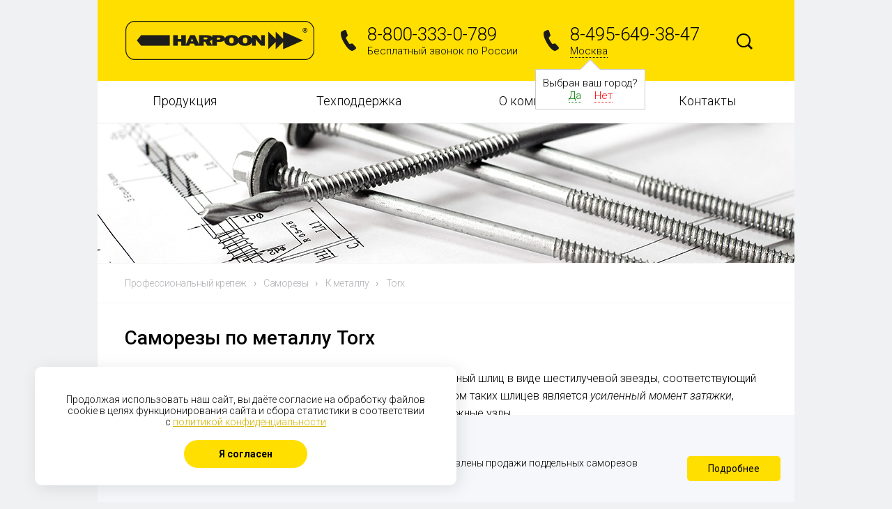

--- FILE ---
content_type: text/html; charset=UTF-8
request_url: https://harpoon.pro/produktsiya/samorezy/s-k_chemu_krepit-k_metallu/osobennosti-torx/
body_size: 14020
content:
<!DOCTYPE html>
<html>
<head>
<base href="/" />
<meta http-equiv="Content-Type" content="text/html; charset=UTF-8" /> 
<meta name="viewport" content="width=device-width, initial-scale=1, user-scalable=no">
<meta name="yandex-verification" content="2cb1acd074437e4b" />
<meta name="cmsmagazine" content="51ba62f705a68a81d0955bfcc24823cf" />
 
<meta name="description" content="Компания Harpoon производит профессиональные саморезы типа Торкс по металлу. На заводах фирмы внедрена система менеджмента качества по международному стандарту ISO 9001 ISO/TS 16949." />
 
<meta name="canonical" content="http://harpoon.pro/produktsiya/samorezy/s-k_chemu_krepit-k_metallu/osobennosti-torx/" />
 
<link href="https://fonts.googleapis.com/css?family=Roboto:400,100,300,300italic,400italic,500,500italic,700&subset=latin,cyrillic-ext" type="text/css"  rel="stylesheet" />
<link href="/bitrix/js/ui/design-tokens/dist/ui.design-tokens.min.css?175880475223463" type="text/css"  rel="stylesheet" />
<link href="/bitrix/js/ui/fonts/opensans/ui.font.opensans.min.css?17588040502320" type="text/css"  rel="stylesheet" />
<link href="/bitrix/js/main/popup/dist/main.popup.bundle.min.css?175888724228056" type="text/css"  rel="stylesheet" />
<link href="/bitrix/css/star.notification/notif.css?17587998163534" type="text/css"  rel="stylesheet" />
<link href="/bitrix/css/star.cookie/style.css?17587998163782" type="text/css"  rel="stylesheet" />
<link href="/bitrix/cache/css/s1/harpoon - default/page_aec7bb1f637a266bcd51dec159ace42e/page_aec7bb1f637a266bcd51dec159ace42e_v1.css?176816887920026" type="text/css"  rel="stylesheet" />
<link href="/bitrix/cache/css/s1/harpoon - default/template_91735775df4449f4a6225fcb8968cffc/template_91735775df4449f4a6225fcb8968cffc_v1.css?1768168879176698" type="text/css"  data-template-style="true" rel="stylesheet" />
 
<script>if(!window.BX)window.BX={};if(!window.BX.message)window.BX.message=function(mess){if(typeof mess==='object'){for(let i in mess) {BX.message[i]=mess[i];} return true;}};</script>
<script>(window.BX||top.BX).message({"JS_CORE_LOADING":"Загрузка...","JS_CORE_NO_DATA":"- Нет данных -","JS_CORE_WINDOW_CLOSE":"Закрыть","JS_CORE_WINDOW_EXPAND":"Развернуть","JS_CORE_WINDOW_NARROW":"Свернуть в окно","JS_CORE_WINDOW_SAVE":"Сохранить","JS_CORE_WINDOW_CANCEL":"Отменить","JS_CORE_WINDOW_CONTINUE":"Продолжить","JS_CORE_H":"ч","JS_CORE_M":"м","JS_CORE_S":"с","JSADM_AI_HIDE_EXTRA":"Скрыть лишние","JSADM_AI_ALL_NOTIF":"Показать все","JSADM_AUTH_REQ":"Требуется авторизация!","JS_CORE_WINDOW_AUTH":"Войти","JS_CORE_IMAGE_FULL":"Полный размер"});</script>

<script src="/bitrix/js/main/core/core.min.js?1758887276229643"></script>

<script>BX.Runtime.registerExtension({"name":"main.core","namespace":"BX","loaded":true});</script>
<script>BX.setJSList(["\/bitrix\/js\/main\/core\/core_ajax.js","\/bitrix\/js\/main\/core\/core_promise.js","\/bitrix\/js\/main\/polyfill\/promise\/js\/promise.js","\/bitrix\/js\/main\/loadext\/loadext.js","\/bitrix\/js\/main\/loadext\/extension.js","\/bitrix\/js\/main\/polyfill\/promise\/js\/promise.js","\/bitrix\/js\/main\/polyfill\/find\/js\/find.js","\/bitrix\/js\/main\/polyfill\/includes\/js\/includes.js","\/bitrix\/js\/main\/polyfill\/matches\/js\/matches.js","\/bitrix\/js\/ui\/polyfill\/closest\/js\/closest.js","\/bitrix\/js\/main\/polyfill\/fill\/main.polyfill.fill.js","\/bitrix\/js\/main\/polyfill\/find\/js\/find.js","\/bitrix\/js\/main\/polyfill\/matches\/js\/matches.js","\/bitrix\/js\/main\/polyfill\/core\/dist\/polyfill.bundle.js","\/bitrix\/js\/main\/core\/core.js","\/bitrix\/js\/main\/polyfill\/intersectionobserver\/js\/intersectionobserver.js","\/bitrix\/js\/main\/lazyload\/dist\/lazyload.bundle.js","\/bitrix\/js\/main\/polyfill\/core\/dist\/polyfill.bundle.js","\/bitrix\/js\/main\/parambag\/dist\/parambag.bundle.js"]);
</script>
<script>BX.Runtime.registerExtension({"name":"ui.design-tokens","namespace":"window","loaded":true});</script>
<script>BX.Runtime.registerExtension({"name":"ui.fonts.opensans","namespace":"window","loaded":true});</script>
<script>BX.Runtime.registerExtension({"name":"main.popup","namespace":"BX.Main","loaded":true});</script>
<script>BX.Runtime.registerExtension({"name":"popup","namespace":"window","loaded":true});</script>
<script>(window.BX||top.BX).message({"LANGUAGE_ID":"ru","FORMAT_DATE":"DD.MM.YYYY","FORMAT_DATETIME":"DD.MM.YYYY HH:MI:SS","COOKIE_PREFIX":"BITRIX_SM","SERVER_TZ_OFFSET":"10800","UTF_MODE":"Y","SITE_ID":"s1","SITE_DIR":"\/","USER_ID":"","SERVER_TIME":1768675183,"USER_TZ_OFFSET":0,"USER_TZ_AUTO":"Y","bitrix_sessid":"d57948eeaaa350be4c89fcfd0add723e"});</script>


<script src="/bitrix/js/main/jquery/jquery-1.12.4.min.js?175880401097163"></script>
<script src="/bitrix/js/main/popup/dist/main.popup.bundle.min.js?176234091167480"></script>
<script src="/bitrix/js/ks/filter/ion.rangeSlider.js?175879981647205"></script>
<script src="/bitrix/js/ks/filter/jquery.cookie.js?17587998163095"></script>
<script src="/bitrix/js/ks/filter/jquery.filter.js?175879981615207"></script>
<script>BX.setJSList(["\/bitrix\/templates\/.default\/components\/bitrix\/catalog\/produktsiya2\/bitrix\/catalog.section\/.default\/script.js","\/js\/jquery.min.js","\/js\/jquery.cookie.js","\/js\/jquery.form.js","\/js\/perfect-scrollbar.js","\/js\/jquery.flexslider-min.js","\/fancybox215\/jquery.fancybox.pack.js","\/fancybox215\/helpers\/jquery.fancybox-buttons.js","\/bitrix\/templates\/.default\/components\/bitrix\/menu\/main\/script.js"]);</script>
<script>BX.setCSSList(["\/bitrix\/templates\/.default\/components\/bitrix\/catalog\/produktsiya2\/style.css","\/bitrix\/templates\/harpoon - default\/components\/ks\/filter\/template1\/style.css","\/bitrix\/templates\/.default\/components\/bitrix\/catalog\/produktsiya2\/bitrix\/catalog.section.list\/.default\/style.css","\/css\/bootstrap.min.css","\/css\/header.css","\/css\/default.css","\/css\/footer.css","\/css\/perfect-scrollbar.css","\/fancybox215\/jquery.fancybox.css","\/fancybox215\/helpers\/jquery.fancybox-buttons.css","\/bitrix\/templates\/.default\/components\/bitrix\/menu\/main\/style.css","\/bitrix\/templates\/.default\/components\/bitrix\/news.list\/pictures\/style.css","\/bitrix\/templates\/harpoon - default\/styles.css"]);</script>
<meta property="ya:interaction" content="XML_FORM" />
<meta property="ya:interaction:url" content="https://harpoon.pro/produktsiya/samorezy/?mode=xml" />



 
<script  src="/bitrix/cache/js/s1/harpoon - default/template_1ed01062e217ee61cd725d4275050a4a/template_1ed01062e217ee61cd725d4275050a4a_v1.js?1768168879193585"></script>
<script  src="/bitrix/cache/js/s1/harpoon - default/page_84b4a53872581007fe58efacc2826e6e/page_84b4a53872581007fe58efacc2826e6e_v1.js?176816887932450"></script>

 
<title>Саморезы по металлу Торкс купить оптом по цене производителя - Harpoon.pro</title>

<script>
$(function() {
	var feedback = { 
		target: "#feedback-result",
		timeout: 3000,
		success: function(responseText){alert(responseText.replace(/<\/?[^>]+>/gi, ''));}
	};
	$('#recap_prod').click(function() {
		$.ajax({
		  url: "/kontakty/captcha.php",
		  cache: false,
		  success: function(html){
		    $("#captcha-renew").html(html);
		  }
		});
	});
	$('#feedback').submit(function() { 
		if(FORM.verify('#feedback')) $(this).ajaxSubmit(feedback);
		return false;
	});
	var callback = { 
		target: "#callback-result",
		timeout: 3000
	};
	$('#callback').submit(function() { 
		if(FORM.verify('#callback')) $(this).ajaxSubmit(callback); 
		return false;
	});
    $('.scrollbar').perfectScrollbar();
    $('.page-slider').flexslider({
	    animation: "slide",
	    animationLoop: false,
	    itemWidth: 250,
	    itemMargin: 81,
	});
    $(".fancybox").fancybox({
		prevEffect		: 'none',
		nextEffect		: 'none',
		closeBtn		: false,
		helpers		: {
			title	: { type : 'inside' },
			buttons	: {}
		}
	});
	$('.switch').click(function() {
		$('.'+this.id).toggle();
		$(this).toggleClass('active');
	});
	$('#time-select').mouseover(function() {
		$('.time-select').show();
	});
	$('.time-select li').click(function() {
		$('#time-select').val($(this).text());
		$('.time-select').hide();
	});
});

var FORM = {};

FORM.verify = function(form) {

	var $form = $(form);
	var $require = $form.find('.req');
	
	var verified = true;
	
	$require.each(function () {
		$(this).removeClass('err');
		val = $(this).val();
		
		if(val.length < 4 && val == '') {
			$(this).addClass('err');
			verified = false;
		}
	});
	
	if(verified) return true; 
		else {
			$('.err-msg').show();
			return false;
		}

}
</script>
<script type="text/javascript">
$(function() {
	$('.root-item').click(function(event) {
		event.preventDefault();
		if (($(this).attr('href') == 'javascript:;') || ($(this).parent().hasClass('aboutta') && window.innerWidth < 768)) $(this).parent().toggleClass('opened');
		else window.location = $(this).attr('href');
	});
})
</script>
</head>

<body>

<div class="main">
<div class="header1">
	
	<div class="container container-row">
	<div class="row is-table-row">
	<div class="header is-table-row">

		<div class="col-sm-4 col-xs-12 logocon">
			<!--<span class="logo"><img src="/images/logo.png"></span>-->
			<a class="logo" href="/" title="Harpoon - производство и поставки профессионального крепежа"><img src="/images/logo.png"></a>
		</div>

		<div class="col-sm-7 col-xs-12">

			<div class="container-fluid container-row">
			<div class="row is-table-row">
				<div class="col-sm-6 col-xs-12 ph">
					<div class="phone">
	<div class="phone-ico">
	</div>
	<div class="phone-content">
		<div class="phone-number">
 <a href="tel:88003330789">8-800-333-0-789</a>
		</div>
		<div class="phone-text">
			 Бесплатный звонок по России
		</div>
	</div>
</div>
				</div>

				<div class="col-sm-6 col-xs-12 ph1">
					<div class="phone">
	<div class="phone-ico"></div>
	<div class="phone-content">
		<div class="phone-number"><a href="tel:8-495-649-38-47">8-495-649-38-47</a></div>

		<div class="phone-text">
			<span>Москва</span>
							<div class="autocity">
					Выбран ваш город?
					<div>
						<span class="city-yes" onclick="selectCity('57', false); $('.autocity').hide();">Да</span>
						<span class="city-no">Нет</span>
					</div>
				</div>
					</div>
	</div>
</div>
<div class="mask"></div>
<div class="window">
	<div class="close"></div>
	<div class="window-title">Выберите город</div>
	<div class="window-cities">
		<div class="columns">
			<span>Москва</span><a href='#' onclick='selectCity("756", true); return false;'>Магнитогорск</a><a href='#' onclick='selectCity("54", true); return false;'>Екатеринбург</a><a href='#' onclick='selectCity("55", true); return false;'>Пермь</a><a href='#' onclick='selectCity("58", true); return false;'>Санкт-Петербург</a><a href='#' onclick='selectCity("662", true); return false;'>Краснодар</a><a href='#' onclick='selectCity("663", true); return false;'>Архангельск</a><a href='#' onclick='selectCity("664", true); return false;'>Новосибирск</a><a href='#' onclick='selectCity("666", true); return false;'>Казань</a><a href='#' onclick='selectCity("667", true); return false;'>Самара</a><a href='#' onclick='selectCity("668", true); return false;'>Красноярск</a><a href='#' onclick='selectCity("670", true); return false;'>Волгоград</a><a href='#' onclick='selectCity("671", true); return false;'>Иркутск</a><a href='#' onclick='selectCity("672", true); return false;'>Нижний Новгород</a><a href='#' onclick='selectCity("673", true); return false;'>Пенза</a><a href='#' onclick='selectCity("676", true); return false;'>Уфа</a><a href='#' onclick='selectCity("723", true); return false;'>Абакан</a><a href='#' onclick='selectCity("727", true); return false;'>Новокузнецк</a><a href='#' onclick='selectCity("759", true); return false;'>Ростов-на-Дону</a><a href='#' onclick='selectCity("770", true); return false;'>Волгоград</a><a href='#' onclick='selectCity("774", true); return false;'>Симферополь</a><a href='#' onclick='selectCity("853", true); return false;'>Владивосток</a><a href='#' onclick='selectCity("864", true); return false;'>Минск</a><a href='#' onclick='selectCity("865", true); return false;'>Минск</a><a href='#' onclick='selectCity("869", true); return false;'>Караганда</a>		</div>
	</div>
</div>
<script>
	$(document).ready(function() {
		$('.phone-text > span').click(function() {
			$('.mask').fadeIn(300, 
				function() {
					$('.window').show(100);
				}
			);
		});

		$('.mask').click(function() {
			$('.window').hide(function() {
				$('.mask').fadeOut();
			});
		});

		$('.window > .close').click(function() {
			$('.mask').click();
		});

		$('.city-no').click(function() {
			$('.phone-text > span').click();
		});
	});

	function selectCity(cityID, reload) {
		$.cookie('cityID', cityID, { expires: 30, path: '/'});
		if (reload) location.reload();
	}
</script>

				</div>
			</div>
			</div>

		</div>

		<div class="col-sm-1 col-xs-12 concon">
				<form class="search" action="/search/">
						<input class="text" type="text" value="" name="q">
						<input class="btn" type="image" src="/images/search.png">
					</form>
		</div>

	</div>
	</div>	
	</div>	

</div>

<div class="container bw">
<div class="row">

<ul class="menu-main">

		
	
					<li class="col-xs-12 col-sm-3 ">
<a href="javascript:;" class="root-item">Продукция</a>
				<ul>

				

		
	
	
	
		
	
					<li class="item-selected">
<a href="/produktsiya/samorezy/" class="parent">Саморезы</a>
				<ul>
		
	
	
	
		
	
									<li>
<a href="/produktsiya/samorezy/samorezy-po-metallu/">Саморезы по металлу</a>
		


</li>
			
		
	
	
	
		
	
									<li>
<a href="/produktsiya/samorezy/samorezy-po-betonu/">Саморезы по бетону</a>
		


</li>
			
		
	
	
	
				</ul></li>	
	
					<li>
<a href="/produktsiya/zaklepki/" class="parent">Заклепки</a>
				<ul>
		
	
	
	
		
	
									<li>
<a href="/produktsiya/zaklepki/zaklyepki-vytyazhnye/">Заклепки вытяжные</a>
		


</li>
			
		
	
	
	
		
	
									<li>
<a href="/produktsiya/zaklepki/gayki-zaklepki/">Гайки заклепки</a>
		


</li>
			
		
	
	
	
				</ul></li>	
	
									<li>
<a href="/produktsiya/sverla-bury/">Сверла и буры</a>
		


</li>
			
		
	
	
	
		
	
					<li>
<a href="/produktsiya/generatory/" class="parent">Генераторы</a>
				<ul>
		
	
	
	
		
	
									<li>
<a href="/produktsiya/generatory/s-brand-daewoo/">Генераторы DAEWOO</a>
		


</li>
			
		
	
	
	
		
	
									<li>
<a href="/produktsiya/generatory/s-brand-fubag/">Генераторы FUBAG</a>
		


</li>
			
		
	
	
	
		
	
									<li>
<a href="/produktsiya/generatory/s-brand-hyundai/">Генераторы Hyundai</a>
		


</li>
			
		
	
	
	
		
	
									<li>
<a href="/produktsiya/generatory/s-brand-tss/">Генераторы TSS</a>
		


</li>
			
		
	
	
	
				</ul></li>	
	
					<li>
<a href="/produktsiya/instrument/" class="parent">Инструмент</a>
				<ul>
		
	
	
	
		
	
									<li>
<a href="/produktsiya/instrument/klepalnik-elektricheskiy/">Аккумуляторный</a>
		


</li>
			
		
	
	
	
		
	
									<li>
<a href="/produktsiya/instrument/pnevmogidravlicheskiy-klepalnik/">Пневмогидравлический</a>
		


</li>
			
		
	
	
	
		
	
									<li>
<a href="/produktsiya/instrument/ruchnoy-klepalnik/">Ручной</a>
		


</li>
			
		
	
	
	
				</ul></li>	
	
									<li>
<a href="/produktsiya/akkumulyatory-dlya-instrumenta/">Аккумуляторы для инструмента</a>
		


</li>
			
		
	
	
	
		
	
					<li>
<a href="/produktsiya/komplektuyuschie/" class="parent">Комплектующие</a>
				<ul>
		
	
	
	
		
	
									<li>
<a href="/produktsiya/komplektuyuschie/nasadki-dlya-shurupoverta/">Насадки для шуруповерта</a>
		


</li>
			
		
	
	
	
		
	
									<li>
<a href="/produktsiya/komplektuyuschie/nasadka-shestigrannaya/">Шестигранные насадки</a>
		


</li>
			
		
	
	
	
		
	
									<li>
<a href="/produktsiya/komplektuyuschie/kolpachki-dlya-shurupov/">Колпачки для шурупов</a>
		


</li>
			
		
	
	
	
		
	
									<li>
<a href="/produktsiya/komplektuyuschie/uplotnitelnye-lenty/">Уплотнительные ленты</a>
		


</li>
			
		
	
	
	
		
	
					<li>
<a href="/produktsiya/komplektuyuschie/dyubelya-i-shayby/" class="parent">Дюбеля и шайбы</a>
				<ul>
		
	
	
	
		
	
									<li>
<a href="/produktsiya/komplektuyuschie/dyubelya-i-shayby/dyubel-krovelnyy/">Дюбель кровельный</a>
		


</li>
			
		
	
	
	
		
	
									<li>
<a href="/produktsiya/komplektuyuschie/dyubelya-i-shayby/shayba-krovelnaya/">Шайба кровельная</a>
		


</li>
			
		
	
	
	
				</ul></li>	
	
									<li>
<a href="/produktsiya/komplektuyuschie/reyki/">Рейки</a>
		


</li>
			
		
	
	
	
		
	
									<li>
<a href="/produktsiya/komplektuyuschie/termovtulki/">Термовтулки</a>
		


</li>
			
		
	
	
	
				</ul></li></ul></li>	
	
					<li class="col-xs-12 col-sm-3 ">
<a href="javascript:;" class="root-item">Техподдержка</a>
				<ul>

				

		
	
	
	
		
	
									<li>
<a href="/tekhpodderzhka/tekhnicheskaya-dokumentatsiya/">Техническая документация</a>
		


</li>
			
		
	
	
	
		
	
									<li>
<a href="/tekhpodderzhka/konsultatsiya-i-vyezd-spetsialista/">Консультация и выезд специалиста</a>
		


</li>
			
		
	
	
	
		
	
									<li>
<a href="/tekhpodderzhka/razrabotka-produktsii-r-d-okp/">Разработка продукции (R&D, OKP)</a>
		


</li>
			
		
	
	
	
				</ul></li>	
	
					<li class="col-xs-12 col-sm-3 aboutta">
<a href="/o-kompanii/" class="root-item">О компании</a>
				<ul>

			<li class="classie"><a href="/o-kompanii/">Преимущества</a></li>	

		
	
	
	
		
	
									<li>
<a href="/o-kompanii/o-nas/">О нас</a>
		


</li>
			
		
	
	
	
		
	
									<li>
<a href="/o-kompanii/novosti/">Новости</a>
		


</li>
			
		
	
	
	
		
	
									<li>
<a href="/o-kompanii/missiya-i-strategiya/">Миссия и стратегия</a>
		


</li>
			
		
	
	
	
		
	
									<li>
<a href="/o-kompanii/proekty/">Проекты</a>
		


</li>
			
		
	
	
	
		
	
									<li>
<a href="/o-kompanii/publikatsii/">Публикации</a>
		


</li>
			
		
	
	
	
		
	
									<li>
<a href="/o-kompanii/kontrol-kachestva/">Контроль качества</a>
		


</li>
			
		
	
	
	
		
	
									<li>
<a href="/o-kompanii/oblasti-primeneniya-harpoon/">Области применения HARPOON</a>
		


</li>
			
		
	
	
	
		
	
									<li>
<a href="/o-kompanii/vakansii/">Вакансии</a>
		


</li>
			
		
	
	
	
				</ul></li>	
	
									<li class="col-xs-12 col-sm-3">
<a href="/kontakty/" class="root-item">Контакты</a>
</li>
			
		
	
	
	


</ul>
<div class="menu-clear-left"></div>

</div>
</div>

<div class="container pl0 pr0">
<div class="category-img">

		
		
	
		
		
		
	
		
		
		
	
		
		
		
	
		
		
		
	
		
		
		
	
		

	</div>

<div class="section-picture">
<img src="/upload/iblock/a3a/a3aab3cc66db5d6c831244e1298b3e55.jpg">
</div>

<div class="breadcrumbs" xmlns:v="http://rdf.data-vocabulary.org/#"><ul><li typeof="v:Breadcrumb"><a rel="v:url" property="v:title" href="/">Профессиональный крепеж</a><span class="arr">›</span></li><li typeof="v:Breadcrumb"><a rel="v:url" property="v:title"  href="/produktsiya/samorezy/" title="Саморезы">Саморезы</a><span class="arr">›</span></li></ul></div></div>
<div class="content">
<div class="container pl40 pr40">

<div class="workarea grid2x1">
<h1>Саморезы по металлу Torx</h1>
<p>Основное отличие саморезов по металлу типа TORX — характерный шлиц в виде шестилучевой звезды, соответствующий по форме рабочей бите с аналогичной насадкой. Преимуществом таких шлицев является <i>усиленный момент затяжки</i>, позволяющий сформировать более прочные и надежные крепежные узлы.</p>
<div class="production-filter">
<div class="title"><span class="h3">Подбор продукта</span></div>
<div class="ks-filter" id="ks-filter">
	<form name="_form" action="/produktsiya/samorezy/" method="get" data-sef="yes" class="pruduction-filter">
	
				<ul>	
								<li class="lvl1" data-id="naznachenie-59">
				<div class="ks-filter-property-head">
					<!--<i class="ks-filter-property-i"></i>-->
					<div class="ks-filter-property-name aa"><span class="h4">Назначение</span></div>
									</div>
				<span class="for_modef"></span>	

								<div class="ks-link ks-combo ks-filter-property-body" data-name="naznachenie">
																	<div class="lvl2">
							<label for="arrFilter_59_2463598333">
							<input
								type="checkbox" 
								value="gvl" 
								name="naznachenie" 
								id="arrFilter_59_2463598333" 
								 
							/>
							<span class="checkbox-style"></span></label>
                <a 
                href="/produktsiya/samorezy/s-naznachenie-gvl/k_chemu_krepit-k_metallu/osobennosti-torx/" 
                id="arrFilter_59_2463598333"
                data-value="gvl" 
                data-name="naznachenie" 
                 
              >
                ГВЛ                <span class="ks-remove-link"></span>
              </a>
              						</div>
																	<div class="lvl2 ks-disabled">
							<label for="arrFilter_59_1298878781">
							<input
								type="checkbox" 
								value="dlya_dobornykh_elementov" 
								name="naznachenie" 
								id="arrFilter_59_1298878781" 
								 
							/>
							<span class="checkbox-style"></span></label>
                <a 
                href="/produktsiya/samorezy/s-naznachenie-dlya_dobornykh_elementov/k_chemu_krepit-k_metallu/osobennosti-torx/" 
                id="arrFilter_59_1298878781"
                data-value="dlya_dobornykh_elementov" 
                data-name="naznachenie" 
                 
              >
                Для доборных элементов                <span class="ks-remove-link"></span>
              </a>
              						</div>
																	<div class="lvl2">
							<label for="arrFilter_59_980181419">
							<input
								type="checkbox" 
								value="dlya_lstk" 
								name="naznachenie" 
								id="arrFilter_59_980181419" 
								 
							/>
							<span class="checkbox-style"></span></label>
                <a 
                href="/produktsiya/samorezy/s-naznachenie-dlya_lstk/k_chemu_krepit-k_metallu/osobennosti-torx/" 
                id="arrFilter_59_980181419"
                data-value="dlya_lstk" 
                data-name="naznachenie" 
                 
              >
                Для ЛСТК                <span class="ks-remove-link"></span>
              </a>
              						</div>
																	<div class="lvl2 ks-disabled">
							<label for="arrFilter_59_1394451557">
							<input
								type="checkbox" 
								value="dlya_ploskoy_krovli" 
								name="naznachenie" 
								id="arrFilter_59_1394451557" 
								 
							/>
							<span class="checkbox-style"></span></label>
                <a 
                href="/produktsiya/samorezy/s-naznachenie-dlya_ploskoy_krovli/k_chemu_krepit-k_metallu/osobennosti-torx/" 
                id="arrFilter_59_1394451557"
                data-value="dlya_ploskoy_krovli" 
                data-name="naznachenie" 
                 
              >
                Для плоской кровли                <span class="ks-remove-link"></span>
              </a>
              						</div>
																	<div class="lvl2 ks-disabled">
							<label for="arrFilter_59_1796824738">
							<input
								type="checkbox" 
								value="dlya_prizhimnykh_elementov" 
								name="naznachenie" 
								id="arrFilter_59_1796824738" 
								 
							/>
							<span class="checkbox-style"></span></label>
                <a 
                href="/produktsiya/samorezy/s-naznachenie-dlya_prizhimnykh_elementov/k_chemu_krepit-k_metallu/osobennosti-torx/" 
                id="arrFilter_59_1796824738"
                data-value="dlya_prizhimnykh_elementov" 
                data-name="naznachenie" 
                 
              >
                Для прижимных элементов                <span class="ks-remove-link"></span>
              </a>
              						</div>
																	<div class="lvl2 ks-disabled">
							<label for="arrFilter_59_1521215566">
							<input
								type="checkbox" 
								value="dlya_proflistov" 
								name="naznachenie" 
								id="arrFilter_59_1521215566" 
								 
							/>
							<span class="checkbox-style"></span></label>
                <a 
                href="/produktsiya/samorezy/s-naznachenie-dlya_proflistov/k_chemu_krepit-k_metallu/osobennosti-torx/" 
                id="arrFilter_59_1521215566"
                data-value="dlya_proflistov" 
                data-name="naznachenie" 
                 
              >
                Для профлистов                <span class="ks-remove-link"></span>
              </a>
              						</div>
																	<div class="lvl2 ks-disabled">
							<label for="arrFilter_59_766302424">
							<input
								type="checkbox" 
								value="dlya_sendvich_paneley" 
								name="naznachenie" 
								id="arrFilter_59_766302424" 
								 
							/>
							<span class="checkbox-style"></span></label>
                <a 
                href="/produktsiya/samorezy/s-naznachenie-dlya_sendvich_paneley/k_chemu_krepit-k_metallu/osobennosti-torx/" 
                id="arrFilter_59_766302424"
                data-value="dlya_sendvich_paneley" 
                data-name="naznachenie" 
                 
              >
                Для сэндвич-панелей                <span class="ks-remove-link"></span>
              </a>
              						</div>
																	<div class="lvl2">
							<label for="arrFilter_59_2094655441">
							<input
								type="checkbox" 
								value="osp" 
								name="naznachenie" 
								id="arrFilter_59_2094655441" 
								 
							/>
							<span class="checkbox-style"></span></label>
                <a 
                href="/produktsiya/samorezy/s-naznachenie-osp/k_chemu_krepit-k_metallu/osobennosti-torx/" 
                id="arrFilter_59_2094655441"
                data-value="osp" 
                data-name="naznachenie" 
                 
              >
                ОСП                <span class="ks-remove-link"></span>
              </a>
              						</div>
																	<div class="lvl2 ks-disabled">
							<label for="arrFilter_59_519910614">
							<input
								type="checkbox" 
								value="po_betonu" 
								name="naznachenie" 
								id="arrFilter_59_519910614" 
								 
							/>
							<span class="checkbox-style"></span></label>
                <a 
                href="/produktsiya/samorezy/s-naznachenie-po_betonu/k_chemu_krepit-k_metallu/osobennosti-torx/" 
                id="arrFilter_59_519910614"
                data-value="po_betonu" 
                data-name="naznachenie" 
                 
              >
                По бетону                <span class="ks-remove-link"></span>
              </a>
              						</div>
																	<div class="lvl2 ks-disabled">
							<label for="arrFilter_59_3390371295">
							<input
								type="checkbox" 
								value="po_gipsokartonu" 
								name="naznachenie" 
								id="arrFilter_59_3390371295" 
								 
							/>
							<span class="checkbox-style"></span></label>
                <a 
                href="/produktsiya/samorezy/s-naznachenie-po_gipsokartonu/k_chemu_krepit-k_metallu/osobennosti-torx/" 
                id="arrFilter_59_3390371295"
                data-value="po_gipsokartonu" 
                data-name="naznachenie" 
                 
              >
                По гипсокартону                <span class="ks-remove-link"></span>
              </a>
              						</div>
																	<div class="lvl2 ks-disabled">
							<label for="arrFilter_59_3172189513">
							<input
								type="checkbox" 
								value="po_metallu" 
								name="naznachenie" 
								id="arrFilter_59_3172189513" 
								 
							/>
							<span class="checkbox-style"></span></label>
                <a 
                href="/produktsiya/samorezy/s-naznachenie-po_metallu/k_chemu_krepit-k_metallu/osobennosti-torx/" 
                id="arrFilter_59_3172189513"
                data-value="po_metallu" 
                data-name="naznachenie" 
                 
              >
                По металлу                <span class="ks-remove-link"></span>
              </a>
              						</div>
																	<div class="lvl2">
							<label for="arrFilter_59_3855660651">
							<input
								type="checkbox" 
								value="fanera" 
								name="naznachenie" 
								id="arrFilter_59_3855660651" 
								 
							/>
							<span class="checkbox-style"></span></label>
                <a 
                href="/produktsiya/samorezy/s-naznachenie-fanera/k_chemu_krepit-k_metallu/osobennosti-torx/" 
                id="arrFilter_59_3855660651"
                data-value="fanera" 
                data-name="naznachenie" 
                 
              >
                Фанера                <span class="ks-remove-link"></span>
              </a>
              						</div>
																	<div class="lvl2">
							<label for="arrFilter_59_213062494">
							<input
								type="checkbox" 
								value="fibrotsementnye_plity" 
								name="naznachenie" 
								id="arrFilter_59_213062494" 
								 
							/>
							<span class="checkbox-style"></span></label>
                <a 
                href="/produktsiya/samorezy/s-naznachenie-fibrotsementnye_plity/k_chemu_krepit-k_metallu/osobennosti-torx/" 
                id="arrFilter_59_213062494"
                data-value="fibrotsementnye_plity" 
                data-name="naznachenie" 
                 
              >
                Фиброцементные плиты                <span class="ks-remove-link"></span>
              </a>
              						</div>
																	<div class="lvl2">
							<label for="arrFilter_59_199153479">
							<input
								type="checkbox" 
								value="tssp" 
								name="naznachenie" 
								id="arrFilter_59_199153479" 
								 
							/>
							<span class="checkbox-style"></span></label>
                <a 
                href="/produktsiya/samorezy/s-naznachenie-tssp/k_chemu_krepit-k_metallu/osobennosti-torx/" 
                id="arrFilter_59_199153479"
                data-value="tssp" 
                data-name="naznachenie" 
                 
              >
                ЦСП                <span class="ks-remove-link"></span>
              </a>
              						</div>
														</div>
						</li>	
																<li class="lvl1" data-id="k_chemu_krepit-60">
				<div class="ks-filter-property-head">
					<!--<i class="ks-filter-property-i"></i>-->
					<div class="ks-filter-property-name aa"><span class="h4">К чему крепить</span></div>
									</div>
				<span class="for_modef"></span>	

								<div class="ks-link ks-combo ks-filter-property-body" data-name="k_chemu_krepit">
																	<div class="lvl2">
							<label for="arrFilter_60_2741317649">
							<input
								type="checkbox" 
								value="k_betonu" 
								name="k_chemu_krepit" 
								id="arrFilter_60_2741317649" 
								 
							/>
							<span class="checkbox-style"></span></label>
                <a 
                href="/produktsiya/samorezy/s-k_chemu_krepit-k_betonu-or-k_metallu/osobennosti-torx/" 
                id="arrFilter_60_2741317649"
                data-value="k_betonu" 
                data-name="k_chemu_krepit" 
                 
              >
                К бетону                <span class="ks-remove-link"></span>
              </a>
              						</div>
																	<div class="lvl2 ks-checked">
							<label for="arrFilter_60_3563192455">
							<input
								type="checkbox" 
								value="k_metallu" 
								name="k_chemu_krepit" 
								id="arrFilter_60_3563192455" 
								checked="checked" 
							/>
							<span class="checkbox-style"></span></label>
                <a 
                href="/produktsiya/samorezy/s-osobennosti-torx/" 
                id="arrFilter_60_3563192455"
                data-value="k_metallu" 
                data-name="k_chemu_krepit" 
                data-checked="checked" 
              >
                К металлу                <span class="ks-remove-link"></span>
              </a>
              						</div>
														</div>
						</li>	
											<li class="lvl1" data-id="nakonechnik-61">
				<div class="ks-filter-property-head">
					<!--<i class="ks-filter-property-i"></i>-->
					<div class="ks-filter-property-name aa"><span class="h4">Наконечник</span></div>
									</div>
				<span class="for_modef"></span>	

								<div class="ks-link ks-combo ks-filter-property-body" data-name="nakonechnik">
																	<div class="lvl2 ks-disabled">
							<label for="arrFilter_61_1241945380">
							<input
								type="checkbox" 
								value="ostryy" 
								name="nakonechnik" 
								id="arrFilter_61_1241945380" 
								 
							/>
							<span class="checkbox-style"></span></label>
                <a 
                href="/produktsiya/samorezy/s-k_chemu_krepit-k_metallu/nakonechnik-ostryy/osobennosti-torx/" 
                id="arrFilter_61_1241945380"
                data-value="ostryy" 
                data-name="nakonechnik" 
                 
              >
                Острый                <span class="ks-remove-link"></span>
              </a>
              						</div>
																	<div class="lvl2">
							<label for="arrFilter_61_3541025950">
							<input
								type="checkbox" 
								value="sverlo" 
								name="nakonechnik" 
								id="arrFilter_61_3541025950" 
								 
							/>
							<span class="checkbox-style"></span></label>
                <a 
                href="/produktsiya/samorezy/s-k_chemu_krepit-k_metallu/nakonechnik-sverlo/osobennosti-torx/" 
                id="arrFilter_61_3541025950"
                data-value="sverlo" 
                data-name="nakonechnik" 
                 
              >
                Сверло                <span class="ks-remove-link"></span>
              </a>
              						</div>
														</div>
						</li>	
											<li class="lvl1" data-id="osobennosti-63">
				<div class="ks-filter-property-head">
					<!--<i class="ks-filter-property-i"></i>-->
					<div class="ks-filter-property-name aa"><span class="h4">Особенности</span></div>
									</div>
				<span class="for_modef"></span>	

								<div class="ks-link ks-combo ks-filter-property-body" data-name="osobennosti">
																	<div class="lvl2 ks-checked">
							<label for="arrFilter_63_471756340">
							<input
								type="checkbox" 
								value="torx" 
								name="osobennosti" 
								id="arrFilter_63_471756340" 
								checked="checked" 
							/>
							<span class="checkbox-style"></span></label>
                <a 
                href="/produktsiya/samorezy/s-k_chemu_krepit-k_metallu/" 
                id="arrFilter_63_471756340"
                data-value="torx" 
                data-name="osobennosti" 
                data-checked="checked" 
              >
                torx                <span class="ks-remove-link"></span>
              </a>
              						</div>
																	<div class="lvl2">
							<label for="arrFilter_63_2512012004">
							<input
								type="checkbox" 
								value="s_zenkuyushchimi_rebrami" 
								name="osobennosti" 
								id="arrFilter_63_2512012004" 
								 
							/>
							<span class="checkbox-style"></span></label>
                <a 
                href="/produktsiya/samorezy/s-k_chemu_krepit-k_metallu/osobennosti-torx-or-s_zenkuyushchimi_rebrami/" 
                id="arrFilter_63_2512012004"
                data-value="s_zenkuyushchimi_rebrami" 
                data-name="osobennosti" 
                 
              >
                С зенкующими ребрами                <span class="ks-remove-link"></span>
              </a>
              						</div>
																	<div class="lvl2">
							<label for="arrFilter_63_4283388740">
							<input
								type="checkbox" 
								value="s_krestovoy_golovkoy" 
								name="osobennosti" 
								id="arrFilter_63_4283388740" 
								 
							/>
							<span class="checkbox-style"></span></label>
                <a 
                href="/produktsiya/samorezy/s-k_chemu_krepit-k_metallu/osobennosti-torx-or-s_krestovoy_golovkoy/" 
                id="arrFilter_63_4283388740"
                data-value="s_krestovoy_golovkoy" 
                data-name="osobennosti" 
                 
              >
                С крестовой головкой                <span class="ks-remove-link"></span>
              </a>
              						</div>
																	<div class="lvl2">
							<label for="arrFilter_63_2075403208">
							<input
								type="checkbox" 
								value="s_krylyami" 
								name="osobennosti" 
								id="arrFilter_63_2075403208" 
								 
							/>
							<span class="checkbox-style"></span></label>
                <a 
                href="/produktsiya/samorezy/s-k_chemu_krepit-k_metallu/osobennosti-torx-or-s_krylyami/" 
                id="arrFilter_63_2075403208"
                data-value="s_krylyami" 
                data-name="osobennosti" 
                 
              >
                С крыльями                <span class="ks-remove-link"></span>
              </a>
              						</div>
																	<div class="lvl2">
							<label for="arrFilter_63_289485416">
							<input
								type="checkbox" 
								value="s_potaynoy_golovkoy" 
								name="osobennosti" 
								id="arrFilter_63_289485416" 
								 
							/>
							<span class="checkbox-style"></span></label>
                <a 
                href="/produktsiya/samorezy/s-k_chemu_krepit-k_metallu/osobennosti-torx-or-s_potaynoy_golovkoy/" 
                id="arrFilter_63_289485416"
                data-value="s_potaynoy_golovkoy" 
                data-name="osobennosti" 
                 
              >
                С потайной головкой                <span class="ks-remove-link"></span>
              </a>
              						</div>
																	<div class="lvl2">
							<label for="arrFilter_63_1135663375">
							<input
								type="checkbox" 
								value="s_press_shayboy" 
								name="osobennosti" 
								id="arrFilter_63_1135663375" 
								 
							/>
							<span class="checkbox-style"></span></label>
                <a 
                href="/produktsiya/samorezy/s-k_chemu_krepit-k_metallu/osobennosti-torx-or-s_press_shayboy/" 
                id="arrFilter_63_1135663375"
                data-value="s_press_shayboy" 
                data-name="osobennosti" 
                 
              >
                С пресс-шайбой                <span class="ks-remove-link"></span>
              </a>
              						</div>
																	<div class="lvl2">
							<label for="arrFilter_63_3804066418">
							<input
								type="checkbox" 
								value="s_sfericheskoy_golovkoy" 
								name="osobennosti" 
								id="arrFilter_63_3804066418" 
								 
							/>
							<span class="checkbox-style"></span></label>
                <a 
                href="/produktsiya/samorezy/s-k_chemu_krepit-k_metallu/osobennosti-torx-or-s_sfericheskoy_golovkoy/" 
                id="arrFilter_63_3804066418"
                data-value="s_sfericheskoy_golovkoy" 
                data-name="osobennosti" 
                 
              >
                С сферической головкой                <span class="ks-remove-link"></span>
              </a>
              						</div>
																	<div class="lvl2">
							<label for="arrFilter_63_1715864318">
							<input
								type="checkbox" 
								value="s_uplotnitelnoy_shayboy" 
								name="osobennosti" 
								id="arrFilter_63_1715864318" 
								 
							/>
							<span class="checkbox-style"></span></label>
                <a 
                href="/produktsiya/samorezy/s-k_chemu_krepit-k_metallu/osobennosti-torx-or-s_uplotnitelnoy_shayboy/" 
                id="arrFilter_63_1715864318"
                data-value="s_uplotnitelnoy_shayboy" 
                data-name="osobennosti" 
                 
              >
                С уплотнительной шайбой                <span class="ks-remove-link"></span>
              </a>
              						</div>
																	<div class="lvl2">
							<label for="arrFilter_63_2286445522">
							<input
								type="checkbox" 
								value="s_shestigrannoy_golovkoy" 
								name="osobennosti" 
								id="arrFilter_63_2286445522" 
								 
							/>
							<span class="checkbox-style"></span></label>
                <a 
                href="/produktsiya/samorezy/s-k_chemu_krepit-k_metallu/osobennosti-torx-or-s_shestigrannoy_golovkoy/" 
                id="arrFilter_63_2286445522"
                data-value="s_shestigrannoy_golovkoy" 
                data-name="osobennosti" 
                 
              >
                С шестигранной головкой                <span class="ks-remove-link"></span>
              </a>
              						</div>
														</div>
						</li>	
											<li class="lvl1" data-id="tip-1">
				<div class="ks-filter-property-head">
					<!--<i class="ks-filter-property-i"></i>-->
					<div class="ks-filter-property-name aa"><span class="h4">Тип</span></div>
									</div>
				<span class="for_modef"></span>	

								<div class="ks-link ks-combo ks-filter-property-body" data-name="tip">
																	<div class="lvl2 ks-disabled">
							<label for="arrFilter_1_1790921346">
							<input
								type="checkbox" 
								value="polushestigrannye" 
								name="tip" 
								id="arrFilter_1_1790921346" 
								 
							/>
							<span class="checkbox-style"></span></label>
                <a 
                href="/produktsiya/samorezy/s-k_chemu_krepit-k_metallu/osobennosti-torx/tip-polushestigrannye/" 
                id="arrFilter_1_1790921346"
                data-value="polushestigrannye" 
                data-name="tip" 
                 
              >
                Полушестигранные                <span class="ks-remove-link"></span>
              </a>
              						</div>
														</div>
						</li>	
																																																																		<li class="lvl1" data-id="kreplenie-48">
				<div class="ks-filter-property-head">
					<!--<i class="ks-filter-property-i"></i>-->
					<div class="ks-filter-property-name aa"><span class="h4">Вид крепления</span></div>
									</div>
				<span class="for_modef"></span>	

								<div class="ks-link ks-combo ks-filter-property-body" data-name="kreplenie">
																	<div class="lvl2 ks-disabled">
							<label for="arrFilter_48_4144464487">
							<input
								type="checkbox" 
								value="sendvich_paneli" 
								name="kreplenie" 
								id="arrFilter_48_4144464487" 
								 
							/>
							<span class="checkbox-style"></span></label>
                <a 
                href="/produktsiya/samorezy/s-k_chemu_krepit-k_metallu/osobennosti-torx/kreplenie-sendvich_paneli/" 
                id="arrFilter_48_4144464487"
                data-value="sendvich_paneli" 
                data-name="kreplenie" 
                 
              >
                Сэндвич-панели                <span class="ks-remove-link"></span>
              </a>
              						</div>
																	<div class="lvl2">
							<label for="arrFilter_48_4033496702">
							<input
								type="checkbox" 
								value="lstk" 
								name="kreplenie" 
								id="arrFilter_48_4033496702" 
								 
							/>
							<span class="checkbox-style"></span></label>
                <a 
                href="/produktsiya/samorezy/s-k_chemu_krepit-k_metallu/osobennosti-torx/kreplenie-lstk/" 
                id="arrFilter_48_4033496702"
                data-value="lstk" 
                data-name="kreplenie" 
                 
              >
                ЛСТК                <span class="ks-remove-link"></span>
              </a>
              						</div>
																	<div class="lvl2 ks-disabled">
							<label for="arrFilter_48_2272098024">
							<input
								type="checkbox" 
								value="dobornye_elementy" 
								name="kreplenie" 
								id="arrFilter_48_2272098024" 
								 
							/>
							<span class="checkbox-style"></span></label>
                <a 
                href="/produktsiya/samorezy/s-k_chemu_krepit-k_metallu/osobennosti-torx/kreplenie-dobornye_elementy/" 
                id="arrFilter_48_2272098024"
                data-value="dobornye_elementy" 
                data-name="kreplenie" 
                 
              >
                Доборные элементы                <span class="ks-remove-link"></span>
              </a>
              						</div>
														</div>
						</li>	
											<li class="lvl1" data-id="osnovanie-49">
				<div class="ks-filter-property-head">
					<!--<i class="ks-filter-property-i"></i>-->
					<div class="ks-filter-property-name aa"><span class="h4">Материал основания</span></div>
									</div>
				<span class="for_modef"></span>	

								<div class="ks-link ks-combo ks-filter-property-body" data-name="osnovanie">
																	<div class="lvl2">
							<label for="arrFilter_49_509880146">
							<input
								type="checkbox" 
								value="metall" 
								name="osnovanie" 
								id="arrFilter_49_509880146" 
								 
							/>
							<span class="checkbox-style"></span></label>
                <a 
                href="/produktsiya/samorezy/s-k_chemu_krepit-k_metallu/osobennosti-torx/osnovanie-metall/" 
                id="arrFilter_49_509880146"
                data-value="metall" 
                data-name="osnovanie" 
                 
              >
                Металл                <span class="ks-remove-link"></span>
              </a>
              						</div>
																	<div class="lvl2 ks-disabled">
							<label for="arrFilter_49_1768101828">
							<input
								type="checkbox" 
								value="beton" 
								name="osnovanie" 
								id="arrFilter_49_1768101828" 
								 
							/>
							<span class="checkbox-style"></span></label>
                <a 
                href="/produktsiya/samorezy/s-k_chemu_krepit-k_metallu/osobennosti-torx/osnovanie-beton/" 
                id="arrFilter_49_1768101828"
                data-value="beton" 
                data-name="osnovanie" 
                 
              >
                Бетон                <span class="ks-remove-link"></span>
              </a>
              						</div>
														</div>
						</li>	
											<li class="lvl1" data-id="type2-38">
				<div class="ks-filter-property-head">
					<!--<i class="ks-filter-property-i"></i>-->
					<div class="ks-filter-property-name aa"><span class="h4">Тип</span></div>
									</div>
				<span class="for_modef"></span>	

								<div class="ks-link ks-combo ks-filter-property-body" data-name="type2">
																	<div class="lvl2 ks-disabled">
							<label for="arrFilter_38_743589328">
							<input
								type="checkbox" 
								value="harpoon_plus" 
								name="type2" 
								id="arrFilter_38_743589328" 
								 
							/>
							<span class="checkbox-style"></span></label>
                <a 
                href="/produktsiya/samorezy/s-k_chemu_krepit-k_metallu/osobennosti-torx/type2-harpoon_plus/" 
                id="arrFilter_38_743589328"
                data-value="harpoon_plus" 
                data-name="type2" 
                 
              >
                harpoon plus                <span class="ks-remove-link"></span>
              </a>
              						</div>
																	<div class="lvl2 ks-disabled">
							<label for="arrFilter_38_2396732099">
							<input
								type="checkbox" 
								value="harpoon" 
								name="type2" 
								id="arrFilter_38_2396732099" 
								 
							/>
							<span class="checkbox-style"></span></label>
                <a 
                href="/produktsiya/samorezy/s-k_chemu_krepit-k_metallu/osobennosti-torx/type2-harpoon/" 
                id="arrFilter_38_2396732099"
                data-value="harpoon" 
                data-name="type2" 
                 
              >
                harpoon                <span class="ks-remove-link"></span>
              </a>
              						</div>
														</div>
						</li>	
																																																									</ul>
		<div id="ks-bottom"><input type="submit" id="set_filter" value="Показать" />
				<a href="/produktsiya/samorezy/" class="ks-del-filter">Сбросить</a>
				</div>
		<div class="modef" id="modef" style="display:none">
			<div class="modef-wrap">
				Выбрано: <span id="modef_num">0</span>				<a href="">Показать</a>
				<span class="ecke"></span>
			</div>
		</div>
	</form>
	<div class="ks-loading"></div>
</div>
<script>
	$(function(){
		$('#ks-filter').ksSmartFilter({
			ajaxURL: '/produktsiya/samorezy/',
			urlDelete: '/produktsiya/samorezy/',
			align: 'LEFT',
			modeftimeout: 0		});
		link = $('.breadcrumbs li').eq(1).children('a').attr('href');
		original_link = link;
		find=false;
		$('#ks-filter').find('a').each(function(index,element){
			if($(element).attr('data-checked')=='checked'){
				if(find) $('.breadcrumbs ul').append(li);
				find=true;
				if(link==original_link) prefix = 's-'; else prefix = '';
				link = link + prefix + $(element).attr('data-name')+'-'+$(element).attr('data-value')+'/';
				title = $(element).text().trim();
				title = title.charAt(0).toUpperCase() + title.slice(1);
				//title = title.toUpperCase();
				//console.log(title+link);
				li='<li typeof="v:Breadcrumb"><a rel="v:url" property="v:title" href="'+link+'" title="'+title+'">'+title+'</a><span class="arr">›</span></li>';
				li2='<li typeof="v:Breadcrumb"><span>'+title+'</span><span class="arr">›</span></li>';
			}
		});
		if(find) $('.breadcrumbs ul').append(li2);
	});
</script>
</div><div class="bx_content_section"> 




<div class="production-list">

	<a itemscope itemtype="https://schema.org/Product" href="/produktsiya/samorezy/samorezy-harpoon-dlya-tssp-fanery-hf.html"  class="product-item" id="bx_3966226736_757">
		<div class="picture">
			<img itemprop="logo" src="/upload/iblock/b74/b7421958353013c178aec82c0166b0bc.png" >
		</div>
		<div itemprop="name" class="name" >Саморезы HARPOON для ЦСП, фанеры HF</div>
		<div itemprop="description" class="text" ></div>
	</a>

	
	<a itemscope itemtype="https://schema.org/Product" href="/produktsiya/samorezy/samorezy-harpoon-dlya-fibrotsementnykh-plit-hrf.html"  class="product-item" id="bx_3966226736_782">
		<div class="picture">
			<img itemprop="logo" src="/upload/iblock/deb/deb9aaec08325702b1b768dc26940b54.png" >
		</div>
		<div itemprop="name" class="name" >Саморезы HARPOON для фиброцементных плит HRF</div>
		<div itemprop="description" class="text" ></div>
	</a>

	</div>
<div class="clearfix"></div>
	
<div class="navigation">
	<div class="rezult_pages">Всего продуктов <b>2</b></div> <span class="vert_line">|</span> 

	


			<a class="prev" href="javascript:;"><span>‹</span> Назад</a>
	
	
	
			<span class="active">1</span>
				<a class="next" href="javascript:;">Вперед <span>›</span></a> 
		<span class="vert_line">|</span> <a class="all" href="/produktsiya/samorezy/s-k_chemu_krepit-k_metallu/osobennosti-torx/?SHOWALL_43=1">Показать все</a>


</div>


<div style="clear: both; padding: 30px 0 0 0; font-size: 14px; text-align: justify; width: 100%;">
	</div>
	</div>
	<div>
	<!-- <div style="clear: both;"></div> -->
	<div style="clear: both;" data-clear-both="catalog"></div>
	
<p>В каталоге компании HARPOON эта категория крепежных элементов представлена <strong>серией HF</strong>, которая включает саморезы, рассчитанные на общую толщину скрепляемых материалов в 15/25 мм.</p>
<p>Конструктивные особенности таких самонарезающих шурупов максимально адаптированы для монтажа фанеры и цементно-стружечных плит к основаниям из металла толщиной <strong>до 2,0 мм</strong>:</p>
<ul><li><strong>Головка с TORX-шлицем</strong> позволяет создавать значительный момент затяжки, обеспечивающий прочное крепление ЦСП и фанеры;</li>
<li><strong>Сверлообразный наконечник</strong> со специальными крыльями легко проникает в скрепляемые материалы и основание, формируя пилотный канал под нарезание резьбы;</li>
<li><strong>Потайное исполнение головки</strong> гарантирует получение ровных и эстетически привлекательных поверхностей, а зенкующие элементы дополнительно закрепляют изделие в материале.</li></ul>
	<p>Для изготовления крепежа использована <strong>прочная оцинкованная сталь</strong>.</p>

<h2>Где купить саморезы и заклепки Harpoon?</h2>
<p>Купить саморезы и заклепки Harpoon можно у официального дилера Гарпун в Москве, Магнитогорске, Екатеринбурге, Перми, Санкт-Петербурге, Краснодаре, Архангельске, Новосибирске, Казани, Самаре, Красноярске, Волгограде, Иркутске, Нижнем Новгороде, Пензе, Уфе, Абакане, Новокузнецке, Ростове-на-Дону, Волгограде, Симферополе, Владивостоке, Минске, Караганде.</p>
<h2>Куда доставляем</h2>
<p>Мы осуществляем доставку продукции по всей России, а также в Беларусь и Казахстан</p></div>

<br><br></div></div>
</div>
<div class="footer">
<div class="container">
<div class="row">
	</div>
<div class="row bullshit">
<div class="col-sm-4 col-xs-12">
<div class="links">
		<a href="#" onclick="location.href = '/tekhpodderzhka/tekhnicheskaya-dokumentatsiya/'; return false;" class="docs">Техническая документация <span>›</span></a><br/>
		<a href="#" onclick="location.href = '/kontakty/'; return false;" class="buy">Где купить <span>›</span></a><br/>
		<a href="#" onclick="location.href = '/kontakty/?feedback-tab=1'; return false;" class="feedback">Обратная связь <span>›</span></a>
</div>
</div>
<div class="col-sm-4 col-xs-12">
<div class="links links2" style="padding-left:0 !important;">
		<a href="/produktsiya/samorezy/">Саморезы <span>›</span></a>
		<a href="/produktsiya/zaklepki/">Заклепки <span>›</span></a>
		<a href="/produktsiya/sverla-bury/">Сверла и буры <span>›</span></a>
		<a href="/produktsiya/generatory/">Генераторы <span>›</span></a>
		<a href="/produktsiya/instrument/">Инструмент <span>›</span></a>
		<a href="/produktsiya/akkumulyatory-dlya-instrumenta/">Аккумуляторы для инструмента <span>›</span></a>
		<a href="/produktsiya/komplektuyuschie/">Комплектующие <span>›</span></a>
</div>
</div><div class="col-xs-12 col-sm-4">
<div class="contacts">
	<div itemscope itemtype="http://schema.org/Organization">
		<span><img src="/images/ico_map.png"/> &nbsp; Контакты:</span><br />
  		<span class="none fw-bold" itemprop="name">harpoon.pro</span>

		<div itemprop="address" itemscope itemtype="http://schema.org/PostalAddress">
    		Адрес:<br>
			<span class="fw-bold" itemprop="streetAddress">117105, Москва, Варшавское шоссе, 37-а</span>
  		</div>

		Телефон:<br>
		<a href="tel:8-495-649-38-47"><span class="fw-bold" itemprop="telephone"> 8-495-649-38-47</span></a><br />
		Электронная почта:<br>
		<a href="mailto:info@harpoon.pro"><span class="fw-bold" itemprop="email"> info@harpoon.pro </span></a><br />
		<a href='/sitemap.php'>Карта сайта</a>
	</div>
</div>
</div></div>
<div class="row">
<div class="copyright">
<div class="text">


	<div class="text1">© 2004—2026 <div class="spannie">Группа Компаний «Гарпун». Все права защищены.</div><div class="pp"><a href="/privacy">Политика обработки персональных данных</a></div></div>


    <div class="text2">
	<a href="http://seo4profit.ru/?utm_source=harpoon" style="text-align: left; display: inline-block; font-size: 12px; vertical-align: middle; margin-right: 20px;"><img style="width: 115px" src="/images/seo4profit.png"/><br/>Продвижение сайта</a>

<!-- Yandex.Metrika informer -->
<!-- <a href="https://metrika.yandex.ru/stat/?id=29428620&amp;from=informer"
target="_blank" rel="nofollow"><img src="//bs.yandex.ru/informer/29428620/3_0_FFF354FF_EFD334FF_0_pageviews"
style="width:88px; height:31px; border:0;" alt="Яндек�.�е��ика" title="Яндек�.�е��ика: данн�е за �егодн� (п�о�мо���, визи�� и �никал�н�е по�е�и�ели)" onclick="try{Ya.Metrika.informer({i:this,id:29428620,lang:'ru'});return false}catch(e){}"/></a>
 -->
<!-- /Yandex.Metrika informer -->
<!-- Yandex.Metrika informer NEW --> 
<a href="https://metrika.yandex.ru/stat/?id=29428620&amp;from=informer" target="_blank" rel="nofollow"><img src="https://informer.yandex.ru/informer/29428620/3_0_FFF354FF_EFD334FF_0_pageviews" style="width:88px; height:31px; border:0;" alt="Яндекс.Метрика" title="Яндекс.Метрика: данные за сегодня (просмотры, визиты и уникальные посетители)" class="ym-advanced-informer" data-cid="29428620" data-lang="ru" /></a> <!-- /Yandex.Metrika informer --> <!-- Yandex.Metrika counter --> <script type="text/javascript"> (function (d, w, c) { (w[c] = w[c] || []).push(function() { try { w.yaCounter29428620 = new Ya.Metrika({ id:29428620, clickmap:true, trackLinks:true, accurateTrackBounce:true, webvisor:true, trackHash:true }); } catch(e) { } }); var n = d.getElementsByTagName("script")[0], s = d.createElement("script"), f = function () { n.parentNode.insertBefore(s, n); }; s.type = "text/javascript"; s.async = true; s.src = "https://mc.yandex.ru/metrika/watch.js"; if (w.opera == "[object Opera]") { d.addEventListener("DOMContentLoaded", f, false); } else { f(); } })(document, window, "yandex_metrika_callbacks"); </script> <noscript><div><img src="https://mc.yandex.ru/watch/29428620" style="position:absolute; left:-9999px;" alt="" /></div></noscript> 
<!-- /Yandex.Metrika counter -->

	</div>      
</div>


<!-- Yandex.Metrika counter -->
<!--
<script type="text/javascript">
(function (d, w, c) {
    (w[c] = w[c] || []).push(function() {
            try {
                        w.yaCounter29428620 = new Ya.Metrika({id:29428620,
                                            clickmap:true,
                                                                trackLinks:true,
                                                                                    accurateTrackBounce:true});
                                                                                            } catch(e) { }
                                                                                                });
                                                                                                
                                                                                                    var n = d.getElementsByTagName("script")[0],
                                                                                                            s = d.createElement("script"),
                                                                                                                    f = function () { n.parentNode.insertBefore(s, n); };
                                                                                                                        s.type = "text/javascript";
                                                                                                                            s.async = true;
                                                                                                                                s.src = (d.location.protocol == "https:" ? "https:" : "http:") + "//mc.yandex.ru/metrika/watch.js";
                                                                                                                                
                                                                                                                                    if (w.opera == "[object Opera]") {
                                                                                                                                            d.addEventListener("DOMContentLoaded", f, false);
                                                                                                                                                } else { f(); }
                                                                                                                                                })(document, window, "yandex_metrika_callbacks");
                                                                                                                                                </script>
                                                                  <noscript><div><img src="//mc.yandex.ru/watch/29428620" style="position:absolute; left:-9999px;" alt="" /></div></noscript>
-->

<!-- /Yandex.Metrika counter -->
<!-- Yandex.Metrika counter -->
<script type="text/javascript">
    (function (d, w, c) {
        (w[c] = w[c] || []).push(function() {
            try {
                w.yaCounter37448400 = new Ya.Metrika({
                    id:37448400,
                    clickmap:true,
                    trackLinks:true,
                    accurateTrackBounce:true,
                    webvisor:true,
                    trackHash:true
                });
                w.yaCounter29428620 = new Ya.Metrika({
                    id:29428620,
                    clickmap:true,
                    trackLinks:true,
                    accurateTrackBounce:true,
                    webvisor:true,
                    trackHash:true
                });
            } catch(e) { }
        });

        var n = d.getElementsByTagName("script")[0],
            s = d.createElement("script"),
            f = function () { n.parentNode.insertBefore(s, n); };
        s.type = "text/javascript";
        s.async = true;
        s.src = "https://mc.yandex.ru/metrika/watch.js";

        if (w.opera == "[object Opera]") {
            d.addEventListener("DOMContentLoaded", f, false);
        } else { f(); }
    })(document, window, "yandex_metrika_callbacks");
</script>
<noscript><div><img src="https://mc.yandex.ru/watch/37448400" style="position:absolute; left:-9999px;" alt="" /></div></noscript>
<noscript><div><img src="https://mc.yandex.ru/watch/29428620" style="position:absolute; left:-9999px;" alt="" /></div></noscript>
<!-- /Yandex.Metrika counter --></div>
</div>

</div>

</div>
</body>


<script>
$(document).ready(function(){
	/*
		clear both fix in catalog section
	*/
	
	var fixClearBothProductCatalogSection = function()
	{
		if($('.grid2x1 .production-filter').length && $('.grid2x1 .bx_content_section').length)
		{
			var fH = $('.grid2x1 .production-filter').outerHeight();
			var cH = $('.grid2x1 .bx_content_section').outerHeight();
			
			//console.log('fH '+fH);
			//console.log('cH '+cH);
			
			if(fH > cH)
			{
				$('[data-clear-both="catalog"]').hide();
			}
		}
	}
	
	fixClearBothProductCatalogSection();
});
</script>

<script type="text/javascript"> Cufon.now(); </script>

</html>
		<script>
			setTimeout(function() {
				var div = document.createElement('div');
				div.className = 'star_notification_note';
				div.innerHTML = `<div class="notif_note notif_popup1"><div class="notif_popup_content"><div class="notif_note_close notif_popup_close_css"></div><p><div class="notif_title">Уважаемые партнеры!</div>
<div class="notif_flex">
<div>В течение последних 6 месяцев на российском рынке выявлены продажи поддельных саморезов под торговой маркой "HARPOON"</div>
<div><a href="/o-kompanii/novosti/poddelka/">Подробнее</a></div>
</div></p></div></div>`;
				var parentElem = document.body;
				parentElem.insertBefore(div, parentElem.firstChild);

				$('.star_notification_note .notif_note_close').click(function() {
					$('.notif_note').fadeOut(300);
				});
			}, 1000);
		</script>
	
			
		
		<style>
			#cookie_notification { background: #FFFFFF; }
			#cookie_notification p { color: #000000; }
			#cookie_notification p { font-size: 14px; }
			#cookie_notification p .sclink { color: #D1B400; }
			#cookie_notification .cookie_accept { color: #000000; background: #ffdf00; }
		</style>
		<script>
			function starGo(href) {
				location.href = href;
			}
			function starAcceptCookie() {
				document.cookie = "star_accept_cookie=Y; path=/; max-age=2592000"
				document.querySelector('#cookie_notification').style.display = 'none';
							}
		</script>
	
	<div id="cookie_notification" class="cookie_v3">
		<div class="cookie_notification_wrap">
			<div class="cookie_t">
				<div class="cookie_td">
					<p>Продолжая использовать наш сайт, вы даёте согласие на обработку файлов cookie в целях функционирования сайта и сбора статистики в соответствии с <span class="sclink" onclick="starGo('')">политикой конфиденциальности</span></p>
				</div>
				<div class="cookie_td">
					<button class="cookie_accept" onclick="starAcceptCookie();">Я согласен</button>
				</div>
			</div>
		</div>
	</div>


--- FILE ---
content_type: text/css
request_url: https://harpoon.pro/bitrix/cache/css/s1/harpoon%20-%20default/page_aec7bb1f637a266bcd51dec159ace42e/page_aec7bb1f637a266bcd51dec159ace42e_v1.css?176816887920026
body_size: 3549
content:


/* Start:/bitrix/templates/.default/components/bitrix/catalog/produktsiya2/style.css?1758799824822*/
.grid{}
.grid .bx_content_section{
	margin-bottom: 15px;
}
.grid .bx_sidebar{
	margin-bottom: 15px;
}

/* grid2x1 */
.grid2x1{}
.grid2x1 .bx_content_section{
	float: left;
	width: 66%;
	margin-bottom: 15px;
}
.grid2x1 .bx_sidebar{
	float: right;
	width: 33%;
	margin-bottom: 15px;
	padding-left: 5%;
	-webkit-box-sizing:border-box;
	-moz-box-sizing:border-box;
	box-sizing:border-box;
}
@media (max-width:960px){
	.grid2x1 .bx_sidebar{
		padding-left: 4%;
	}
}
@media (max-width:640px) {
	.grid2x1 .bx_content_section,
	.grid2x1 .bx_sidebar{
		width: 100%;
		float: none;
	}
	.grid2x1 .bx_sidebar{
		padding-left: 3%;
	}
}
@media (max-width:479px){
	.grid2x1 .bx_sidebar{
		padding-left: 1%;
	}

}
.content h2.h1 {
	font-size: 28px;
    line-height: 32px;
    font-weight: 500;
    margin: 34px 0 29px 0;
    padding: 0;
}
/* End */


/* Start:/bitrix/templates/harpoon - default/components/ks/filter/template1/style.css?175879982410718*/
#ks-filter{
/*	border: 2px solid #ffea94;*/
/*	margin-top: 1em;*/
/*	margin-bottom: 2em;*/
	max-width:290px;
/*	padding: 10px 10px 20px 10px;*/
	position: relative;
}
#set_filter{
	visibility:visible;
	width:auto;
	height:auto;
	float:none;
	margin:0 auto;
	border:0;
	background:url('/images/ico_forward.png') 80px center no-repeat #ffdb00;
	cursor:pointer;
	border-radius:10px;
	width:115px;
	padding: 0 20px;
	height:40px;
	overflow: hidden;
	font-weight:bold;
	text-align:left;
}
.production-filter {
	margin-top:0 !important;
}
.production-filter .title{
	border-radius:10px 10px 0 0;
}
#ks-bottom{
	margin:0 auto;
	background:#f3f3f3;
	padding:10px 0 10px 0;
	border-radius:0 0 10px 10px;
	text-align:center;
}
#ks-filter ul{
	list-style: none !important;
	margin:0;
	padding:0;
}
#ks-filter .lvl1 {
	position: relative;
	list-style: none !important;
	padding: 26px 0 8px 19px;
	background: #f3f3f3;
/*	margin-top: 1em;*/
}
#ks-filter .production-filter input:checked + span{
	background: url("/images/checkbox-act.png");
}
#ks-filter .lvl1:before, #ks-filter li:before {
	content: none !important;
}

#ks-filter .ks-filter-property-body{
	padding: 10px 0 0 15px;
}

#ks-filter .lvl2{
	margin:0 0 5px 0;
	height: 25px;
/*	padding: 2px 0 0 0;*/
}

#ks-filter .ks-filter-property-head {
	zoom: 1;
/*	padding-left: 19px;*/
	margin-bottom:5px;
	position: relative;
}

#ks-filter .ks-filter-property-i {
	background: url("/bitrix/templates/harpoon - default/components/ks/filter/template1/images/list.gif") no-repeat scroll center -9px rgba(0, 0, 0, 0);
	display: block;
	position: absolute;
	font-size: 1px;
	height: 9px;
	left: 1px;
	cursor: pointer;
	top: 5px;
	width: 9px;
	zoom: 1;
}

#ks-filter .production-filter input:checked + span {
    background: url("/images/checkbox-act.png");
}

#ks-filter .ks-filter-property-name {
/*	border-bottom: 1px dotted #000;*/
	cursor: pointer;
	position: relative;
	font-weight: 400;
/*	font-weight:bold;*/
}

#ks-filter .ks-filter-property-name:hover {
	color: #d1b400;
}

#ks-filter .ks-num .ks-input{
	width: 4em;
	margin:0;
}

#ks-filter .ks-num .ks-range{
	padding:10px 10px 10px 0;
}

#ks-filter .ks-num .ks-range input{
	display:none;
}

#ks-filter div.ks-combo, 
#ks-filter div.ks-radio
{
	padding: 0;
	margin: 0;
}

#ks-filter div.ks-link
{
	padding: 0 0 0 8px;
	margin: 0;
}

#ks-filter div.ks-select,
#ks-filter div.ks-list
{
	padding: 0;
	margin: 0;
}

#ks-filter .ks-select select,
#ks-filter .ks-list select
{
	padding: 5px;
	width:100%;
}

#ks-filter .ks-combo .lvl2 input,
#ks-filter .ks-radio .lvl2 input{
	margin:0;
	margin: 2px 0 0 -20px !important;
}

#ks-filter .ks-combo .lvl2 label,
#ks-filter .ks-radio .lvl2 label{
/*	padding-left: 7px;*/
}

#ks-filter .ks-disabled label,
#ks-filter .ks-disabled a,
#ks-filter option.ks-disabled{
	color: #6f7980;
}

#ks-filter .ks-link  .lvl2{
/*	padding-left: 8px; */
	position: relative;
	left: -8px;
	white-space: nowrap;
}

#ks-filter .ks-link .ks-checked{
	padding-left: 0;
}

#ks-filter .ks-link  .lvl2 a{
	padding: 0 0 1px 0;
	display: inline-block;
	font-size: 14px;
}

#ks-filter .ks-link .ks-checked a{
/*	border: 1px solid #e7e7e7; */
/*	-webkit-border-radius: 10px; */
/*	-moz-border-radius: 10px; */
/*	border-radius: 10px; */
/*	color: #3f454b; */
	padding: 0 22px 1px 0;
	font-size:14px;
	position: relative;
	text-decoration:none;
}

#ks-filter .ks-link .ks-checked a:hover{
/*	border-color: #fbdada; */
	text-decoration: underline;
}

#ks-filter .ks-link  .lvl2 a span.ks-remove-link{
/*	background: #ffffff url("/bitrix/templates/harpoon - default/components/ks/filter/template1/images/remove_link.png") no-repeat 0 0; */
	display: none;
	height: 8px;
	margin-left: 8px;
	position: absolute;
	right: 8px;
	top: 6px;
	width: 8px;
}

#ks-filter .ks-link .ks-checked a span.ks-remove-link{
	display: inline-block;
}

#ks-filter .ks-link .ks-checked a:hover span.ks-remove-link{
	background-position: 0 100%;
}

#ks-filter .ks-link .ks-disabled a{
	color: #6f7980 !important;
	border:none;
/*	text-decoration:line-through; */
}

#ks-filter .ks-disabled a{
	border:none;
/*	text-decoration:line-through; */
}

#ks-filter .lvl2 .ks-cnt{
	color: #6f7980;
	font-size: .85em;
	background:none;
	float:none;
}

#ks-filter .ks-disabled .ks-cnt, .ks-filter .ks-checked .ks-cnt{
	display:none;
}

#ks-filter .ks-checked a{
	border:none;
	color:#000;
}

#ks-filter .ks-filter-property-body a.ks-values-other-show,
#ks-filter .ks-filter-property-body a.ks-values-other-hide{
	font-size: .85em;
	display:inline-block;
	margin-top:5px;
	border:0;
}

#ks-filter .ks-filter-property-hint{
	cursor: pointer;
	position: relative;
	top: 2px;
	width: 12px;
	height: 12px;
	margin-left:5px;
	display: inline-block;
	background: rgba(0, 0, 0, 0) url(/bitrix/templates/harpoon - default/components/ks/filter/template1/images/hint.gif) no-repeat right center;
}

#ks-filter .ks-filter-property-hint-text{
	display:none;
}

.ks-filter-hint{
	padding:5px 10px 5px 5px;
	max-width: 500px;
}

#ks-filter .modef {
	background: transparent url('/bitrix/templates/harpoon - default/components/ks/filter/template1/images/modef.gif') no-repeat right center;
	top: -4px;
	position: absolute;
	padding-right:5px;
	z-index:1000;
}

#ks-filter .modef-right {
	background: transparent url('/bitrix/templates/harpoon - default/components/ks/filter/template1/images/modef-right.gif') no-repeat left center;
	padding-left:5px;
}

#ks-filter .modef .modef-wrap {
	background-color:#fff;
	border: 1px solid #ffea94;
	border-right:none;
	color: #3F3F3F;
	padding: 5px 25px 5px 10px;
	white-space: nowrap;
}

#ks-filter .modef-right .modef-wrap {
	border: 1px solid #ffea94;
	border-left:none;
}

#ks-filter .ks-loading {
	position:absolute;
	z-index:100;
	left:0;
	top:0;
	background:transparent url(/bitrix/templates/harpoon - default/components/ks/filter/template1/images/loading.png) repeat center;
	display:none;
}

a.ks-del-filter{
	display:inline-block;
	margin-left:10px;
}

#ks-filter .irs {
    position: relative; display: block;
}
    #ks-filter .irs-line {
        position: relative; display: block;
        overflow: hidden;
    }
        #ks-filter .irs-line-left, #ks-filter .irs-line-mid, #ks-filter .irs-line-right {
            position: absolute; display: block;
            top: 0;
        }
        #ks-filter .irs-line-left {
            left: 0; width: 0%;
        }
        #ks-filter .irs-line-mid {
            left: 10%;
        }
        #ks-filter .irs-line-right {
            right: 0; width: 0%;
        }

    #ks-filter .irs-diapason, #ks-filter .irs-diapason-left, #ks-filter .irs-diapason-right {
        position: absolute; display: block;
        left: 0; width: 100%;
    }
    #ks-filter .irs-slider {
        position: absolute; display: block;
        cursor: default;
        z-index: 1;
    }
        #ks-filter .irs-slider.single {
            left: 10px;
        }
            #ks-filter .irs-slider.single:before {
                position: absolute; display: block; content: "";
                top: -50%; left: -100%;
                width: 300%; height: 200%;
                background: rgba(0,0,0,0.0);
            }
        #ks-filter .irs-slider.from {
            left: 100px;
        }
            #ks-filter .irs-slider.from:before {
                position: absolute; display: block; content: "";
                top: -50%; left: -200%;
                width: 300%; height: 200%;
                background: rgba(0,0,0,0.0);
            }
        #ks-filter .irs-slider.to {
            left: 300px;
        }
            #ks-filter .irs-slider.to:before {
                position: absolute; display: block; content: "";
                top: -50%; left: 0;
                width: 300%; height: 200%;
                background: rgba(0,0,0,0.0);
            }
        #ks-filter .irs-slider.last {
            z-index: 2;
        }

    #ks-filter .irs-min {
        position: absolute; display: block;
        left: 0;
        cursor: default;
    }
    #ks-filter .irs-max {
        position: absolute; display: block;
        right: 0;
        cursor: default;
    }

    #ks-filter .irs-from, #ks-filter .irs-to, #ks-filter .irs-single {
        position: absolute; display: block;
        bottom: 0; left: 0;
        cursor: default;
        white-space: nowrap;
		margin-bottom:-17px;
    }
	
	#ks-filter .irs-from {
		margin-left:-7px;
    }
	
	#ks-filter .irs-to {
		margin-left:10px;
    }


#ks-filter .irs-grid {
    position: absolute;
    top: 0; left: 0;
    width: 100%; height: 20px;
}
#ks-filter .irs-with-grid #ks-filter .irs-grid {
    display: block;
}
    #ks-filter .irs-grid-pol {
        position: absolute;
        bottom: 0; left: 0;
        width: 1px; height: 8px;
        background: #000;
    }
    #ks-filter .irs-grid-pol.small {
        height: 4px;
    }
    #ks-filter .irs-grid-text {
        position: absolute;
        top: 0; left: 0;
        width: 100px;
        white-space: nowrap;
        text-align: center;
        font-size: 9px; line-height: 9px;
        color: #000;
    }
	
#ks-filter .irs-line-mid,
#ks-filter .irs-line,
#ks-filter .irs-diapason-left, 
#ks-filter .irs-diapason-right,
#ks-filter .irs-slider {
    background: url(/bitrix/templates/harpoon - default/components/ks/filter/template1/images/slider.png) repeat-x;
}

#ks-filter .irs {
    height: 40px;
}
#ks-filter .irs-with-grid {
    margin-top: 10px;
}
#ks-filter .irs-line {
    height: 8px; top: 25px;
	 background-position: 0 0;
}
    #ks-filter .irs-line-left {
        height: 8px;
        background-position: 0 -30px;
    }
    #ks-filter .irs-line-mid {
        height: 6px;
        background-position: left bottom;
    }
    #ks-filter .irs-line-right {
        height: 8px;
        background-position: 100% -30px;
    }

#ks-filter .irs-diapason, #ks-filter .irs-diapason-left, #ks-filter .irs-diapason-right {
    height: 8px; top: 25px;
    background-position: 0 -60px;
}

#ks-filter .irs-diapason{
	background:none;
}

#ks-filter .irs-slider {
    width: 22px; height: 22px;
    top: 17px;
    background-position: 0 -90px;
}

#ks-filter .irs-min, #ks-filter .irs-max {
    color: #999;
    font-size: 10px; line-height: 1.333;
    text-shadow: none;
    top: 0; padding: 1px 3px;
    background: rgba(0,0,0,0.1);
    border-radius: 3px;
}
.lt-ie9 #ks-filter .irs-min, .lt-ie9 #ks-filter .irs-max {
    background: #ccc;
}

#ks-filter .irs-from, #ks-filter .irs-to, #ks-filter .irs-single {
    color: #fff;
    font-size: 10px; line-height: 1.333;
    text-shadow: none;
    padding: 1px 5px;
    background: rgba(0,0,0,0.3);
    border-radius: 3px;
	display:none !important;
}
.lt-ie9 #ks-filter .irs-from, .lt-ie9 #ks-filter .irs-to, .lt-ie9 #ks-filter .irs-single {
    background: #999;
}

#ks-filter .irs-grid-pol {
    background: #99a4ac;
}
#ks-filter .irs-grid-text {
    color: #99a4ac;
}

#ks-filter .irs-slider.from {
	background-position:-4px -75px;
	width: 13px;
	height: 28px;
	margin-left: -6px;
}

#ks-filter .irs-slider.to {
	background-position:-4px -75px;
	width: 13px;
	height: 28px;
	margin-left: -7px;
}

#irs-active-slider, #ks-filter .irs-slider:hover {
    background-position: -4px -105px;
}
/* End */


/* Start:/bitrix/templates/.default/components/bitrix/catalog/produktsiya2/bitrix/catalog.section.list/.default/style.css?17587998247305*/
/* line */
.bx_catalog_line{margin-bottom: 30px;}
.bx_catalog_line .bx_catalog_line_category_title{
	padding-bottom: 14px;
	border-bottom: 1px solid #e5e5e5;
	font-size: 24px;
}
.bx_catalog_line .bx_catalog_line_category_title a{
	color: #000;
	text-decoration: none;
}

.bx_catalog_line .bx_catalog_line_ul{padding: 0;}
.bx_catalog_line .bx_catalog_line_ul li{
	margin-bottom: 20px;
	list-style: none;
}
.bx_catalog_line .bx_catalog_line_ul li:before {content: '' !important}

.bx_catalog_line .bx_catalog_line_img{
	position: relative;
	display: block;
	float: left;
	overflow: hidden;
	margin-right: 40px;
	width: 125px;
	height: 125px;
	border:1px solid #ccc;
	border-radius: 2px;
			background-position: center;
			background-repeat: no-repeat;
	-webkit-background-size:contain;
			background-size:contain;
}

.bx_catalog_line .bx_catalog_line_title{
	margin-bottom: 10px;
	padding: 0;
	vertical-align: top;
	line-height: 18px;
}
.bx_catalog_line .bx_catalog_line_title a{
	color: #4c7da6;
	font-size: 18px;
}
.bx_catalog_line .bx_catalog_line_title a:hover{text-decoration: none;}
.bx_catalog_line .bx_catalog_line_title span{font-size: 16px}
.bx_catalog_line .bx_catalog_line_description{
	color: #3f3f3f;
	font-size: 13px;
	line-height: 16px;
}


@media (max-width:639px) {
	.bx-touch .bx_catalog_line .bx_catalog_line_img{
		margin-right: 10px;
		width: 50px;
		height: 50px;
	}

	.bx-touch .bx_catalog_line .bx_catalog_line_title{
		margin-bottom: 5px;
		line-height: 14px;
	}
	.bx-touch .bx_catalog_line .bx_catalog_line_title a{font-size: 14px;}
	.bx-touch .bx_catalog_line .bx_catalog_line_description{font-size: 11px;}
}



.bx_catalog_line .bx_catalog_line_img,
.bx_catalog_line .bx_catalog_line_title,
.bx_catalog_line .bx_catalog_line_title a,
.bx_catalog_line .bx_catalog_line_description{
	-webkit-transition: all 0.3s ease;
	   -moz-transition: all 0.3s ease;
	    -ms-transition: all 0.3s ease;
	     -o-transition: all 0.3s ease;
	 		transition: all 0.3s ease;
}

/* text */
.bx_catalog_text{margin-bottom: 30px;}
.bx_catalog_text .bx_catalog_text_category_title{
	padding-bottom: 14px;
	border-bottom: 1px solid #e5e5e5;
	font-size: 24px;
}
.bx_catalog_text .bx_catalog_text_category_title a{
	color: #000;
	text-decoration: none;
}

.bx_catalog_text .bx_catalog_text_ul{padding: 0;}
.bx_catalog_text .bx_catalog_text_ul li{
	float: left;
	margin: 0 10px 10px;
	list-style: none;
}
.bx_catalog_text .bx_catalog_text_ul li:before {content: '' !important}
.bx_catalog_text .bx_catalog_text_title{
	margin: 0;
	padding: 0;
	vertical-align: top;
	line-height: 14px;
}
.bx_catalog_text .bx_catalog_text_title a{
	color: #4c7da6;
	white-space: nowrap;
	font-size: 14px;
}
.bx_catalog_text .bx_catalog_text_title a:hover{text-decoration: none}
.bx_catalog_text .bx_catalog_text_title span{font-size: 12px;}

@media (max-width:639px) {
	.bx-touch .bx_catalog_text .bx_catalog_line_title{
		margin-bottom: 5px;
		line-height: 12px;
	}
	.bx-touch .bx_catalog_text .bx_catalog_line_title a{font-size: 12px;}
}

	.bx_catalog_text .bx_catalog_line_title,
	.bx_catalog_text .bx_catalog_line_title a{
		-webkit-transition: all 0.3s ease;
		   -moz-transition: all 0.3s ease;
		    -ms-transition: all 0.3s ease;
		     -o-transition: all 0.3s ease;
		 		transition: all 0.3s ease;
	}
	
/* tile */

.bx_catalog_tile{margin-bottom: 30px;}
.bx_catalog_tile .bx_catalog_tile_category_title{
	padding-bottom: 14px;
	border-bottom: 1px solid #e5e5e5;
	font-size: 24px;
}
.bx_catalog_tile .bx_catalog_tile_category_title a{
	color: #000;
	text-decoration: none;
}

.bx_catalog_tile .bx_catalog_tile_ul{padding: 0;}
.bx_catalog_tile .bx_catalog_tile_ul li{
	float: left;
	-webkit-box-sizing: border-box;
	   -moz-box-sizing: border-box;
			box-sizing: border-box;
	margin-bottom: 20px;
	padding: 0 10px;
	width:12.5%;
	list-style: none;
	text-align: center;
}
.bx_catalog_tile .bx_catalog_tile_ul li:before {content: '' !important}
.bx_catalog_tile .bx_catalog_tile_ul li:nth-child(8n+1){clear: both;}

.bx_catalog_tile .bx_catalog_tile_img{
	position: relative;
	display: block;
	overflow: hidden;
	margin: 0 auto;
	width: 78px;
	height: 78px;
	border:1px solid #ccc;
	border-radius: 2px;
			background-color: #fff;
			background-position: center;
			background-repeat: no-repeat;
	-webkit-background-size:contain;
			background-size:contain;
}
.bx_catalog_tile .bx_catalog_tile_title{
	margin-top: 5px;
	margin-bottom: 10px;
	padding: 0;
	vertical-align: top;
	line-height: 14px;
}
.bx_catalog_tile .bx_catalog_tile_title a{
	color: #4c7da6;
	font-size: 14px;
}
.bx_catalog_tile .bx_catalog_tile_title a:hover{text-decoration: none;}
.bx_catalog_tile .bx_catalog_tile_title span{font-size: 12px;}




/*2*/
@media (max-width:980px){
	.bx_catalog_tile .bx_catalog_tile_ul li{width:20%;}
	.bx_catalog_tile .bx_catalog_tile_ul li:nth-child(8n+1){clear: none;}
	.bx_catalog_tile .bx_catalog_tile_ul li:nth-child(5n+1){clear: both;}
}
/*3*/
@media (max-width:639px) {
	.bx-touch .bx_catalog_tile .bx_catalog_tile_title{
		margin-bottom: 5px;
		line-height: 14px;
	}
	.bx-touch .bx_catalog_tile .bx_catalog_tile_title a{font-size: 11px;}
}
@media (min-width:480px) and (max-width:639px) {
	.bx-touch .bx_catalog_tile .bx_catalog_tile_ul li{width:25%;}
	.bx-touch .bx_catalog_tile .bx_catalog_tile_ul li:nth-child(8n+1){clear: none;}
	.bx-touch .bx_catalog_tile .bx_catalog_tile_ul li:nth-child(4n+1){clear: both;}
}
/*4*/
@media (max-width:479px) {
	.bx-touch .bx_catalog_tile .bx_catalog_tile_ul li{width:33.3%;}
	.bx-touch .bx_catalog_tile .bx_catalog_tile_img{
		width: 100%;
		height: 80px;
	}
	.bx-touch .bx_catalog_tile .bx_catalog_tile_ul li:nth-child(8n+1){clear: none;}
	.bx-touch .bx_catalog_tile .bx_catalog_tile_ul li:nth-child(3n+1){clear: both;}

}


	.bx_catalog_tile .bx_catalog_tile_title,
	.bx_catalog_tile .bx_catalog_tile_title a,
	.bx_catalog_tile .bx_catalog_tile_ul li,
	.bx_catalog_tile .bx_catalog_tile_img{
		-webkit-transition: all 0.3s ease;
		   -moz-transition: all 0.3s ease;
		    -ms-transition: all 0.3s ease;
		     -o-transition: all 0.3s ease;
		 		transition: all 0.3s ease;
	}
	
/* list */

.bx_sitemap{margin-bottom: 30px;}
.bx_sitemap .bx_sitemap_title{
	padding-bottom: 14px;
	border-bottom: 1px solid #e5e5e5;
	font-size: 24px;
}
.bx_sitemap .bx_sitemap_title a{
	color: #000;
	text-decoration: none;
}

.bx_sitemap .bx_sitemap_ul li{
	padding: 0;
	line-height: 14px;
}
.bx_sitemap .bx_sitemap_ul li:before {content: '' !important}
.bx_sitemap .bx_sitemap_li_title{
	display: inline-block;
	margin: 0;
	padding: 0;
	vertical-align: top;
	font-weight: normal;
	line-height: 13px;
	margin-bottom: 10px;
}
.bx_sitemap .bx_sitemap_li_title a{
	color: #4c7da6;
	white-space: nowrap;
	font-size: 13px;
}
.bx_sitemap .bx_sitemap_li_title a:hover{text-decoration: none}
.bx_sitemap .bx_sitemap_li_title span{font-size: 11px;}

@media (max-width:639px) {
	.bx-touch .bx_sitemap .bx_catalog_line_title{
		margin-bottom: 5px;
		line-height: 12px;
	}
	.bx-touch .bx_sitemap .bx_catalog_line_title a{font-size: 12px;}
}

	.bx_sitemap .bx_catalog_line_title,
	.bx_sitemap .bx_catalog_line_title a{
		-webkit-transition: all 0.3s ease;
		   -moz-transition: all 0.3s ease;
		    -ms-transition: all 0.3s ease;
		     -o-transition: all 0.3s ease;
		 		transition: all 0.3s ease;
	}
/* End */
/* /bitrix/templates/.default/components/bitrix/catalog/produktsiya2/style.css?1758799824822 */
/* /bitrix/templates/harpoon - default/components/ks/filter/template1/style.css?175879982410718 */
/* /bitrix/templates/.default/components/bitrix/catalog/produktsiya2/bitrix/catalog.section.list/.default/style.css?17587998247305 */


--- FILE ---
content_type: text/css
request_url: https://harpoon.pro/bitrix/cache/css/s1/harpoon%20-%20default/template_91735775df4449f4a6225fcb8968cffc/template_91735775df4449f4a6225fcb8968cffc_v1.css?1768168879176698
body_size: 30039
content:


/* Start:/css/bootstrap.min.css?175879982472300*/
/*!
 * Bootstrap v3.3.7 (http://getbootstrap.com)
 * Copyright 2011-2016 Twitter, Inc.
 * Licensed under MIT (https://github.com/twbs/bootstrap/blob/master/LICENSE)
 */

/*!
 * Generated using the Bootstrap Customizer (http://getbootstrap.com/customize/?id=1ec734b7383302ca6566b0432d8d1697)
 * Config saved to config.json and https://gist.github.com/1ec734b7383302ca6566b0432d8d1697
 *//*!
 * Bootstrap v3.3.7 (http://getbootstrap.com)
 * Copyright 2011-2016 Twitter, Inc.
 * Licensed under MIT (https://github.com/twbs/bootstrap/blob/master/LICENSE)
 *//*! normalize.css v3.0.3 | MIT License | github.com/necolas/normalize.css */html{font-family:sans-serif;-ms-text-size-adjust:100%;-webkit-text-size-adjust:100%}body{margin:0}article,aside,details,figcaption,figure,footer,header,hgroup,main,menu,nav,section,summary{display:block}audio,canvas,progress,video{display:inline-block;vertical-align:baseline}audio:not([controls]){display:none;height:0}[hidden],template{display:none}a{background-color:transparent}a:active,a:hover{outline:0}abbr[title]{border-bottom:1px dotted}b,strong{font-weight:bold}dfn{font-style:italic}h1{font-size:2em;margin:0.67em 0}mark{background:#ff0;color:#000}small{font-size:80%}sub,sup{font-size:75%;line-height:0;position:relative;vertical-align:baseline}sup{top:-0.5em}sub{bottom:-0.25em}img{border:0}svg:not(:root){overflow:hidden}figure{margin:1em 40px}hr{-webkit-box-sizing:content-box;-moz-box-sizing:content-box;box-sizing:content-box;height:0}pre{overflow:auto}code,kbd,pre,samp{font-family:monospace, monospace;font-size:1em}button,input,optgroup,select,textarea{color:inherit;font:inherit;margin:0}button{overflow:visible}button,select{text-transform:none}button,html input[type="button"],input[type="reset"],input[type="submit"]{-webkit-appearance:button;cursor:pointer}button[disabled],html input[disabled]{cursor:default}button::-moz-focus-inner,input::-moz-focus-inner{border:0;padding:0}input{line-height:normal}input[type="checkbox"],input[type="radio"]{-webkit-box-sizing:border-box;-moz-box-sizing:border-box;box-sizing:border-box;padding:0}input[type="number"]::-webkit-inner-spin-button,input[type="number"]::-webkit-outer-spin-button{height:auto}input[type="search"]{-webkit-appearance:textfield;-webkit-box-sizing:content-box;-moz-box-sizing:content-box;box-sizing:content-box}input[type="search"]::-webkit-search-cancel-button,input[type="search"]::-webkit-search-decoration{-webkit-appearance:none}fieldset{border:1px solid #c0c0c0;margin:0 2px;padding:0.35em 0.625em 0.75em}legend{border:0;padding:0}textarea{overflow:auto}optgroup{font-weight:bold}table{border-collapse:collapse;border-spacing:0}td,th{padding:0}@font-face{font-family:'Glyphicons Halflings';src:url('/css/../fonts/glyphicons-halflings-regular.eot');src:url('/css/../fonts/glyphicons-halflings-regular.eot?#iefix') format('embedded-opentype'),url('/css/../fonts/glyphicons-halflings-regular.woff2') format('woff2'),url('/css/../fonts/glyphicons-halflings-regular.woff') format('woff'),url('/css/../fonts/glyphicons-halflings-regular.ttf') format('truetype'),url('/css/../fonts/glyphicons-halflings-regular.svg#glyphicons_halflingsregular') format('svg')}.glyphicon{position:relative;top:1px;display:inline-block;font-family:'Glyphicons Halflings';font-style:normal;font-weight:normal;line-height:1;-webkit-font-smoothing:antialiased;-moz-osx-font-smoothing:grayscale}.glyphicon-asterisk:before{content:"\002a"}.glyphicon-plus:before{content:"\002b"}.glyphicon-euro:before,.glyphicon-eur:before{content:"\20ac"}.glyphicon-minus:before{content:"\2212"}.glyphicon-cloud:before{content:"\2601"}.glyphicon-envelope:before{content:"\2709"}.glyphicon-pencil:before{content:"\270f"}.glyphicon-glass:before{content:"\e001"}.glyphicon-music:before{content:"\e002"}.glyphicon-search:before{content:"\e003"}.glyphicon-heart:before{content:"\e005"}.glyphicon-star:before{content:"\e006"}.glyphicon-star-empty:before{content:"\e007"}.glyphicon-user:before{content:"\e008"}.glyphicon-film:before{content:"\e009"}.glyphicon-th-large:before{content:"\e010"}.glyphicon-th:before{content:"\e011"}.glyphicon-th-list:before{content:"\e012"}.glyphicon-ok:before{content:"\e013"}.glyphicon-remove:before{content:"\e014"}.glyphicon-zoom-in:before{content:"\e015"}.glyphicon-zoom-out:before{content:"\e016"}.glyphicon-off:before{content:"\e017"}.glyphicon-signal:before{content:"\e018"}.glyphicon-cog:before{content:"\e019"}.glyphicon-trash:before{content:"\e020"}.glyphicon-home:before{content:"\e021"}.glyphicon-file:before{content:"\e022"}.glyphicon-time:before{content:"\e023"}.glyphicon-road:before{content:"\e024"}.glyphicon-download-alt:before{content:"\e025"}.glyphicon-download:before{content:"\e026"}.glyphicon-upload:before{content:"\e027"}.glyphicon-inbox:before{content:"\e028"}.glyphicon-play-circle:before{content:"\e029"}.glyphicon-repeat:before{content:"\e030"}.glyphicon-refresh:before{content:"\e031"}.glyphicon-list-alt:before{content:"\e032"}.glyphicon-lock:before{content:"\e033"}.glyphicon-flag:before{content:"\e034"}.glyphicon-headphones:before{content:"\e035"}.glyphicon-volume-off:before{content:"\e036"}.glyphicon-volume-down:before{content:"\e037"}.glyphicon-volume-up:before{content:"\e038"}.glyphicon-qrcode:before{content:"\e039"}.glyphicon-barcode:before{content:"\e040"}.glyphicon-tag:before{content:"\e041"}.glyphicon-tags:before{content:"\e042"}.glyphicon-book:before{content:"\e043"}.glyphicon-bookmark:before{content:"\e044"}.glyphicon-print:before{content:"\e045"}.glyphicon-camera:before{content:"\e046"}.glyphicon-font:before{content:"\e047"}.glyphicon-bold:before{content:"\e048"}.glyphicon-italic:before{content:"\e049"}.glyphicon-text-height:before{content:"\e050"}.glyphicon-text-width:before{content:"\e051"}.glyphicon-align-left:before{content:"\e052"}.glyphicon-align-center:before{content:"\e053"}.glyphicon-align-right:before{content:"\e054"}.glyphicon-align-justify:before{content:"\e055"}.glyphicon-list:before{content:"\e056"}.glyphicon-indent-left:before{content:"\e057"}.glyphicon-indent-right:before{content:"\e058"}.glyphicon-facetime-video:before{content:"\e059"}.glyphicon-picture:before{content:"\e060"}.glyphicon-map-marker:before{content:"\e062"}.glyphicon-adjust:before{content:"\e063"}.glyphicon-tint:before{content:"\e064"}.glyphicon-edit:before{content:"\e065"}.glyphicon-share:before{content:"\e066"}.glyphicon-check:before{content:"\e067"}.glyphicon-move:before{content:"\e068"}.glyphicon-step-backward:before{content:"\e069"}.glyphicon-fast-backward:before{content:"\e070"}.glyphicon-backward:before{content:"\e071"}.glyphicon-play:before{content:"\e072"}.glyphicon-pause:before{content:"\e073"}.glyphicon-stop:before{content:"\e074"}.glyphicon-forward:before{content:"\e075"}.glyphicon-fast-forward:before{content:"\e076"}.glyphicon-step-forward:before{content:"\e077"}.glyphicon-eject:before{content:"\e078"}.glyphicon-chevron-left:before{content:"\e079"}.glyphicon-chevron-right:before{content:"\e080"}.glyphicon-plus-sign:before{content:"\e081"}.glyphicon-minus-sign:before{content:"\e082"}.glyphicon-remove-sign:before{content:"\e083"}.glyphicon-ok-sign:before{content:"\e084"}.glyphicon-question-sign:before{content:"\e085"}.glyphicon-info-sign:before{content:"\e086"}.glyphicon-screenshot:before{content:"\e087"}.glyphicon-remove-circle:before{content:"\e088"}.glyphicon-ok-circle:before{content:"\e089"}.glyphicon-ban-circle:before{content:"\e090"}.glyphicon-arrow-left:before{content:"\e091"}.glyphicon-arrow-right:before{content:"\e092"}.glyphicon-arrow-up:before{content:"\e093"}.glyphicon-arrow-down:before{content:"\e094"}.glyphicon-share-alt:before{content:"\e095"}.glyphicon-resize-full:before{content:"\e096"}.glyphicon-resize-small:before{content:"\e097"}.glyphicon-exclamation-sign:before{content:"\e101"}.glyphicon-gift:before{content:"\e102"}.glyphicon-leaf:before{content:"\e103"}.glyphicon-fire:before{content:"\e104"}.glyphicon-eye-open:before{content:"\e105"}.glyphicon-eye-close:before{content:"\e106"}.glyphicon-warning-sign:before{content:"\e107"}.glyphicon-plane:before{content:"\e108"}.glyphicon-calendar:before{content:"\e109"}.glyphicon-random:before{content:"\e110"}.glyphicon-comment:before{content:"\e111"}.glyphicon-magnet:before{content:"\e112"}.glyphicon-chevron-up:before{content:"\e113"}.glyphicon-chevron-down:before{content:"\e114"}.glyphicon-retweet:before{content:"\e115"}.glyphicon-shopping-cart:before{content:"\e116"}.glyphicon-folder-close:before{content:"\e117"}.glyphicon-folder-open:before{content:"\e118"}.glyphicon-resize-vertical:before{content:"\e119"}.glyphicon-resize-horizontal:before{content:"\e120"}.glyphicon-hdd:before{content:"\e121"}.glyphicon-bullhorn:before{content:"\e122"}.glyphicon-bell:before{content:"\e123"}.glyphicon-certificate:before{content:"\e124"}.glyphicon-thumbs-up:before{content:"\e125"}.glyphicon-thumbs-down:before{content:"\e126"}.glyphicon-hand-right:before{content:"\e127"}.glyphicon-hand-left:before{content:"\e128"}.glyphicon-hand-up:before{content:"\e129"}.glyphicon-hand-down:before{content:"\e130"}.glyphicon-circle-arrow-right:before{content:"\e131"}.glyphicon-circle-arrow-left:before{content:"\e132"}.glyphicon-circle-arrow-up:before{content:"\e133"}.glyphicon-circle-arrow-down:before{content:"\e134"}.glyphicon-globe:before{content:"\e135"}.glyphicon-wrench:before{content:"\e136"}.glyphicon-tasks:before{content:"\e137"}.glyphicon-filter:before{content:"\e138"}.glyphicon-briefcase:before{content:"\e139"}.glyphicon-fullscreen:before{content:"\e140"}.glyphicon-dashboard:before{content:"\e141"}.glyphicon-paperclip:before{content:"\e142"}.glyphicon-heart-empty:before{content:"\e143"}.glyphicon-link:before{content:"\e144"}.glyphicon-phone:before{content:"\e145"}.glyphicon-pushpin:before{content:"\e146"}.glyphicon-usd:before{content:"\e148"}.glyphicon-gbp:before{content:"\e149"}.glyphicon-sort:before{content:"\e150"}.glyphicon-sort-by-alphabet:before{content:"\e151"}.glyphicon-sort-by-alphabet-alt:before{content:"\e152"}.glyphicon-sort-by-order:before{content:"\e153"}.glyphicon-sort-by-order-alt:before{content:"\e154"}.glyphicon-sort-by-attributes:before{content:"\e155"}.glyphicon-sort-by-attributes-alt:before{content:"\e156"}.glyphicon-unchecked:before{content:"\e157"}.glyphicon-expand:before{content:"\e158"}.glyphicon-collapse-down:before{content:"\e159"}.glyphicon-collapse-up:before{content:"\e160"}.glyphicon-log-in:before{content:"\e161"}.glyphicon-flash:before{content:"\e162"}.glyphicon-log-out:before{content:"\e163"}.glyphicon-new-window:before{content:"\e164"}.glyphicon-record:before{content:"\e165"}.glyphicon-save:before{content:"\e166"}.glyphicon-open:before{content:"\e167"}.glyphicon-saved:before{content:"\e168"}.glyphicon-import:before{content:"\e169"}.glyphicon-export:before{content:"\e170"}.glyphicon-send:before{content:"\e171"}.glyphicon-floppy-disk:before{content:"\e172"}.glyphicon-floppy-saved:before{content:"\e173"}.glyphicon-floppy-remove:before{content:"\e174"}.glyphicon-floppy-save:before{content:"\e175"}.glyphicon-floppy-open:before{content:"\e176"}.glyphicon-credit-card:before{content:"\e177"}.glyphicon-transfer:before{content:"\e178"}.glyphicon-cutlery:before{content:"\e179"}.glyphicon-header:before{content:"\e180"}.glyphicon-compressed:before{content:"\e181"}.glyphicon-earphone:before{content:"\e182"}.glyphicon-phone-alt:before{content:"\e183"}.glyphicon-tower:before{content:"\e184"}.glyphicon-stats:before{content:"\e185"}.glyphicon-sd-video:before{content:"\e186"}.glyphicon-hd-video:before{content:"\e187"}.glyphicon-subtitles:before{content:"\e188"}.glyphicon-sound-stereo:before{content:"\e189"}.glyphicon-sound-dolby:before{content:"\e190"}.glyphicon-sound-5-1:before{content:"\e191"}.glyphicon-sound-6-1:before{content:"\e192"}.glyphicon-sound-7-1:before{content:"\e193"}.glyphicon-copyright-mark:before{content:"\e194"}.glyphicon-registration-mark:before{content:"\e195"}.glyphicon-cloud-download:before{content:"\e197"}.glyphicon-cloud-upload:before{content:"\e198"}.glyphicon-tree-conifer:before{content:"\e199"}.glyphicon-tree-deciduous:before{content:"\e200"}.glyphicon-cd:before{content:"\e201"}.glyphicon-save-file:before{content:"\e202"}.glyphicon-open-file:before{content:"\e203"}.glyphicon-level-up:before{content:"\e204"}.glyphicon-copy:before{content:"\e205"}.glyphicon-paste:before{content:"\e206"}.glyphicon-alert:before{content:"\e209"}.glyphicon-equalizer:before{content:"\e210"}.glyphicon-king:before{content:"\e211"}.glyphicon-queen:before{content:"\e212"}.glyphicon-pawn:before{content:"\e213"}.glyphicon-bishop:before{content:"\e214"}.glyphicon-knight:before{content:"\e215"}.glyphicon-baby-formula:before{content:"\e216"}.glyphicon-tent:before{content:"\26fa"}.glyphicon-blackboard:before{content:"\e218"}.glyphicon-bed:before{content:"\e219"}.glyphicon-apple:before{content:"\f8ff"}.glyphicon-erase:before{content:"\e221"}.glyphicon-hourglass:before{content:"\231b"}.glyphicon-lamp:before{content:"\e223"}.glyphicon-duplicate:before{content:"\e224"}.glyphicon-piggy-bank:before{content:"\e225"}.glyphicon-scissors:before{content:"\e226"}.glyphicon-bitcoin:before{content:"\e227"}.glyphicon-btc:before{content:"\e227"}.glyphicon-xbt:before{content:"\e227"}.glyphicon-yen:before{content:"\00a5"}.glyphicon-jpy:before{content:"\00a5"}.glyphicon-ruble:before{content:"\20bd"}.glyphicon-rub:before{content:"\20bd"}.glyphicon-scale:before{content:"\e230"}.glyphicon-ice-lolly:before{content:"\e231"}.glyphicon-ice-lolly-tasted:before{content:"\e232"}.glyphicon-education:before{content:"\e233"}.glyphicon-option-horizontal:before{content:"\e234"}.glyphicon-option-vertical:before{content:"\e235"}.glyphicon-menu-hamburger:before{content:"\e236"}.glyphicon-modal-window:before{content:"\e237"}.glyphicon-oil:before{content:"\e238"}.glyphicon-grain:before{content:"\e239"}.glyphicon-sunglasses:before{content:"\e240"}.glyphicon-text-size:before{content:"\e241"}.glyphicon-text-color:before{content:"\e242"}.glyphicon-text-background:before{content:"\e243"}.glyphicon-object-align-top:before{content:"\e244"}.glyphicon-object-align-bottom:before{content:"\e245"}.glyphicon-object-align-horizontal:before{content:"\e246"}.glyphicon-object-align-left:before{content:"\e247"}.glyphicon-object-align-vertical:before{content:"\e248"}.glyphicon-object-align-right:before{content:"\e249"}.glyphicon-triangle-right:before{content:"\e250"}.glyphicon-triangle-left:before{content:"\e251"}.glyphicon-triangle-bottom:before{content:"\e252"}.glyphicon-triangle-top:before{content:"\e253"}.glyphicon-console:before{content:"\e254"}.glyphicon-superscript:before{content:"\e255"}.glyphicon-subscript:before{content:"\e256"}.glyphicon-menu-left:before{content:"\e257"}.glyphicon-menu-right:before{content:"\e258"}.glyphicon-menu-down:before{content:"\e259"}.glyphicon-menu-up:before{content:"\e260"}*{-webkit-box-sizing:border-box;-moz-box-sizing:border-box;box-sizing:border-box}*:before,*:after{-webkit-box-sizing:border-box;-moz-box-sizing:border-box;box-sizing:border-box}html{font-size:10px;-webkit-tap-highlight-color:rgba(0,0,0,0)}body{font-family:"Helvetica Neue",Helvetica,Arial,sans-serif;font-size:14px;/*line-height:1.42857143;*/color:#333;background-color:#fff}input,button,select,textarea{font-family:inherit;font-size:inherit;line-height:inherit}a{color:#337ab7;text-decoration:none}a:hover,a:focus{color:#23527c;text-decoration:underline}a:focus{outline:5px auto -webkit-focus-ring-color;outline-offset:-2px}figure{margin:0}img{vertical-align:middle}.img-responsive,.thumbnail>img,.thumbnail a>img{display:block;max-width:100%;height:auto}.img-rounded{border-radius:6px}.img-thumbnail{padding:4px;line-height:1.42857143;background-color:#fff;border:1px solid #ddd;border-radius:4px;-webkit-transition:all .2s ease-in-out;-o-transition:all .2s ease-in-out;transition:all .2s ease-in-out;display:inline-block;max-width:100%;height:auto}.img-circle{border-radius:50%}hr{margin-top:20px;margin-bottom:20px;border:0;border-top:1px solid #eee}.sr-only{position:absolute;width:1px;height:1px;margin:-1px;padding:0;overflow:hidden;clip:rect(0, 0, 0, 0);border:0}.sr-only-focusable:active,.sr-only-focusable:focus{position:static;width:auto;height:auto;margin:0;overflow:visible;clip:auto}[role="button"]{cursor:pointer}.container{margin-right:auto;margin-left:auto;padding-left:15px;padding-right:15px}@media (min-width:768px){.container{width:750px}}@media (min-width:992px){.container{width:970px}}@media (min-width:1200px){.container{width:1170px}}.container-fluid{margin-right:auto;margin-left:auto;padding-left:15px;padding-right:15px}.row{margin-left:-15px;margin-right:-15px}.col-xs-1, .col-sm-1, .col-md-1, .col-lg-1, .col-xs-2, .col-sm-2, .col-md-2, .col-lg-2, .col-xs-3, .col-sm-3, .col-md-3, .col-lg-3, .col-xs-4, .col-sm-4, .col-md-4, .col-lg-4, .col-xs-5, .col-sm-5, .col-md-5, .col-lg-5, .col-xs-6, .col-sm-6, .col-md-6, .col-lg-6, .col-xs-7, .col-sm-7, .col-md-7, .col-lg-7, .col-xs-8, .col-sm-8, .col-md-8, .col-lg-8, .col-xs-9, .col-sm-9, .col-md-9, .col-lg-9, .col-xs-10, .col-sm-10, .col-md-10, .col-lg-10, .col-xs-11, .col-sm-11, .col-md-11, .col-lg-11, .col-xs-12, .col-sm-12, .col-md-12, .col-lg-12{position:relative;min-height:1px;padding-left:15px;padding-right:15px}.col-xs-1, .col-xs-2, .col-xs-3, .col-xs-4, .col-xs-5, .col-xs-6, .col-xs-7, .col-xs-8, .col-xs-9, .col-xs-10, .col-xs-11, .col-xs-12{float:left}.col-xs-12{width:100%}.col-xs-11{width:91.66666667%}.col-xs-10{width:83.33333333%}.col-xs-9{width:75%}.col-xs-8{width:66.66666667%}.col-xs-7{width:58.33333333%}.col-xs-6{width:50%}.col-xs-5{width:41.66666667%}.col-xs-4{width:33.33333333%}.col-xs-3{width:25%}.col-xs-2{width:16.66666667%}.col-xs-1{width:8.33333333%}.col-xs-pull-12{right:100%}.col-xs-pull-11{right:91.66666667%}.col-xs-pull-10{right:83.33333333%}.col-xs-pull-9{right:75%}.col-xs-pull-8{right:66.66666667%}.col-xs-pull-7{right:58.33333333%}.col-xs-pull-6{right:50%}.col-xs-pull-5{right:41.66666667%}.col-xs-pull-4{right:33.33333333%}.col-xs-pull-3{right:25%}.col-xs-pull-2{right:16.66666667%}.col-xs-pull-1{right:8.33333333%}.col-xs-pull-0{right:auto}.col-xs-push-12{left:100%}.col-xs-push-11{left:91.66666667%}.col-xs-push-10{left:83.33333333%}.col-xs-push-9{left:75%}.col-xs-push-8{left:66.66666667%}.col-xs-push-7{left:58.33333333%}.col-xs-push-6{left:50%}.col-xs-push-5{left:41.66666667%}.col-xs-push-4{left:33.33333333%}.col-xs-push-3{left:25%}.col-xs-push-2{left:16.66666667%}.col-xs-push-1{left:8.33333333%}.col-xs-push-0{left:auto}.col-xs-offset-12{margin-left:100%}.col-xs-offset-11{margin-left:91.66666667%}.col-xs-offset-10{margin-left:83.33333333%}.col-xs-offset-9{margin-left:75%}.col-xs-offset-8{margin-left:66.66666667%}.col-xs-offset-7{margin-left:58.33333333%}.col-xs-offset-6{margin-left:50%}.col-xs-offset-5{margin-left:41.66666667%}.col-xs-offset-4{margin-left:33.33333333%}.col-xs-offset-3{margin-left:25%}.col-xs-offset-2{margin-left:16.66666667%}.col-xs-offset-1{margin-left:8.33333333%}.col-xs-offset-0{margin-left:0}@media (min-width:768px){.col-sm-1, .col-sm-2, .col-sm-3, .col-sm-4, .col-sm-5, .col-sm-6, .col-sm-7, .col-sm-8, .col-sm-9, .col-sm-10, .col-sm-11, .col-sm-12{float:left}.col-sm-12{width:100%}.col-sm-11{width:91.66666667%}.col-sm-10{width:83.33333333%}.col-sm-9{width:75%}.col-sm-8{width:66.66666667%}.col-sm-7{width:58.33333333%}.col-sm-6{width:50%}.col-sm-5{width:41.66666667%}.col-sm-4{width:33.33333333%}.col-sm-3{width:25%}.col-sm-2{width:16.66666667%}.col-sm-1{width:8.33333333%}.col-sm-pull-12{right:100%}.col-sm-pull-11{right:91.66666667%}.col-sm-pull-10{right:83.33333333%}.col-sm-pull-9{right:75%}.col-sm-pull-8{right:66.66666667%}.col-sm-pull-7{right:58.33333333%}.col-sm-pull-6{right:50%}.col-sm-pull-5{right:41.66666667%}.col-sm-pull-4{right:33.33333333%}.col-sm-pull-3{right:25%}.col-sm-pull-2{right:16.66666667%}.col-sm-pull-1{right:8.33333333%}.col-sm-pull-0{right:auto}.col-sm-push-12{left:100%}.col-sm-push-11{left:91.66666667%}.col-sm-push-10{left:83.33333333%}.col-sm-push-9{left:75%}.col-sm-push-8{left:66.66666667%}.col-sm-push-7{left:58.33333333%}.col-sm-push-6{left:50%}.col-sm-push-5{left:41.66666667%}.col-sm-push-4{left:33.33333333%}.col-sm-push-3{left:25%}.col-sm-push-2{left:16.66666667%}.col-sm-push-1{left:8.33333333%}.col-sm-push-0{left:auto}.col-sm-offset-12{margin-left:100%}.col-sm-offset-11{margin-left:91.66666667%}.col-sm-offset-10{margin-left:83.33333333%}.col-sm-offset-9{margin-left:75%}.col-sm-offset-8{margin-left:66.66666667%}.col-sm-offset-7{margin-left:58.33333333%}.col-sm-offset-6{margin-left:50%}.col-sm-offset-5{margin-left:41.66666667%}.col-sm-offset-4{margin-left:33.33333333%}.col-sm-offset-3{margin-left:25%}.col-sm-offset-2{margin-left:16.66666667%}.col-sm-offset-1{margin-left:8.33333333%}.col-sm-offset-0{margin-left:0}}@media (min-width:992px){.col-md-1, .col-md-2, .col-md-3, .col-md-4, .col-md-5, .col-md-6, .col-md-7, .col-md-8, .col-md-9, .col-md-10, .col-md-11, .col-md-12{float:left}.col-md-12{width:100%}.col-md-11{width:91.66666667%}.col-md-10{width:83.33333333%}.col-md-9{width:75%}.col-md-8{width:66.66666667%}.col-md-7{width:58.33333333%}.col-md-6{width:50%}.col-md-5{width:41.66666667%}.col-md-4{width:33.33333333%}.col-md-3{width:25%}.col-md-2{width:16.66666667%}.col-md-1{width:8.33333333%}.col-md-pull-12{right:100%}.col-md-pull-11{right:91.66666667%}.col-md-pull-10{right:83.33333333%}.col-md-pull-9{right:75%}.col-md-pull-8{right:66.66666667%}.col-md-pull-7{right:58.33333333%}.col-md-pull-6{right:50%}.col-md-pull-5{right:41.66666667%}.col-md-pull-4{right:33.33333333%}.col-md-pull-3{right:25%}.col-md-pull-2{right:16.66666667%}.col-md-pull-1{right:8.33333333%}.col-md-pull-0{right:auto}.col-md-push-12{left:100%}.col-md-push-11{left:91.66666667%}.col-md-push-10{left:83.33333333%}.col-md-push-9{left:75%}.col-md-push-8{left:66.66666667%}.col-md-push-7{left:58.33333333%}.col-md-push-6{left:50%}.col-md-push-5{left:41.66666667%}.col-md-push-4{left:33.33333333%}.col-md-push-3{left:25%}.col-md-push-2{left:16.66666667%}.col-md-push-1{left:8.33333333%}.col-md-push-0{left:auto}.col-md-offset-12{margin-left:100%}.col-md-offset-11{margin-left:91.66666667%}.col-md-offset-10{margin-left:83.33333333%}.col-md-offset-9{margin-left:75%}.col-md-offset-8{margin-left:66.66666667%}.col-md-offset-7{margin-left:58.33333333%}.col-md-offset-6{margin-left:50%}.col-md-offset-5{margin-left:41.66666667%}.col-md-offset-4{margin-left:33.33333333%}.col-md-offset-3{margin-left:25%}.col-md-offset-2{margin-left:16.66666667%}.col-md-offset-1{margin-left:8.33333333%}.col-md-offset-0{margin-left:0}}@media (min-width:1200px){.col-lg-1, .col-lg-2, .col-lg-3, .col-lg-4, .col-lg-5, .col-lg-6, .col-lg-7, .col-lg-8, .col-lg-9, .col-lg-10, .col-lg-11, .col-lg-12{float:left}.col-lg-12{width:100%}.col-lg-11{width:91.66666667%}.col-lg-10{width:83.33333333%}.col-lg-9{width:75%}.col-lg-8{width:66.66666667%}.col-lg-7{width:58.33333333%}.col-lg-6{width:50%}.col-lg-5{width:41.66666667%}.col-lg-4{width:33.33333333%}.col-lg-3{width:25%}.col-lg-2{width:16.66666667%}.col-lg-1{width:8.33333333%}.col-lg-pull-12{right:100%}.col-lg-pull-11{right:91.66666667%}.col-lg-pull-10{right:83.33333333%}.col-lg-pull-9{right:75%}.col-lg-pull-8{right:66.66666667%}.col-lg-pull-7{right:58.33333333%}.col-lg-pull-6{right:50%}.col-lg-pull-5{right:41.66666667%}.col-lg-pull-4{right:33.33333333%}.col-lg-pull-3{right:25%}.col-lg-pull-2{right:16.66666667%}.col-lg-pull-1{right:8.33333333%}.col-lg-pull-0{right:auto}.col-lg-push-12{left:100%}.col-lg-push-11{left:91.66666667%}.col-lg-push-10{left:83.33333333%}.col-lg-push-9{left:75%}.col-lg-push-8{left:66.66666667%}.col-lg-push-7{left:58.33333333%}.col-lg-push-6{left:50%}.col-lg-push-5{left:41.66666667%}.col-lg-push-4{left:33.33333333%}.col-lg-push-3{left:25%}.col-lg-push-2{left:16.66666667%}.col-lg-push-1{left:8.33333333%}.col-lg-push-0{left:auto}.col-lg-offset-12{margin-left:100%}.col-lg-offset-11{margin-left:91.66666667%}.col-lg-offset-10{margin-left:83.33333333%}.col-lg-offset-9{margin-left:75%}.col-lg-offset-8{margin-left:66.66666667%}.col-lg-offset-7{margin-left:58.33333333%}.col-lg-offset-6{margin-left:50%}.col-lg-offset-5{margin-left:41.66666667%}.col-lg-offset-4{margin-left:33.33333333%}.col-lg-offset-3{margin-left:25%}.col-lg-offset-2{margin-left:16.66666667%}.col-lg-offset-1{margin-left:8.33333333%}.col-lg-offset-0{margin-left:0}}table{background-color:transparent}caption{padding-top:8px;padding-bottom:8px;color:#777;text-align:left}/*th{text-align:left}*/.table{width:100%;max-width:100%;margin-bottom:20px}.table>thead>tr>th,.table>tbody>tr>th,.table>tfoot>tr>th,.table>thead>tr>td,.table>tbody>tr>td,.table>tfoot>tr>td{padding:8px;line-height:1.42857143;vertical-align:top;border-top:1px solid #ddd}.table>thead>tr>th{vertical-align:bottom;border-bottom:2px solid #ddd}.table>caption+thead>tr:first-child>th,.table>colgroup+thead>tr:first-child>th,.table>thead:first-child>tr:first-child>th,.table>caption+thead>tr:first-child>td,.table>colgroup+thead>tr:first-child>td,.table>thead:first-child>tr:first-child>td{border-top:0}.table>tbody+tbody{border-top:2px solid #ddd}.table .table{background-color:#fff}.table-condensed>thead>tr>th,.table-condensed>tbody>tr>th,.table-condensed>tfoot>tr>th,.table-condensed>thead>tr>td,.table-condensed>tbody>tr>td,.table-condensed>tfoot>tr>td{padding:5px}.table-bordered{border:1px solid #ddd}.table-bordered>thead>tr>th,.table-bordered>tbody>tr>th,.table-bordered>tfoot>tr>th,.table-bordered>thead>tr>td,.table-bordered>tbody>tr>td,.table-bordered>tfoot>tr>td{border:1px solid #ddd}.table-bordered>thead>tr>th,.table-bordered>thead>tr>td{border-bottom-width:2px}.table-striped>tbody>tr:nth-of-type(odd){background-color:#f9f9f9}.table-hover>tbody>tr:hover{background-color:#f5f5f5}table col[class*="col-"]{position:static;float:none;display:table-column}table td[class*="col-"],table th[class*="col-"]{position:static;float:none;display:table-cell}.table>thead>tr>td.active,.table>tbody>tr>td.active,.table>tfoot>tr>td.active,.table>thead>tr>th.active,.table>tbody>tr>th.active,.table>tfoot>tr>th.active,.table>thead>tr.active>td,.table>tbody>tr.active>td,.table>tfoot>tr.active>td,.table>thead>tr.active>th,.table>tbody>tr.active>th,.table>tfoot>tr.active>th{background-color:#f5f5f5}.table-hover>tbody>tr>td.active:hover,.table-hover>tbody>tr>th.active:hover,.table-hover>tbody>tr.active:hover>td,.table-hover>tbody>tr:hover>.active,.table-hover>tbody>tr.active:hover>th{background-color:#e8e8e8}.table>thead>tr>td.success,.table>tbody>tr>td.success,.table>tfoot>tr>td.success,.table>thead>tr>th.success,.table>tbody>tr>th.success,.table>tfoot>tr>th.success,.table>thead>tr.success>td,.table>tbody>tr.success>td,.table>tfoot>tr.success>td,.table>thead>tr.success>th,.table>tbody>tr.success>th,.table>tfoot>tr.success>th{background-color:#dff0d8}.table-hover>tbody>tr>td.success:hover,.table-hover>tbody>tr>th.success:hover,.table-hover>tbody>tr.success:hover>td,.table-hover>tbody>tr:hover>.success,.table-hover>tbody>tr.success:hover>th{background-color:#d0e9c6}.table>thead>tr>td.info,.table>tbody>tr>td.info,.table>tfoot>tr>td.info,.table>thead>tr>th.info,.table>tbody>tr>th.info,.table>tfoot>tr>th.info,.table>thead>tr.info>td,.table>tbody>tr.info>td,.table>tfoot>tr.info>td,.table>thead>tr.info>th,.table>tbody>tr.info>th,.table>tfoot>tr.info>th{background-color:#d9edf7}.table-hover>tbody>tr>td.info:hover,.table-hover>tbody>tr>th.info:hover,.table-hover>tbody>tr.info:hover>td,.table-hover>tbody>tr:hover>.info,.table-hover>tbody>tr.info:hover>th{background-color:#c4e3f3}.table>thead>tr>td.warning,.table>tbody>tr>td.warning,.table>tfoot>tr>td.warning,.table>thead>tr>th.warning,.table>tbody>tr>th.warning,.table>tfoot>tr>th.warning,.table>thead>tr.warning>td,.table>tbody>tr.warning>td,.table>tfoot>tr.warning>td,.table>thead>tr.warning>th,.table>tbody>tr.warning>th,.table>tfoot>tr.warning>th{background-color:#fcf8e3}.table-hover>tbody>tr>td.warning:hover,.table-hover>tbody>tr>th.warning:hover,.table-hover>tbody>tr.warning:hover>td,.table-hover>tbody>tr:hover>.warning,.table-hover>tbody>tr.warning:hover>th{background-color:#faf2cc}.table>thead>tr>td.danger,.table>tbody>tr>td.danger,.table>tfoot>tr>td.danger,.table>thead>tr>th.danger,.table>tbody>tr>th.danger,.table>tfoot>tr>th.danger,.table>thead>tr.danger>td,.table>tbody>tr.danger>td,.table>tfoot>tr.danger>td,.table>thead>tr.danger>th,.table>tbody>tr.danger>th,.table>tfoot>tr.danger>th{background-color:#f2dede}.table-hover>tbody>tr>td.danger:hover,.table-hover>tbody>tr>th.danger:hover,.table-hover>tbody>tr.danger:hover>td,.table-hover>tbody>tr:hover>.danger,.table-hover>tbody>tr.danger:hover>th{background-color:#ebcccc}.table-responsive{overflow-x:auto;min-height:0.01%}@media screen and (max-width:767px){.table-responsive{width:100%;margin-bottom:15px;overflow-y:hidden;-ms-overflow-style:-ms-autohiding-scrollbar;border:1px solid #ddd}.table-responsive>.table{margin-bottom:0}.table-responsive>.table>thead>tr>th,.table-responsive>.table>tbody>tr>th,.table-responsive>.table>tfoot>tr>th,.table-responsive>.table>thead>tr>td,.table-responsive>.table>tbody>tr>td,.table-responsive>.table>tfoot>tr>td{white-space:nowrap}.table-responsive>.table-bordered{border:0}.table-responsive>.table-bordered>thead>tr>th:first-child,.table-responsive>.table-bordered>tbody>tr>th:first-child,.table-responsive>.table-bordered>tfoot>tr>th:first-child,.table-responsive>.table-bordered>thead>tr>td:first-child,.table-responsive>.table-bordered>tbody>tr>td:first-child,.table-responsive>.table-bordered>tfoot>tr>td:first-child{border-left:0}.table-responsive>.table-bordered>thead>tr>th:last-child,.table-responsive>.table-bordered>tbody>tr>th:last-child,.table-responsive>.table-bordered>tfoot>tr>th:last-child,.table-responsive>.table-bordered>thead>tr>td:last-child,.table-responsive>.table-bordered>tbody>tr>td:last-child,.table-responsive>.table-bordered>tfoot>tr>td:last-child{border-right:0}.table-responsive>.table-bordered>tbody>tr:last-child>th,.table-responsive>.table-bordered>tfoot>tr:last-child>th,.table-responsive>.table-bordered>tbody>tr:last-child>td,.table-responsive>.table-bordered>tfoot>tr:last-child>td{border-bottom:0}}.nav{margin-bottom:0;padding-left:0;list-style:none}.nav>li{position:relative;display:block}.nav>li>a{position:relative;display:block;padding:10px 15px}.nav>li>a:hover,.nav>li>a:focus{text-decoration:none;background-color:#eee}.nav>li.disabled>a{color:#777}.nav>li.disabled>a:hover,.nav>li.disabled>a:focus{color:#777;text-decoration:none;background-color:transparent;cursor:not-allowed}.nav .open>a,.nav .open>a:hover,.nav .open>a:focus{background-color:#eee;border-color:#337ab7}.nav .nav-divider{height:1px;margin:9px 0;overflow:hidden;background-color:#e5e5e5}.nav>li>a>img{max-width:none}.nav-tabs{border-bottom:1px solid #ddd}.nav-tabs>li{float:left;margin-bottom:-1px}.nav-tabs>li>a{margin-right:2px;line-height:1.42857143;border:1px solid transparent;border-radius:4px 4px 0 0}.nav-tabs>li>a:hover{border-color:#eee #eee #ddd}.nav-tabs>li.active>a,.nav-tabs>li.active>a:hover,.nav-tabs>li.active>a:focus{color:#555;background-color:#fff;border:1px solid #ddd;border-bottom-color:transparent;cursor:default}.nav-tabs.nav-justified{width:100%;border-bottom:0}.nav-tabs.nav-justified>li{float:none}.nav-tabs.nav-justified>li>a{text-align:center;margin-bottom:5px}.nav-tabs.nav-justified>.dropdown .dropdown-menu{top:auto;left:auto}@media (min-width:768px){.nav-tabs.nav-justified>li{display:table-cell;width:1%}.nav-tabs.nav-justified>li>a{margin-bottom:0}}.nav-tabs.nav-justified>li>a{margin-right:0;border-radius:4px}.nav-tabs.nav-justified>.active>a,.nav-tabs.nav-justified>.active>a:hover,.nav-tabs.nav-justified>.active>a:focus{border:1px solid #ddd}@media (min-width:768px){.nav-tabs.nav-justified>li>a{border-bottom:1px solid #ddd;border-radius:4px 4px 0 0}.nav-tabs.nav-justified>.active>a,.nav-tabs.nav-justified>.active>a:hover,.nav-tabs.nav-justified>.active>a:focus{border-bottom-color:#fff}}.nav-pills>li{float:left}.nav-pills>li>a{border-radius:4px}.nav-pills>li+li{margin-left:2px}.nav-pills>li.active>a,.nav-pills>li.active>a:hover,.nav-pills>li.active>a:focus{color:#fff;background-color:#337ab7}.nav-stacked>li{float:none}.nav-stacked>li+li{margin-top:2px;margin-left:0}.nav-justified{width:100%}.nav-justified>li{float:none}.nav-justified>li>a{text-align:center;margin-bottom:5px}.nav-justified>.dropdown .dropdown-menu{top:auto;left:auto}@media (min-width:768px){.nav-justified>li{display:table-cell;width:1%}.nav-justified>li>a{margin-bottom:0}}.nav-tabs-justified{border-bottom:0}.nav-tabs-justified>li>a{margin-right:0;border-radius:4px}.nav-tabs-justified>.active>a,.nav-tabs-justified>.active>a:hover,.nav-tabs-justified>.active>a:focus{border:1px solid #ddd}@media (min-width:768px){.nav-tabs-justified>li>a{border-bottom:1px solid #ddd;border-radius:4px 4px 0 0}.nav-tabs-justified>.active>a,.nav-tabs-justified>.active>a:hover,.nav-tabs-justified>.active>a:focus{border-bottom-color:#fff}}.tab-content>.tab-pane{display:none}.tab-content>.active{display:block}.nav-tabs .dropdown-menu{margin-top:-1px;border-top-right-radius:0;border-top-left-radius:0}.breadcrumb{padding:8px 15px;margin-bottom:20px;list-style:none;background-color:#f5f5f5;border-radius:4px}.breadcrumb>li{display:inline-block}.breadcrumb>li+li:before{content:"/\00a0";padding:0 5px;color:#ccc}.breadcrumb>.active{color:#777}.pagination{display:inline-block;padding-left:0;margin:20px 0;border-radius:4px}.pagination>li{display:inline}.pagination>li>a,.pagination>li>span{position:relative;float:left;padding:6px 12px;line-height:1.42857143;text-decoration:none;color:#337ab7;background-color:#fff;border:1px solid #ddd;margin-left:-1px}.pagination>li:first-child>a,.pagination>li:first-child>span{margin-left:0;border-bottom-left-radius:4px;border-top-left-radius:4px}.pagination>li:last-child>a,.pagination>li:last-child>span{border-bottom-right-radius:4px;border-top-right-radius:4px}.pagination>li>a:hover,.pagination>li>span:hover,.pagination>li>a:focus,.pagination>li>span:focus{z-index:2;color:#23527c;background-color:#eee;border-color:#ddd}.pagination>.active>a,.pagination>.active>span,.pagination>.active>a:hover,.pagination>.active>span:hover,.pagination>.active>a:focus,.pagination>.active>span:focus{z-index:3;color:#fff;background-color:#337ab7;border-color:#337ab7;cursor:default}.pagination>.disabled>span,.pagination>.disabled>span:hover,.pagination>.disabled>span:focus,.pagination>.disabled>a,.pagination>.disabled>a:hover,.pagination>.disabled>a:focus{color:#777;background-color:#fff;border-color:#ddd;cursor:not-allowed}.pagination-lg>li>a,.pagination-lg>li>span{padding:10px 16px;font-size:18px;line-height:1.3333333}.pagination-lg>li:first-child>a,.pagination-lg>li:first-child>span{border-bottom-left-radius:6px;border-top-left-radius:6px}.pagination-lg>li:last-child>a,.pagination-lg>li:last-child>span{border-bottom-right-radius:6px;border-top-right-radius:6px}.pagination-sm>li>a,.pagination-sm>li>span{padding:5px 10px;font-size:12px;line-height:1.5}.pagination-sm>li:first-child>a,.pagination-sm>li:first-child>span{border-bottom-left-radius:3px;border-top-left-radius:3px}.pagination-sm>li:last-child>a,.pagination-sm>li:last-child>span{border-bottom-right-radius:3px;border-top-right-radius:3px}.pager{padding-left:0;margin:20px 0;list-style:none;text-align:center}.pager li{display:inline}.pager li>a,.pager li>span{display:inline-block;padding:5px 14px;background-color:#fff;border:1px solid #ddd;border-radius:15px}.pager li>a:hover,.pager li>a:focus{text-decoration:none;background-color:#eee}.pager .next>a,.pager .next>span{float:right}.pager .previous>a,.pager .previous>span{float:left}.pager .disabled>a,.pager .disabled>a:hover,.pager .disabled>a:focus,.pager .disabled>span{color:#777;background-color:#fff;cursor:not-allowed}/*.label{display:inline;padding:.2em .6em .3em;font-size:75%;font-weight:bold;line-height:1;color:#fff;text-align:center;white-space:nowrap;vertical-align:baseline;border-radius:.25em}*/a.label:hover,a.label:focus{color:#fff;text-decoration:none;cursor:pointer}.label:empty{display:none}.btn .label{position:relative;top:-1px}.label-default{background-color:#777}.label-default[href]:hover,.label-default[href]:focus{background-color:#5e5e5e}.label-primary{background-color:#337ab7}.label-primary[href]:hover,.label-primary[href]:focus{background-color:#286090}.label-success{background-color:#5cb85c}.label-success[href]:hover,.label-success[href]:focus{background-color:#449d44}.label-info{background-color:#5bc0de}.label-info[href]:hover,.label-info[href]:focus{background-color:#31b0d5}.label-warning{background-color:#f0ad4e}.label-warning[href]:hover,.label-warning[href]:focus{background-color:#ec971f}.label-danger{background-color:#d9534f}.label-danger[href]:hover,.label-danger[href]:focus{background-color:#c9302c}.badge{display:inline-block;min-width:10px;padding:3px 7px;font-size:12px;font-weight:bold;color:#fff;line-height:1;vertical-align:middle;white-space:nowrap;text-align:center;background-color:#777;border-radius:10px}.badge:empty{display:none}.btn .badge{position:relative;top:-1px}.btn-xs .badge,.btn-group-xs>.btn .badge{top:0;padding:1px 5px}a.badge:hover,a.badge:focus{color:#fff;text-decoration:none;cursor:pointer}.list-group-item.active>.badge,.nav-pills>.active>a>.badge{color:#337ab7;background-color:#fff}.list-group-item>.badge{float:right}.list-group-item>.badge+.badge{margin-right:5px}.nav-pills>li>a>.badge{margin-left:3px}.jumbotron{padding-top:30px;padding-bottom:30px;margin-bottom:30px;color:inherit;background-color:#eee}.jumbotron h1,.jumbotron .h1{color:inherit}.jumbotron p{margin-bottom:15px;font-size:21px;font-weight:200}.jumbotron>hr{border-top-color:#d5d5d5}.container .jumbotron,.container-fluid .jumbotron{border-radius:6px;padding-left:15px;padding-right:15px}.jumbotron .container{max-width:100%}@media screen and (min-width:768px){.jumbotron{padding-top:48px;padding-bottom:48px}.container .jumbotron,.container-fluid .jumbotron{padding-left:60px;padding-right:60px}.jumbotron h1,.jumbotron .h1{font-size:63px}}.thumbnail{display:block;padding:4px;margin-bottom:20px;line-height:1.42857143;background-color:#fff;border:1px solid #ddd;border-radius:4px;-webkit-transition:border .2s ease-in-out;-o-transition:border .2s ease-in-out;transition:border .2s ease-in-out}.thumbnail>img,.thumbnail a>img{margin-left:auto;margin-right:auto}a.thumbnail:hover,a.thumbnail:focus,a.thumbnail.active{border-color:#337ab7}.thumbnail .caption{padding:9px;color:#333}.alert{padding:15px;margin-bottom:20px;border:1px solid transparent;border-radius:4px}.alert h4{margin-top:0;color:inherit}.alert .alert-link{font-weight:bold}.alert>p,.alert>ul{margin-bottom:0}.alert>p+p{margin-top:5px}.alert-dismissable,.alert-dismissible{padding-right:35px}.alert-dismissable .close,.alert-dismissible .close{position:relative;top:-2px;right:-21px;color:inherit}.alert-success{background-color:#dff0d8;border-color:#d6e9c6;color:#3c763d}.alert-success hr{border-top-color:#c9e2b3}.alert-success .alert-link{color:#2b542c}.alert-info{background-color:#d9edf7;border-color:#bce8f1;color:#31708f}.alert-info hr{border-top-color:#a6e1ec}.alert-info .alert-link{color:#245269}.alert-warning{background-color:#fcf8e3;border-color:#faebcc;color:#8a6d3b}.alert-warning hr{border-top-color:#f7e1b5}.alert-warning .alert-link{color:#66512c}.alert-danger{background-color:#f2dede;border-color:#ebccd1;color:#a94442}.alert-danger hr{border-top-color:#e4b9c0}.alert-danger .alert-link{color:#843534}@-webkit-keyframes progress-bar-stripes{from{background-position:40px 0}to{background-position:0 0}}@-o-keyframes progress-bar-stripes{from{background-position:40px 0}to{background-position:0 0}}@keyframes progress-bar-stripes{from{background-position:40px 0}to{background-position:0 0}}.progress{overflow:hidden;height:20px;margin-bottom:20px;background-color:#f5f5f5;border-radius:4px;-webkit-box-shadow:inset 0 1px 2px rgba(0,0,0,0.1);box-shadow:inset 0 1px 2px rgba(0,0,0,0.1)}.progress-bar{float:left;width:0%;height:100%;font-size:12px;line-height:20px;color:#fff;text-align:center;background-color:#337ab7;-webkit-box-shadow:inset 0 -1px 0 rgba(0,0,0,0.15);box-shadow:inset 0 -1px 0 rgba(0,0,0,0.15);-webkit-transition:width .6s ease;-o-transition:width .6s ease;transition:width .6s ease}.progress-striped .progress-bar,.progress-bar-striped{background-image:-webkit-linear-gradient(45deg, rgba(255,255,255,0.15) 25%, transparent 25%, transparent 50%, rgba(255,255,255,0.15) 50%, rgba(255,255,255,0.15) 75%, transparent 75%, transparent);background-image:-o-linear-gradient(45deg, rgba(255,255,255,0.15) 25%, transparent 25%, transparent 50%, rgba(255,255,255,0.15) 50%, rgba(255,255,255,0.15) 75%, transparent 75%, transparent);background-image:linear-gradient(45deg, rgba(255,255,255,0.15) 25%, transparent 25%, transparent 50%, rgba(255,255,255,0.15) 50%, rgba(255,255,255,0.15) 75%, transparent 75%, transparent);-webkit-background-size:40px 40px;background-size:40px 40px}.progress.active .progress-bar,.progress-bar.active{-webkit-animation:progress-bar-stripes 2s linear infinite;-o-animation:progress-bar-stripes 2s linear infinite;animation:progress-bar-stripes 2s linear infinite}.progress-bar-success{background-color:#5cb85c}.progress-striped .progress-bar-success{background-image:-webkit-linear-gradient(45deg, rgba(255,255,255,0.15) 25%, transparent 25%, transparent 50%, rgba(255,255,255,0.15) 50%, rgba(255,255,255,0.15) 75%, transparent 75%, transparent);background-image:-o-linear-gradient(45deg, rgba(255,255,255,0.15) 25%, transparent 25%, transparent 50%, rgba(255,255,255,0.15) 50%, rgba(255,255,255,0.15) 75%, transparent 75%, transparent);background-image:linear-gradient(45deg, rgba(255,255,255,0.15) 25%, transparent 25%, transparent 50%, rgba(255,255,255,0.15) 50%, rgba(255,255,255,0.15) 75%, transparent 75%, transparent)}.progress-bar-info{background-color:#5bc0de}.progress-striped .progress-bar-info{background-image:-webkit-linear-gradient(45deg, rgba(255,255,255,0.15) 25%, transparent 25%, transparent 50%, rgba(255,255,255,0.15) 50%, rgba(255,255,255,0.15) 75%, transparent 75%, transparent);background-image:-o-linear-gradient(45deg, rgba(255,255,255,0.15) 25%, transparent 25%, transparent 50%, rgba(255,255,255,0.15) 50%, rgba(255,255,255,0.15) 75%, transparent 75%, transparent);background-image:linear-gradient(45deg, rgba(255,255,255,0.15) 25%, transparent 25%, transparent 50%, rgba(255,255,255,0.15) 50%, rgba(255,255,255,0.15) 75%, transparent 75%, transparent)}.progress-bar-warning{background-color:#f0ad4e}.progress-striped .progress-bar-warning{background-image:-webkit-linear-gradient(45deg, rgba(255,255,255,0.15) 25%, transparent 25%, transparent 50%, rgba(255,255,255,0.15) 50%, rgba(255,255,255,0.15) 75%, transparent 75%, transparent);background-image:-o-linear-gradient(45deg, rgba(255,255,255,0.15) 25%, transparent 25%, transparent 50%, rgba(255,255,255,0.15) 50%, rgba(255,255,255,0.15) 75%, transparent 75%, transparent);background-image:linear-gradient(45deg, rgba(255,255,255,0.15) 25%, transparent 25%, transparent 50%, rgba(255,255,255,0.15) 50%, rgba(255,255,255,0.15) 75%, transparent 75%, transparent)}.progress-bar-danger{background-color:#d9534f}.progress-striped .progress-bar-danger{background-image:-webkit-linear-gradient(45deg, rgba(255,255,255,0.15) 25%, transparent 25%, transparent 50%, rgba(255,255,255,0.15) 50%, rgba(255,255,255,0.15) 75%, transparent 75%, transparent);background-image:-o-linear-gradient(45deg, rgba(255,255,255,0.15) 25%, transparent 25%, transparent 50%, rgba(255,255,255,0.15) 50%, rgba(255,255,255,0.15) 75%, transparent 75%, transparent);background-image:linear-gradient(45deg, rgba(255,255,255,0.15) 25%, transparent 25%, transparent 50%, rgba(255,255,255,0.15) 50%, rgba(255,255,255,0.15) 75%, transparent 75%, transparent)}.media{margin-top:15px}.media:first-child{margin-top:0}.media,.media-body{zoom:1;overflow:hidden}.media-body{width:10000px}.media-object{display:block}.media-object.img-thumbnail{max-width:none}.media-right,.media>.pull-right{padding-left:10px}.media-left,.media>.pull-left{padding-right:10px}.media-left,.media-right,.media-body{display:table-cell;vertical-align:top}.media-middle{vertical-align:middle}.media-bottom{vertical-align:bottom}.media-heading{margin-top:0;margin-bottom:5px}.media-list{padding-left:0;list-style:none}.list-group{margin-bottom:20px;padding-left:0}.list-group-item{position:relative;display:block;padding:10px 15px;margin-bottom:-1px;background-color:#fff;border:1px solid #ddd}.list-group-item:first-child{border-top-right-radius:4px;border-top-left-radius:4px}.list-group-item:last-child{margin-bottom:0;border-bottom-right-radius:4px;border-bottom-left-radius:4px}a.list-group-item,button.list-group-item{color:#555}a.list-group-item .list-group-item-heading,button.list-group-item .list-group-item-heading{color:#333}a.list-group-item:hover,button.list-group-item:hover,a.list-group-item:focus,button.list-group-item:focus{text-decoration:none;color:#555;background-color:#f5f5f5}button.list-group-item{width:100%;text-align:left}.list-group-item.disabled,.list-group-item.disabled:hover,.list-group-item.disabled:focus{background-color:#eee;color:#777;cursor:not-allowed}.list-group-item.disabled .list-group-item-heading,.list-group-item.disabled:hover .list-group-item-heading,.list-group-item.disabled:focus .list-group-item-heading{color:inherit}.list-group-item.disabled .list-group-item-text,.list-group-item.disabled:hover .list-group-item-text,.list-group-item.disabled:focus .list-group-item-text{color:#777}.list-group-item.active,.list-group-item.active:hover,.list-group-item.active:focus{z-index:2;color:#fff;background-color:#337ab7;border-color:#337ab7}.list-group-item.active .list-group-item-heading,.list-group-item.active:hover .list-group-item-heading,.list-group-item.active:focus .list-group-item-heading,.list-group-item.active .list-group-item-heading>small,.list-group-item.active:hover .list-group-item-heading>small,.list-group-item.active:focus .list-group-item-heading>small,.list-group-item.active .list-group-item-heading>.small,.list-group-item.active:hover .list-group-item-heading>.small,.list-group-item.active:focus .list-group-item-heading>.small{color:inherit}.list-group-item.active .list-group-item-text,.list-group-item.active:hover .list-group-item-text,.list-group-item.active:focus .list-group-item-text{color:#c7ddef}.list-group-item-success{color:#3c763d;background-color:#dff0d8}a.list-group-item-success,button.list-group-item-success{color:#3c763d}a.list-group-item-success .list-group-item-heading,button.list-group-item-success .list-group-item-heading{color:inherit}a.list-group-item-success:hover,button.list-group-item-success:hover,a.list-group-item-success:focus,button.list-group-item-success:focus{color:#3c763d;background-color:#d0e9c6}a.list-group-item-success.active,button.list-group-item-success.active,a.list-group-item-success.active:hover,button.list-group-item-success.active:hover,a.list-group-item-success.active:focus,button.list-group-item-success.active:focus{color:#fff;background-color:#3c763d;border-color:#3c763d}.list-group-item-info{color:#31708f;background-color:#d9edf7}a.list-group-item-info,button.list-group-item-info{color:#31708f}a.list-group-item-info .list-group-item-heading,button.list-group-item-info .list-group-item-heading{color:inherit}a.list-group-item-info:hover,button.list-group-item-info:hover,a.list-group-item-info:focus,button.list-group-item-info:focus{color:#31708f;background-color:#c4e3f3}a.list-group-item-info.active,button.list-group-item-info.active,a.list-group-item-info.active:hover,button.list-group-item-info.active:hover,a.list-group-item-info.active:focus,button.list-group-item-info.active:focus{color:#fff;background-color:#31708f;border-color:#31708f}.list-group-item-warning{color:#8a6d3b;background-color:#fcf8e3}a.list-group-item-warning,button.list-group-item-warning{color:#8a6d3b}a.list-group-item-warning .list-group-item-heading,button.list-group-item-warning .list-group-item-heading{color:inherit}a.list-group-item-warning:hover,button.list-group-item-warning:hover,a.list-group-item-warning:focus,button.list-group-item-warning:focus{color:#8a6d3b;background-color:#faf2cc}a.list-group-item-warning.active,button.list-group-item-warning.active,a.list-group-item-warning.active:hover,button.list-group-item-warning.active:hover,a.list-group-item-warning.active:focus,button.list-group-item-warning.active:focus{color:#fff;background-color:#8a6d3b;border-color:#8a6d3b}.list-group-item-danger{color:#a94442;background-color:#f2dede}a.list-group-item-danger,button.list-group-item-danger{color:#a94442}a.list-group-item-danger .list-group-item-heading,button.list-group-item-danger .list-group-item-heading{color:inherit}a.list-group-item-danger:hover,button.list-group-item-danger:hover,a.list-group-item-danger:focus,button.list-group-item-danger:focus{color:#a94442;background-color:#ebcccc}a.list-group-item-danger.active,button.list-group-item-danger.active,a.list-group-item-danger.active:hover,button.list-group-item-danger.active:hover,a.list-group-item-danger.active:focus,button.list-group-item-danger.active:focus{color:#fff;background-color:#a94442;border-color:#a94442}.list-group-item-heading{margin-top:0;margin-bottom:5px}.list-group-item-text{margin-bottom:0;line-height:1.3}.panel{margin-bottom:20px;background-color:#fff;border:1px solid transparent;border-radius:4px;-webkit-box-shadow:0 1px 1px rgba(0,0,0,0.05);box-shadow:0 1px 1px rgba(0,0,0,0.05)}.panel-body{padding:15px}.panel-heading{padding:10px 15px;border-bottom:1px solid transparent;border-top-right-radius:3px;border-top-left-radius:3px}.panel-heading>.dropdown .dropdown-toggle{color:inherit}.panel-title{margin-top:0;margin-bottom:0;font-size:16px;color:inherit}.panel-title>a,.panel-title>small,.panel-title>.small,.panel-title>small>a,.panel-title>.small>a{color:inherit}.panel-footer{padding:10px 15px;background-color:#f5f5f5;border-top:1px solid #ddd;border-bottom-right-radius:3px;border-bottom-left-radius:3px}.panel>.list-group,.panel>.panel-collapse>.list-group{margin-bottom:0}.panel>.list-group .list-group-item,.panel>.panel-collapse>.list-group .list-group-item{border-width:1px 0;border-radius:0}.panel>.list-group:first-child .list-group-item:first-child,.panel>.panel-collapse>.list-group:first-child .list-group-item:first-child{border-top:0;border-top-right-radius:3px;border-top-left-radius:3px}.panel>.list-group:last-child .list-group-item:last-child,.panel>.panel-collapse>.list-group:last-child .list-group-item:last-child{border-bottom:0;border-bottom-right-radius:3px;border-bottom-left-radius:3px}.panel>.panel-heading+.panel-collapse>.list-group .list-group-item:first-child{border-top-right-radius:0;border-top-left-radius:0}.panel-heading+.list-group .list-group-item:first-child{border-top-width:0}.list-group+.panel-footer{border-top-width:0}.panel>.table,.panel>.table-responsive>.table,.panel>.panel-collapse>.table{margin-bottom:0}.panel>.table caption,.panel>.table-responsive>.table caption,.panel>.panel-collapse>.table caption{padding-left:15px;padding-right:15px}.panel>.table:first-child,.panel>.table-responsive:first-child>.table:first-child{border-top-right-radius:3px;border-top-left-radius:3px}.panel>.table:first-child>thead:first-child>tr:first-child,.panel>.table-responsive:first-child>.table:first-child>thead:first-child>tr:first-child,.panel>.table:first-child>tbody:first-child>tr:first-child,.panel>.table-responsive:first-child>.table:first-child>tbody:first-child>tr:first-child{border-top-left-radius:3px;border-top-right-radius:3px}.panel>.table:first-child>thead:first-child>tr:first-child td:first-child,.panel>.table-responsive:first-child>.table:first-child>thead:first-child>tr:first-child td:first-child,.panel>.table:first-child>tbody:first-child>tr:first-child td:first-child,.panel>.table-responsive:first-child>.table:first-child>tbody:first-child>tr:first-child td:first-child,.panel>.table:first-child>thead:first-child>tr:first-child th:first-child,.panel>.table-responsive:first-child>.table:first-child>thead:first-child>tr:first-child th:first-child,.panel>.table:first-child>tbody:first-child>tr:first-child th:first-child,.panel>.table-responsive:first-child>.table:first-child>tbody:first-child>tr:first-child th:first-child{border-top-left-radius:3px}.panel>.table:first-child>thead:first-child>tr:first-child td:last-child,.panel>.table-responsive:first-child>.table:first-child>thead:first-child>tr:first-child td:last-child,.panel>.table:first-child>tbody:first-child>tr:first-child td:last-child,.panel>.table-responsive:first-child>.table:first-child>tbody:first-child>tr:first-child td:last-child,.panel>.table:first-child>thead:first-child>tr:first-child th:last-child,.panel>.table-responsive:first-child>.table:first-child>thead:first-child>tr:first-child th:last-child,.panel>.table:first-child>tbody:first-child>tr:first-child th:last-child,.panel>.table-responsive:first-child>.table:first-child>tbody:first-child>tr:first-child th:last-child{border-top-right-radius:3px}.panel>.table:last-child,.panel>.table-responsive:last-child>.table:last-child{border-bottom-right-radius:3px;border-bottom-left-radius:3px}.panel>.table:last-child>tbody:last-child>tr:last-child,.panel>.table-responsive:last-child>.table:last-child>tbody:last-child>tr:last-child,.panel>.table:last-child>tfoot:last-child>tr:last-child,.panel>.table-responsive:last-child>.table:last-child>tfoot:last-child>tr:last-child{border-bottom-left-radius:3px;border-bottom-right-radius:3px}.panel>.table:last-child>tbody:last-child>tr:last-child td:first-child,.panel>.table-responsive:last-child>.table:last-child>tbody:last-child>tr:last-child td:first-child,.panel>.table:last-child>tfoot:last-child>tr:last-child td:first-child,.panel>.table-responsive:last-child>.table:last-child>tfoot:last-child>tr:last-child td:first-child,.panel>.table:last-child>tbody:last-child>tr:last-child th:first-child,.panel>.table-responsive:last-child>.table:last-child>tbody:last-child>tr:last-child th:first-child,.panel>.table:last-child>tfoot:last-child>tr:last-child th:first-child,.panel>.table-responsive:last-child>.table:last-child>tfoot:last-child>tr:last-child th:first-child{border-bottom-left-radius:3px}.panel>.table:last-child>tbody:last-child>tr:last-child td:last-child,.panel>.table-responsive:last-child>.table:last-child>tbody:last-child>tr:last-child td:last-child,.panel>.table:last-child>tfoot:last-child>tr:last-child td:last-child,.panel>.table-responsive:last-child>.table:last-child>tfoot:last-child>tr:last-child td:last-child,.panel>.table:last-child>tbody:last-child>tr:last-child th:last-child,.panel>.table-responsive:last-child>.table:last-child>tbody:last-child>tr:last-child th:last-child,.panel>.table:last-child>tfoot:last-child>tr:last-child th:last-child,.panel>.table-responsive:last-child>.table:last-child>tfoot:last-child>tr:last-child th:last-child{border-bottom-right-radius:3px}.panel>.panel-body+.table,.panel>.panel-body+.table-responsive,.panel>.table+.panel-body,.panel>.table-responsive+.panel-body{border-top:1px solid #ddd}.panel>.table>tbody:first-child>tr:first-child th,.panel>.table>tbody:first-child>tr:first-child td{border-top:0}.panel>.table-bordered,.panel>.table-responsive>.table-bordered{border:0}.panel>.table-bordered>thead>tr>th:first-child,.panel>.table-responsive>.table-bordered>thead>tr>th:first-child,.panel>.table-bordered>tbody>tr>th:first-child,.panel>.table-responsive>.table-bordered>tbody>tr>th:first-child,.panel>.table-bordered>tfoot>tr>th:first-child,.panel>.table-responsive>.table-bordered>tfoot>tr>th:first-child,.panel>.table-bordered>thead>tr>td:first-child,.panel>.table-responsive>.table-bordered>thead>tr>td:first-child,.panel>.table-bordered>tbody>tr>td:first-child,.panel>.table-responsive>.table-bordered>tbody>tr>td:first-child,.panel>.table-bordered>tfoot>tr>td:first-child,.panel>.table-responsive>.table-bordered>tfoot>tr>td:first-child{border-left:0}.panel>.table-bordered>thead>tr>th:last-child,.panel>.table-responsive>.table-bordered>thead>tr>th:last-child,.panel>.table-bordered>tbody>tr>th:last-child,.panel>.table-responsive>.table-bordered>tbody>tr>th:last-child,.panel>.table-bordered>tfoot>tr>th:last-child,.panel>.table-responsive>.table-bordered>tfoot>tr>th:last-child,.panel>.table-bordered>thead>tr>td:last-child,.panel>.table-responsive>.table-bordered>thead>tr>td:last-child,.panel>.table-bordered>tbody>tr>td:last-child,.panel>.table-responsive>.table-bordered>tbody>tr>td:last-child,.panel>.table-bordered>tfoot>tr>td:last-child,.panel>.table-responsive>.table-bordered>tfoot>tr>td:last-child{border-right:0}.panel>.table-bordered>thead>tr:first-child>td,.panel>.table-responsive>.table-bordered>thead>tr:first-child>td,.panel>.table-bordered>tbody>tr:first-child>td,.panel>.table-responsive>.table-bordered>tbody>tr:first-child>td,.panel>.table-bordered>thead>tr:first-child>th,.panel>.table-responsive>.table-bordered>thead>tr:first-child>th,.panel>.table-bordered>tbody>tr:first-child>th,.panel>.table-responsive>.table-bordered>tbody>tr:first-child>th{border-bottom:0}.panel>.table-bordered>tbody>tr:last-child>td,.panel>.table-responsive>.table-bordered>tbody>tr:last-child>td,.panel>.table-bordered>tfoot>tr:last-child>td,.panel>.table-responsive>.table-bordered>tfoot>tr:last-child>td,.panel>.table-bordered>tbody>tr:last-child>th,.panel>.table-responsive>.table-bordered>tbody>tr:last-child>th,.panel>.table-bordered>tfoot>tr:last-child>th,.panel>.table-responsive>.table-bordered>tfoot>tr:last-child>th{border-bottom:0}.panel>.table-responsive{border:0;margin-bottom:0}.panel-group{margin-bottom:20px}.panel-group .panel{margin-bottom:0;border-radius:4px}.panel-group .panel+.panel{margin-top:5px}.panel-group .panel-heading{border-bottom:0}.panel-group .panel-heading+.panel-collapse>.panel-body,.panel-group .panel-heading+.panel-collapse>.list-group{border-top:1px solid #ddd}.panel-group .panel-footer{border-top:0}.panel-group .panel-footer+.panel-collapse .panel-body{border-bottom:1px solid #ddd}.panel-default{border-color:#ddd}.panel-default>.panel-heading{color:#333;background-color:#f5f5f5;border-color:#ddd}.panel-default>.panel-heading+.panel-collapse>.panel-body{border-top-color:#ddd}.panel-default>.panel-heading .badge{color:#f5f5f5;background-color:#333}.panel-default>.panel-footer+.panel-collapse>.panel-body{border-bottom-color:#ddd}.panel-primary{border-color:#337ab7}.panel-primary>.panel-heading{color:#fff;background-color:#337ab7;border-color:#337ab7}.panel-primary>.panel-heading+.panel-collapse>.panel-body{border-top-color:#337ab7}.panel-primary>.panel-heading .badge{color:#337ab7;background-color:#fff}.panel-primary>.panel-footer+.panel-collapse>.panel-body{border-bottom-color:#337ab7}.panel-success{border-color:#d6e9c6}.panel-success>.panel-heading{color:#3c763d;background-color:#dff0d8;border-color:#d6e9c6}.panel-success>.panel-heading+.panel-collapse>.panel-body{border-top-color:#d6e9c6}.panel-success>.panel-heading .badge{color:#dff0d8;background-color:#3c763d}.panel-success>.panel-footer+.panel-collapse>.panel-body{border-bottom-color:#d6e9c6}.panel-info{border-color:#bce8f1}.panel-info>.panel-heading{color:#31708f;background-color:#d9edf7;border-color:#bce8f1}.panel-info>.panel-heading+.panel-collapse>.panel-body{border-top-color:#bce8f1}.panel-info>.panel-heading .badge{color:#d9edf7;background-color:#31708f}.panel-info>.panel-footer+.panel-collapse>.panel-body{border-bottom-color:#bce8f1}.panel-warning{border-color:#faebcc}.panel-warning>.panel-heading{color:#8a6d3b;background-color:#fcf8e3;border-color:#faebcc}.panel-warning>.panel-heading+.panel-collapse>.panel-body{border-top-color:#faebcc}.panel-warning>.panel-heading .badge{color:#fcf8e3;background-color:#8a6d3b}.panel-warning>.panel-footer+.panel-collapse>.panel-body{border-bottom-color:#faebcc}.panel-danger{border-color:#ebccd1}.panel-danger>.panel-heading{color:#a94442;background-color:#f2dede;border-color:#ebccd1}.panel-danger>.panel-heading+.panel-collapse>.panel-body{border-top-color:#ebccd1}.panel-danger>.panel-heading .badge{color:#f2dede;background-color:#a94442}.panel-danger>.panel-footer+.panel-collapse>.panel-body{border-bottom-color:#ebccd1}.embed-responsive{position:relative;display:block;height:0;padding:0;overflow:hidden}.embed-responsive .embed-responsive-item,.embed-responsive iframe,.embed-responsive embed,.embed-responsive object,.embed-responsive video{position:absolute;top:0;left:0;bottom:0;height:100%;width:100%;border:0}.embed-responsive-16by9{padding-bottom:56.25%}.embed-responsive-4by3{padding-bottom:75%}.clearfix:before,.clearfix:after,.container:before,.container:after,.container-fluid:before,.container-fluid:after,.row:before,.row:after,.nav:before,.nav:after,.pager:before,.pager:after,.panel-body:before,.panel-body:after{content:" ";display:table}.clearfix:after,.container:after,.container-fluid:after,.row:after,.nav:after,.pager:after,.panel-body:after{clear:both}.center-block{display:block;margin-left:auto;margin-right:auto}.pull-right{float:right !important}.pull-left{float:left !important}.hide{display:none !important}.show{display:block !important}.invisible{visibility:hidden}.text-hide{font:0/0 a;color:transparent;text-shadow:none;background-color:transparent;border:0}.hidden{display:none !important}.affix{position:fixed}@-ms-viewport{width:device-width}.visible-xs,.visible-sm,.visible-md,.visible-lg{display:none !important}.visible-xs-block,.visible-xs-inline,.visible-xs-inline-block,.visible-sm-block,.visible-sm-inline,.visible-sm-inline-block,.visible-md-block,.visible-md-inline,.visible-md-inline-block,.visible-lg-block,.visible-lg-inline,.visible-lg-inline-block{display:none !important}@media (max-width:767px){.visible-xs{display:block !important}table.visible-xs{display:table !important}tr.visible-xs{display:table-row !important}th.visible-xs,td.visible-xs{display:table-cell !important}}@media (max-width:767px){.visible-xs-block{display:block !important}}@media (max-width:767px){.visible-xs-inline{display:inline !important}}@media (max-width:767px){.visible-xs-inline-block{display:inline-block !important}}@media (min-width:768px) and (max-width:991px){.visible-sm{display:block !important}table.visible-sm{display:table !important}tr.visible-sm{display:table-row !important}th.visible-sm,td.visible-sm{display:table-cell !important}}@media (min-width:768px) and (max-width:991px){.visible-sm-block{display:block !important}}@media (min-width:768px) and (max-width:991px){.visible-sm-inline{display:inline !important}}@media (min-width:768px) and (max-width:991px){.visible-sm-inline-block{display:inline-block !important}}@media (min-width:992px) and (max-width:1199px){.visible-md{display:block !important}table.visible-md{display:table !important}tr.visible-md{display:table-row !important}th.visible-md,td.visible-md{display:table-cell !important}}@media (min-width:992px) and (max-width:1199px){.visible-md-block{display:block !important}}@media (min-width:992px) and (max-width:1199px){.visible-md-inline{display:inline !important}}@media (min-width:992px) and (max-width:1199px){.visible-md-inline-block{display:inline-block !important}}@media (min-width:1200px){.visible-lg{display:block !important}table.visible-lg{display:table !important}tr.visible-lg{display:table-row !important}th.visible-lg,td.visible-lg{display:table-cell !important}}@media (min-width:1200px){.visible-lg-block{display:block !important}}@media (min-width:1200px){.visible-lg-inline{display:inline !important}}@media (min-width:1200px){.visible-lg-inline-block{display:inline-block !important}}@media (max-width:767px){.hidden-xs{display:none !important}}@media (min-width:768px) and (max-width:991px){.hidden-sm{display:none !important}}@media (min-width:992px) and (max-width:1199px){.hidden-md{display:none !important}}@media (min-width:1200px){.hidden-lg{display:none !important}}.visible-print{display:none !important}@media print{.visible-print{display:block !important}table.visible-print{display:table !important}tr.visible-print{display:table-row !important}th.visible-print,td.visible-print{display:table-cell !important}}.visible-print-block{display:none !important}@media print{.visible-print-block{display:block !important}}.visible-print-inline{display:none !important}@media print{.visible-print-inline{display:inline !important}}.visible-print-inline-block{display:none !important}@media print{.visible-print-inline-block{display:inline-block !important}}@media print{.hidden-print{display:none !important}}

.copyright .text {line-height: 75px !important;}
.copyright {padding-left: 42px; padding-right: 42px;}
.footer {background: inherit !important; height: auto !important;}
.footer .container {background: #eaebef !important; padding-top:30px; }
body {background: #f0f1f3 !important;}
.copyright {float: none !important;}
 .main {width: auto !important; background:inherit !important;}
 .header .logo, .header .search, .header .phone, .copyright .text, .footer .links, .footer .contacts {top: auto !important; left: auto !important; position: relative !important;}
.content {padding: 0 !important;}
.links {margin-bottom: 50px !important;}
.content .container {    padding-bottom: 98px; padding-left: 0 !important; padding-right: 0 !important;}
 .header .phone > div {font-size: 15px !important;}
 .menu-main {float: none !important; background: white !important;}
.bw {background: white !important;}
 .content {
 	background: none !important; float:none !important;
 }
 .footer {float:none !important;}
 .content .container {background: #fff !important;}




 @media screen and (min-width: 1200px) {
.container {
    width: 1000px;
}
}

.header {float: none !important;}

img {max-width: 100%; height: auto;}
.search {position: relative !important;}
.header .search > .btn {z-index:0 !important; margin-top: -10px !important; position: absolute;}
.header .search > .text {
	width: 0px;
	position: absolute;
	margin-top: -23px !important;
	transition: all .3s;
	z-index:0;
	margin-left: 13px;

}

@media screen and (min-width: 1100px) {
	.index-col {width: 71% !important;}
}


@media screen and (min-width: 992px) {

	.footer .contacts {padding-left: 0px !important; background-position: 0 0 !important;}
	.index-col { padding-left: 30px !important;}
	.side-main {width: 28.3% !important;}
	.links {padding-left: 45px !important;}
	.footer .contacts {padding-right: 15px !important; }
}

@media screen and (min-width: 768px) {

	.news-main {width: 50% !important; float: left !important;}

	.classie {display: none !important;}
	.menu-main li:hover > ul {display: block !important;} 
	.slidesjs-slide img {max-width: none !important;}
	.is-table-row {
	    display: table;
	    width: 100%;
	    table-layout: fixed;
	}
	.spannie {display: inline-block;}
	.text1 {width: 75%;}
.copyright .text {display: table; width: 100%; table-layout: fixed;}
	.header .search .btn {right: 20px;}

	.side-main {padding-left: 35px !important;}

	.header .search:hover > .text, .header .search > .text:focus {
	width: 323px !important;
	margin-left: -297px;
	background: #ffe966 !important;
		padding-left: 13px !important;
	padding-right: 13px !important;
}

	.ph {padding-left:0 !important;}
	.ph1 .phone {float: left;}
	.ph1 {padding-right: 0 !important;}
	.logocon {padding-left: 40px !important;}
	.concon {padding-right: 40px !important;}

	.text1, .text2 {display: table-cell;}
	.text2 {line-height: normal !important; text-align: right;}

	.aaa .row {margin-left: auto !important; margin-right: auto !important;}
	.is-table-row [class*="col-"] {
	    float: none !important;
	    display: table-cell;
	    vertical-align: middle;
	}

	.container-row {padding: 0 !important;}
	.container-row .is-table-row {margin-left: 0 !important; margin-right: 0 !important;}    


}

@media screen and (min-width: 768px) and (max-width: 991px) {
	.side-main {padding-left: 20px !important;}
	body {overflow-x: hidden !important;}
}

@media screen and (max-width: 350px) {
	.menu-main li ul li a, .menu-main li a {font-size: 14px !important;}
}

body {overflow-x: hidden !important;}
@media screen and (max-width: 767px) {

	.opened > ul {
	max-height: 9999px !important; -webkit-transition: max-height 0.3s;
	-moz-transition: max-height 0.3s;
	transition: max-height 0.3s;
	}


	.menu-main li ul {display: block !important;}
	.menu-main > li ul {position: relative !important; top: 0 !important; background: #eee !important; max-height: 0; overflow: hidden;-webkit-transition: max-height 0.2s;
	-moz-transition: max-height 0.2s;
	transition: max-height 0.2s;}
	.menu-main > li:hover ul {}
	.menu-main > li ul li {padding-left: 15px !important;}
	.menu-main li ul li ul {margin-left: 0 !important; background: #ddd !important; display: none !important;}


	#slider {display: none !important;}
	body {overflow-x: hidden !important;}
	.phone-text {margin-top: -2px !important;}
	.footer .container {padding-left: 20px !important; padding-right: 20px !important;}
	.footer .contacts {font-weight: 400 !important;}
	.footer .links a {
	font-weight: 400 !important;
	}
.text1 {font-weight: 400 !important;}

	.spannie {margin-top: 12px;}
	.header {height: 300px !important;}
	.copyright {height: auto !important; padding-top: 30px !important; padding-bottom: 30px !important;}
	.menu-main li {
		border-bottom: 1px solid #d9d9d9;
	}
.search .btn {right: 10px !important;}

	.search .text {padding-left: 13px !important; padding-right: 13px !important;}

	.phone {
	    margin-bottom: 16px;
    margin-left: auto !important;
    margin-right: auto !important;
	}

	.footer .container {padding-top: 40px !important;}
	.bullshit {padding-bottom: 40px !important;}

	.copyright .text {line-height: normal !important;}
	.text1 {display: block !important; margin-bottom: 24px;}
	.text2 {display: block !important;}

	.search .text {width: 100% !important; margin-left: 0 !important;}
	.search:hover .text {margin-left: 0 !important; width: 100% !important;}
	.concon {margin-top: 20px !important;}

	.news-main, .hit-main {margin-top: 60px !important; padding: 0px 40px !important;}
	.side-main {margin-top: 85px !important; padding: 0px 40px !important;}
	.logocon {margin-bottom: 20px !important; margin-top: 30px !important; text-align:center;}
}

@media screen and (max-width: 520px) {
	#slider {display: none !important;}
}

@media screen and (min-width: 768px) and (max-width: 991px) {
	.container {
	    width: 760px !important;
	}
	.phone-number {font-size: 18px !important;}
	.header .phone {font-size: 18px !important; font-weight: 700;}
	.header .phone > div {font-weight: 400 !important; font-size: 11px !important;}

		.header .search:hover > .text {
	width: 240px !important;
	margin-left: -240px;
	background: #ffe966 !important;
		padding-left: 13px !important;
	padding-right: 13px !important;
}

}

@media screen and (min-width: 992px) and (max-width: 1199px) {
	.container {
		width: 990px !important;
	}
}

@media screen and (max-width: 325px) {
	.phone-number {font-size: 21px !important;}
	.phone-text {font-size: 12px !important;}
}

.header .phone {display: table; padding: 0 !important;}

.header .phone .phone-ico {
	width: 22px;
	display:table-cell;
	vertical-align:middle;
	height: 30px;
	background: url('/images/phone.png') no-repeat;
	background-position: left center;
}

.header .phone .phone-content {
	display: table-cell;
	vertical-align:middle;
	padding-left:16px;
}

.phone-number {
	font-size: 28px;
	line-height: normal;
}

.phone-text {margin-top: 0px;}
.file-title { color: black !important; }
.file-size {
	color: #beafb2 !important;
}

.bullshit {padding-bottom: 11px;}
.footer .links a {padding-top: 0px !important;}

.frame {position: relative; background: none !important; border: 2px solid #d3d4d8; width: 100% !important;}
.frame:before {
	border-left: 6px solid #ffdb00;
	border-bottom: 6px solid #ffdb00;
	background: none;
	width:30px;
	height: 30px;
	position: absolute;
	bottom: 10px;
	left: 10px;
	content: " ";
	display: block;
}
.frame:after {
	border-top: 6px solid #ffdb00;
	border-right: 6px solid #ffdb00;
	background: none;
	width:30px;
	height: 30px;
	position: absolute;
	top: 10px;
	right: 10px;
	content: " ";
	display: block;
}


/* End */


/* Start:/css/header.css?17587998242489*/
body {
background: #f0f1f3;
margin: 0;
padding: 0;
font-family: 'Roboto', sans-serif;
font-size: 16px;
font-weight: 300;
color: #000;
}
a {
color: #000;
}
img {
border: 0 none;
padding: 0;
margin: 0;
}
.main {
margin: 0 auto;
width: 1000px;
background: #fff;
}
.header {
background: #FFDF00;
width: 100%;
height: 116px;
position: relative;
float: left;
}
.header .logo {
position: absolute;
top: 30px;
left: 40px;
}
.header .phone {
position: absolute;
top: 40px;
left: 369px;
font-size: 28px;
/* font-weight: 200; */

padding: 0px 0 0 36px;
line-height: 18px;
   
}
.header .phone > div {
font-size: 16px;
margin: 6px 0 0 0;
}
.header .search {

}
.header .search > .text {

height: 50px;
border: 0 none;
border-bottom: 2px solid #000;
background: #FFDF00;
padding: 13px 0 15px 0;
float: left;
outline: none;
font-size: 15px;
color: #FDD603;
}
.header .search > .text:focus { 
background-color: #ffe966;
color: #000;
}
.header .search > .btn {
float: left;
}
.menu-main {
font-size: 18px;
margin: 0;
padding: 0;
list-style: none;
width: 100%;
float: left;
background: #fff;
/* overflow: hidden; */
white-space: nowrap;
}
.menu-main li {
float: left;
text-align: center;
margin: 0;
padding: 0;
position: relative;
}
.menu-main .menu-item1 {
    width: 237px;
}
.menu-main .menu-item2 {
    width: 283px;
}
.menu-main .menu-item3 {
    width: 245px;
}
.menu-main .menu-item4 {
    width: 236px;
    margin-right: -15px;
}
.menu-main li a,
.menu-main li span {
color: #000;
text-decoration: none;
display: block;
width: 100%;
padding: 18px 0 18px;
font-size: 18px;
font-weight: 300;
}
.menu-main li a:hover {
background: #ebebeb;
}
.menu-main li .selected {
background: #ebebeb;
}
.menu-main li ul {
display: none;
position: absolute;
top: 60px;
left: 0;
z-index: 1001;
padding: 0;
margin: 0;
background: #fff;
min-width: 100%;
box-shadow: 0px 4px 6px #EAEAEA;
}
.menu-main li ul li {
float: none;
display: block;
padding: 0;
margin: 0;
padding: 0;
text-align: left;
border-top: 1px solid #F5F5F5;
}
.menu-main li ul li:hover {
background: #ebebeb;
}
.menu-main li ul li a,
.menu-main li ul li span  {
/*
width: 100%;
height: 100%;
font-size: 16px;
padding: 0;
*/
  width: auto;
  height: 100%;
  font-size: 16px;
  padding: 14px 45px 15px 25px;
  margin: 0;
}
.menu-main li:hover>ul {

}
.menu-main li ul li ul{
float: none;
display: none;
padding: 0;
top:0;
margin-left: 100%;
padding: 0;
text-align: left;
border-top: 1px solid #F5F5F5;
}
.menu-main li ul li ul:hover{
display: block;
}


/* End */


/* Start:/css/default.css?175879982480223*/
.content .same-slider *{
box-sizing: initial;
}
.production-page .description, .content-block-text .blockquote, .button, .filter-project > .top, .project-list .project-item, .project-list .project-item img, .content .contacts .map-search .field{
box-sizing: initial;
}
a {
text-decoration: none;
}
a:hover {
text-decoration: none;
color: #d1b400;
}
b {
font-weight: 400;
}
.gold {
color: #d1b400;
}
.col-1-2 {
width: 460px;
}
.col-1-3 {
width: 307px;
}
.col-2-3 {
width: 614px;
}
.f-left {
float: left;
}
.f-right {
float: right;
}

input {
outline: none;
}
.pl0, .pr0{
padding: 0!important;
}
.menu-main li a, .menu-main li span {
    padding: 18px 0 21px;
}
.content .container.pl40, .content .container.pr40{
padding-left: 39px!important;
padding-right: 39px!important;
}
.content ul {
margin: 0;
padding: 0;
}
.content .decimal {
    margin: 11px 0 0 0;
}
.content .decimal > li {
    background: none;
    padding-left: 35px;
}
.content .decimal > li > span {
    font-size: 12px;
    border: 1px solid #ffdb00;
    border-radius: 50px;
    padding: 0px 8px;
    height: 23px;
    float: left;
    margin: 0 0 0 -33px;
}
.content ul > li {
background: url('/images/li-style.png') no-repeat top 6px left 0;
list-style: none;
margin: 0 0 0 0px;
padding: 0 0 14px 21px;
line-height: 25px;
}
.content ul ul {
padding: 0;
margin: 5px 0 0px 37px;
}
.content .pleft {
width: 410px;
float: left;
}
.content .pright {
width: 410px;
float: right;
margin-right: 52px;
}
.content .clearfix {
clear: both;
}
.content .sline {
border-top: 1px solid #d3d4d8;
width: 159px;
margin: 17px 0 6px 0;
}
.content .f14 {
font-size: 14px;
line-height: 20px;
}
.content .page-slider {
background: #f9f9fb;
width: 942px;
height: 840px;
margin: 46px 0 0 -39px;
padding: 0 0 0 58px;
float: left;
position: relative;
}
.content .page-slider ul {
margin: 0 0 0 0;
padding: 0;
}
.content .page-slider ul > li {
list-style: none;
margin: 46px 71px 0 0;
padding: 0;
float: left;
width: 250px;
height: 100%;
background: none;
}
.content .page-slider .picture {
height: 277px;
width: 180px;
margin: 0 0 0 30px;
}
.content .page-slider .picture img {}
.content .page-slider ul li ul {
margin: 0 0 0 0;
list-style: none;
}
.content .page-slider ul li ul li {
background: url('/images/li-style.png') no-repeat top 7px left 0;
list-style: none;
padding: 0 0 16px 20px;
line-height: 24px;
margin: 0;
}
.page-slider .flex-prev {
position: absolute;
left: 18px;
top: 110px;
background: url('/images/prev2.png') no-repeat;
font-size: 0;
width: 19px;
height: 51px;
}
.page-slider .flex-next {
position: absolute;
right: 24px;
top: 110px;
background: url('/images/next2.png') no-repeat;
font-size: 0;
width: 19px;
height: 51px;
}
.content .vacancy {
margin: 29px 0 34px 0;
border-bottom: 1px solid #ffffff;
padding: 0 0 20px 0;
}
.content .vacancy .switch {
padding: 10px 0 15px 20px;
width: 460px;
font-size: 19px;
font-weight: 400;
margin: 0 0 20px 0;
}
.content .vacancy .sw-block {
padding: 1px 0 31px 0;
display: none;
}
.content .vacancy .sw-2 {
display: block;
}
.content .vacancy ul {
margin: 0;
padding: 8px 0 0 0;
line-height: 25px;
width: 680px;
}
.content .vacancy ul li {
background: url('/images/li-style.png') no-repeat top 6px left 0;
list-style: none;
margin: 0;
padding: 0 0 14px 21px;
}

.content .picture {
    width: 307px;
    margin: 31px 0 164px 0;
}
.content .picture img {}
.content .picture span {
font-size: 14px;
}

.content p {
line-height: 25px;
padding: 0 0 0px 0;
}
.content {
width: 100%;
float: none;
background: none;
padding: 0;
}
.content h1 {
font-size: 28px;
line-height: 32px;
font-weight: 500;
margin: 34px 0 29px 0;
padding: 0;
}
.content h2 {
font-size: 19px;
font-weight: 400;
}
.content h1.text-page {
margin-bottom: 8px;
}
.breadcrumbs {
float: left;
width: 100%;
height: 58px;
position: relative;
background: #fff;
border-top: 1px solid #f5f5f5;
border-bottom: 1px solid #f5f5f5;
}
.breadcrumbs ul {
margin: 0;
padding: 0;
position: absolute;
top: 20px;
left: 39px;
}
.breadcrumbs ul li {
color: #adafb2;
font-size: 14px;
margin: 0 11px 0 0;
padding: 0;
list-style: none;
float: left;
letter-spacing: -0.5px;
}
.breadcrumbs ul li a {
text-decoration: none;
color: #adafb2;
font-size: 14px;
margin: 0 10px 0 0;
}
.breadcrumbs ul li a:hover {
color: #d1b400;
}
.breadcrumbs ul li .arr {font-weight: 400;}
.breadcrumbs ul li:last-child .arr {display: none;}
.filter-project {
margin: 0 0 50px 0;
padding: 0;
float: left;
width: 100%;
font-size: 16px;

}
.filter-project a {
text-decoration: none;
color: #000;
}
.filter-project > .title {
float: left;
padding: 5px 0 0 1px;
font-size: 16px;
}
.filter-project .all.active, .filter-project .all:hover {
padding: 6px 0 8px;
background: #ffdb00;
width: 99px;
border: none;
font-weight: 500;
}
.filter-project > .all {
float: left;
margin: 0 0 0 18px;
padding: 5px 0 7px;
width: 97px;
border-radius: 10px;
text-align: center;
border: 1px solid #d3d4d8;
}
.filter-project .top.active, .filter-project .top:hover {
padding: 6px 1px 8px 21px;
border: none;
font-weight: 500;
background: #ffdb00 url('/images/ico_top3.png') no-repeat 17px 7px;
}
.filter-project > .top {
float: left;
padding: 5px 0px 7px 20px;
border: 1px solid #d3d4d8;
margin: 0 0 0 8px;
width: 88px;
border-radius: 10px;
text-align: center;
background: url('/images/ico_top.png') no-repeat 14px 4px;
}
.filter-project .city.active {
padding: 6px 1px 8px;
background: #ffdb00;
border: none;
font-weight: 500;
}
.filter-project .city.active > a, .filter-project .city:hover > a {

}
.filter-project > .city {
float: left;
padding: 5px 0 7px;
border: 1px solid #d3d4d8;
margin: 0px 0 0 10px;
width: 96px;
border-radius: 10px;
position: relative;
}
.filter-project > .city a {
text-align: center;
float: left;
width: 100%;
height: 100%;

}
.filter-project > .city:hover .city-list {
display: block;
}
.filter-project .city-list {
background: url('/images/droplist.png');
position: absolute;
top: 32px;
left: -52px;
width: 200px;
height: 261px;
z-index: 1000;
display: none;
overflow: hidden;
}
.filter-project .city-list ul {
top: 10px;
left: 1px;
overflow: hidden;
width: 198px;
height: 248px;
position: absolute;
padding: 0;
margin: 0;
}
.filter-project .city-list li {
	display:block;
list-style: none;
margin: 0;
padding: 0;
width: 100%;
float: none;
height: 52px;
background: none;
position:relative;
}
.filter-project .city-list li:hover {
background: #ebebeb;
}
.filter-project .city-list li:hover::before {
	content:"";
	display:block;
	position:absolute;
	height:1px;
	background-color:#fff;
	left:0;
	right:0;
	margin-top:-1px;
}
.filter-project .city-list li:hover a {
	border-color:transparent;
}
.filter-project .city-list li a {
	display:block;
float: none;
width: 168px;
padding: 0;
height: 52px;
line-height:52px;
margin: 0 0 0 13px;
text-align: left;
border-bottom: 1px solid #cccccc;
font-weight: 300;
}
.filter-project .city-list .ps-scrollbar-y-rail {
margin: 3px 0 3px 0;
width: 5px!important;
}
.filter-project .city-list .ps-scrollbar-y {
width: 5px!important;
background: #adafb2!important;
}
.project-list {
float: left;
width: 100%;
margin: -4px 0 0 0;
}
.project-list  .project-item {
float: left;
width: 198px;
margin: 0 31px 40px 0;
border: 1px solid #d3d4d8;
height: 298px;
font-size: 14px;
position: relative;
color: #000;
}
.project-list  a.project-item:hover {
margin: -1px 30px 39px -1px;
border: 2px solid #ffdb00;
}
.project-list  .last {
margin-right: 0;
}
.project-list  a.last:hover {
margin: -1px -1px 39px -1px;
}
.project-list  .project-item img {
width: 188px;
height: 123px;
padding: 5px;
border-bottom: 1px solid #d3d4d8; 
}
.project-list  .project-item  .text {
position: absolute;
top: 150px;
left: 20px;
width: 160px;

line-height: 18px;
}
.project-list  .project-item  .city {
position: absolute;
bottom: 16px;
left: 18px;
background: url('/images/ico_map2.png') no-repeat;
padding: 8px 0 0 23px;

}
.project-list  .project-item  .star {
position: absolute;
top: -26px;
right: 5px;
background: url('/images/ico_top2.png') no-repeat;
width: 27px;
height: 25px;
}
.navigation {
float: left;
margin: 34px 0 0 -1px;
font-size: 14px;

}
.navigation b {
margin: 0 13px 0 0;
font-weight: 500;
}
.navigation a {
text-decoration: none;
background: #f2f4f7;
padding: 9px 16px;
margin: 0px 0px 0 3px;
text-align: center;
width: 35px;
}
.navigation a span {
font-weight: 400;
}
.navigation > .sep {
text-decoration: none;
background: #f2f4f7;
padding: 9px 16px;
margin: 0px 0px 0 3px;
text-align: center;
width: 35px;
}
.navigation > .prev {
background: none;
margin: 0 0px 0 -2px;
}
.navigation > .next {
background: none;
margin: 0 -1px 0 0px;
}
.navigation > .all {
background: none;
margin: 0;
}
.navigation > .active {
background: #adafb2;
padding: 9px 16px;
}
.navigation a:hover {
background: #adafb2;
}
.navigation > .prev:hover {
background: none;
}
.navigation > .next:hover {
background: none;
}
.navigation > .all:hover {
background: none;
margin: 0;
}
.project-title {
font-size: 18px!important;
font-weight: 400!important;
margin: 21px 0 20px 0!important;
}
.project-detail {
width: 916px;
border: 2px solid #d3d4d8;
float: left;
font-size: 16px;
}
.project-detail  .gallery {
float: left;
border-right: 2px solid #d3d4d8;
padding: 33px 22px 26px 32px;
width: 558px;
min-height: 300px;
}
.project-detail  .gallery  #picture {
border: 1px solid #d3d4d8;
float: left;
margin: 0 0 30px 0;
width: 548px;
}
.project-detail  .gallery  .thumb {
float: left;
margin: 0 4px 4px 0;
position: relative;
width: 180px;
height: 122px;
overflow: hidden;
}
.project-detail  .gallery  .thumb  img {
position: absolute;
left: 0;
top: 0;
width: 100%;
z-index: 1;
}
.project-detail  .gallery  .thumb  .frame {
position: absolute;
left: 0;
top: 0;
width: 100%;
height: 100%;
z-index: 2;
background: url('/images/frame2.png') no-repeat;
cursor: pointer;
}
.project-detail  .gallery  .act  .frame {
background: url('/images/frame3.png') no-repeat;
}
.project-detail  .address {
float: left;
margin: 30px 0 0 28px;
width: 218px;
padding: 7px 0 26px 29px;
border-bottom: 1px solid #d3d4d8;
background: url('/images/ico_map2.png') no-repeat;

line-height: 22px;
}
.project-detail  .address  span {
font-weight: 400;
}
.project-detail  .work {
float: left;
margin: 20px 0 0 28px;
width: 218px;
padding: 4px 0 27px 29px;
border-bottom: 1px solid #d3d4d8;

line-height: 22px;
background: url('/images/ico_tool.png') no-repeat;
}
.project-detail  .work  span {
font-weight: 400;
}
.project-detail  .top {
float: left;
margin: 21px 0 0 28px;
width: 218px;
padding: 2px 0 30px 29px;
line-height: 22px;
background: url('/images/ico_top.png') no-repeat;
font-weight: 400;
}
.project-back-url {
margin: 33px 0 0 1px;
background: url('/images/ico_back.png') no-repeat;
float: left;
padding: 7px 0 7px 39px;
text-decoration: none;

}
.news-list {
float: left;
margin: 12px 0 0 2px;
width: 100%;
}
/*
.news-list .news-item {
float: left;
width: 250px;
margin: 0 56px 57px 0;
}
*/
.news-list .news-item img {
width: 228px;
height: 148px;
border: 1px solid #d3d4d8;
float: left;
margin: 4px 0 27px 0;
}
.news-list .news-item .date {
color: #adafb2;
font-size: 14px;

width: 100%;
float: left;
}
.news-list .news-item .name {
text-decoration: none;
font-size: 19px;
width: 100%;
margin: 15px 0 0 0;
float: left;
font-weight: 400;
}
.news-list .news-item .text {
width: 100%;
float: left;
margin: 15px 0 0 0;
font-size: 16px;
line-height: 26px;

}
.news-list .news-item .border {
border-bottom: 1px solid #d3d4d8;
width: 120px;
height: 30px;
float: left;
}
.publications-list {
float: left;
margin: 19px 0 0 1px;
width: 100%;
}
.publications-list .publications-item {
	/*
float: left;
width: 460px;
*/
margin: 0 0px 38px 0;
}
.publications-list .publications-item .picture {
float: left;
width: 134px;
margin: 0;
}
.publications-list .publications-item .description {
float: left;
width: 136px;
}
.publications-list .publications-item img {
border: 1px solid #d3d4d8;
float: left;
max-width: 110px;
}
.publications-list .publications-item .name {
text-decoration: none;
font-size: 19px;
width: 280px;
margin: -7px 0 0 0;
float: left;
line-height: 27px;
font-weight: 400;
}
.publications-list .publications-item .text {
font-size: 14px;
width: 260px;
margin: 12px 0 0 0;
float: left;
color: #adafb2;

}
.publications-list .publications-item .file {
text-decoration: none;
font-size: 14px;
width: 260px;
margin: 16px 0 0 0;
float: left;
color: #adafb2;
padding: 0 0 1px 16px;
background: url('/images/ico_file2.png') no-repeat;

}
.publications-list .publications-item .file:hover {
/*background: url('/images/ico_file3.png') no-repeat;*/
color: #d1b400;
background-position-y: -19px;
}
.publications-list .border {
border-top: 1px solid #d3d4d8;
width: 100%;
height: 40px;
float: left;
}
/*
.production-list {
float: left;
width: 690px;
margin: 2px 0 0 -1px;
}
*/
.production-list .product-item {
float: left;
width: 196px;
margin: 0 30px 40px 0;
border: 1px solid #d3d4d8;
height: 330px;
}

.production-list .product-item .picture {
width: 198px;
border-bottom: 1px solid #d3d4d8;
height: 133px;
display: table-cell;
vertical-align: middle;
text-align: center;
}

.production-list .product-item .picture img {
max-width: 180px;
max-height: 120px;
}
.production-list .product-item .picture img {
    vertical-align: initial;
}
.production-list .product-item .name {
font-size: 14px;
font-weight: 500;
float: left;
width: 160px;
margin: 15px 0 0 20px;
line-height: 21px;
}
.production-list .product-item .text {
font-size: 14px;
float: left;
width: 165px;
margin: 7px 0 0 19px;
line-height: 18px;

}
.production-list .product-item:hover {
border: 2px solid #ffdb00;
width: 196px;
/* height: 296px; */
color: #000;
}
.production-list .product-item:hover .picture {
width: 196px;
overflow: hidden;
height: 132px;
}
.production-list .product-item:hover .picture img {

margin: -1px -1px 0 -1px;
}
.production-list .product-item:hover .name {
width: 160px;
margin: 15px 0 0 19px;
}
.production-list .product-item:hover .text {
width: 165px;
margin: 7px 0 0 18px;
}
.production-filter {
float: right;
width: 230px;
margin: 96px 2px 0 0px;
position: relative;
}
.production-filter .filter-wrap {
overflow: hidden;
border-radius: 10px;
float: left;
}
.production-filter ul {
list-style: none;
margin: 0;
padding: 0;
}
.production-filter li {
list-style: none;
margin: 0;
padding: 0;
}
.production-filter .title {
background: #ffdb00;
padding: 15px 0 19px 21px;
width: 100%;
font-size: 18px;
font-weight: 400;
box-sizing: border-box;
}
.production-filter .lvl1 {
background: #f3f3f3;
margin: 0 0 1px 0;
padding: 26px 0 8px 19px;
width: 100%;
box-sizing: border-box;
}
.production-filter .lvl1 a {
text-decoration: none;
font-size: 16px;
font-weight: 300;
}
.production-filter .lvl1 ul {
padding: 5px 0 0 0;
margin: 0;
}
.production-filter .lvl2 {
font-size: 14px;

margin: 0 0 5px;
background: none;
padding: 0;
}
.production-filter .lvl2 input {
font-size: 16px;	
border: 1px solid #ccc;
}
.production-filter .lvl2 label {
font-size: 14px;
padding: 0px 0 0px 10px;
}
.production-filter input {
visibility: hidden;
float: left;
width: 20px;
height: 20px;
margin: 2px 0 0 -20px;
}
.production-filter label span {
background: url("/images/checkbox.png") no-repeat;
margin: 2px 0 0 0px;
float: left;
width: 20px;
height: 20px;
}
.production-filter * {
    box-sizing: initial;
}
input[type="button" i], input[type="submit" i], input[type="reset" i], input[type="file" i]::-webkit-file-upload-button, button {
    box-sizing: border-box;
}
.ks-link .lvl2 a:hover {
color: #000;
text-decoration: underline;
}
.production-filter input:checked + span {
background: url("/images/checkbox-act.png");
}
.production-filter .modef {
position: absolute;
left: -256px;
padding: 8px 25px 10px 15px;
margin: -4px 0 0 0;
background: url('/images/filter_modef.png') no-repeat;
font-size: 14px;
}
.production-filter .modef a {
text-decoration: none;
font-size: 14px;
}
.news-detail {
padding: 38px 76px 43px 77px;

}
.news-detail #slider2 {
position: relative;
width: 100%;
height: 528px;
margin: 8px 0 44px 0;
display: block;
float: left;
overflow: visible!important;
font-size: 14px;
}
.news-detail #slider2 img {
border: 1px solid #d6d7db;
margin: 0 0 7px 0;
}
.news-detail .slidesjs-navigation {
position: absolute;
z-index: 1000;
width: 18px;
height: 51px;
top: 223px;
}
.news-detail .slidesjs-previous {
background: url('/images/prev2.png');
left: -39px;
}
.news-detail .slidesjs-next {
background: url('/images/next2.png');
right: -39px;
}
.news-detail #slider2 .slidesjs-pagination {
display: none;
}
.news-detail .date {
color: #adafb2;
font-size: 14px;
}
.news-detail h1 {
font-size: 19px;
margin: 13px 0 -5px;
padding: 0 0 0px 0;
font-weight: 400;
}
.news-detail p {
line-height: 26px;
}
.news-detail .picture {
float: right;
padding: 0 0 1px 0px;
width: 308px;
margin: 0px 0 50px 30px;
}
.news-detail .picture img {
border: 1px solid #d6d7db;
}
.news-detail .picture span {
display: block;
margin: 7px 0 0 -2px;
letter-spacing: -0.4px;
}
.news-detail li {
list-style: none;
background: url('/images/li-style.png') no-repeat 1px 8px;
padding: 0px 0 0 20px;
line-height: 26px;
margin: 0px 0 11px 0;
}
.news-back-url {
margin: 0px 0 0 80px;
background: url('/images/ico_back.png') no-repeat;
float: left;
padding: 7px 0 7px 39px;
text-decoration: none;

}
.search-page {
float: left;
margin: 2px 0 0 0;
}
.search-page form {
margin: 0 0 30px 0;
float: left;
}
.search-page .search-field {
border: 1px solid #d6d7db;
padding: 12px 20px 14px;
width: 725px;
margin: 3px 0 0 1px;
float: left;
font-size: 19px;
}
.search-page .search-btn {
width: 135px;
height: 50px;
font-size: 0;
margin: 3px 0px 0 15px;
float: right;
}
.search-page .search-item {
width: 100%;
float: left;
padding: 0 0 40px 0;
border-bottom: 1px solid #d6d7db;
margin: 0px 0 40px 0;
}
.search-page .search-item .picture {
float: left;
margin: 3px 30px 0 0;
width: 190px;
}
.search-page .search-item .picture img {
border: 1px solid #d6d7db;
width: 186px;
}
.search-page .search-item .title {
float: left;
font-size: 19px;
margin: 0px 0 0 0;
width: 700px;
text-decoration: none;
}
.search-page .search-item .text {
float: left;
margin: 9px 0 0 0;

width: 700px;
}
.search-page .search-item .nav-chain {
float: left;
width: 630px;
margin: 9px 0 0 0;
color: #adafb2;
}
.search-page .search-item .nav-chain a {
font-size: 14px;
color: #adafb2;
text-decoration: none;
}
/*
.docs-list {
float: left;
margin: 14px 0 0 1px;
width: 692px;
}
*/
.docs-list .docs-item {
float: left;
width: 50%;
margin: 0 0px 39px 0;
}
.docs-list .docs-item .picture {
float: left;
width: 100px;
margin: 0;
}
.docs-list .docs-item .description {
float: left;
width: 201px;
}
.docs-list .docs-item img {
border: 1px solid #d3d4d8;
float: left;
max-width: 75px;
}
.docs-list .docs-item .name {
text-decoration: none;
width: 100%;
margin: -7px 0 0 0;
float: left;
line-height: 26px;

}
.docs-list .docs-item .text {
font-size: 14px;
width: 260px;
margin: 12px 0 0 0;
float: left;
color: #adafb2;
}
.docs-list .docs-item .file {
text-decoration: none;
font-size: 14px;
width: 260px;
margin: 11px 0 0 0px;
float: left;
color: #adafb2;
padding: 1px 0 0px 20px;
background: url('/images/ico_file2.png') no-repeat;

}
.docs-list .docs-item .file:hover {
/*background: url('/images/ico_file3.png') no-repeat;*/
color: #d1b400;
background-position-y: -19px;
}
.docs-list .border {
border-top: 1px solid #d3d4d8;
width: 100%;
height: 40px;
float: left;
}

.docs-filter {
float: right;
width: 230px;
margin: 79px -1px 0 0px;
position: relative;
}
.docs-filter .filter-wrap {
overflow: hidden;
border-radius: 10px;
float: left;
}
.docs-filter ul {
list-style: none;
margin: 0;
padding: 0;
}
.docs-filter li {
list-style: none;
margin: 0;
padding: 0;
}
.docs-filter .title {
background: #ffdb00;
padding: 15px 0 19px 21px;
width: 100%;
/*width: 209px;*/
font-size: 18px;
font-weight: 400;
}
.docs-filter .lvl1 {
background: #f3f3f3;
margin: 0 0 1px 0;
padding: 23px 0 15px 22px;
/*width: 208px;*/
}
.docs-filter .lvl1 a {
text-decoration: none;
font-size: 16px;
display: none;
}
.docs-filter .lvl1 ul {
padding: 0px 0 0 0;
margin: 0;
}
.docs-filter .lvl2 {
font-size: 14px;

margin: 0 0 8px;
background: none;
padding: 0;
}
.docs-filter .lvl2 input {
float: left;
width: 20px;
height: 20px;
visibility: hidden;
margin: 0 0 0 -20px;
}
.docs-filter .lvl2 label {
font-size: 16px;
padding: 0 0 1px 29px;
background: url('/images/radio.png') no-repeat top 2px left 0;
display: block;
}
.docs-filter .lvl2 label.checked {
background: url('/images/radio-act.png') no-repeat top 2px left 0;
}
.docs-filter input {
}
.docs-filter .modef {
position: absolute;
left: -256px;
padding: 8px 25px 10px 15px;
background: url('/images/filter_modef.png') no-repeat;
font-size: 14px;
}
.docs-filter .modef a {
text-decoration: none;
font-size: 14px;
}
/*
.content .contacts {}
.content .contacts .phone-right {
float: right;
font-size: 40px;
background: url('/images/phone.png') no-repeat;
padding: 0px 0 0 33px;
line-height: 26px;
margin: 10px 32px 0 0;
font-weight: 100;
}
*/

.content .contacts .phone-right {
float: right;
margin-top: 10px;
}
.content .contacts .phone-right p {
    font-size: 40px;
    background: url(/images/phone.png) no-repeat;
    padding: 0px 0 0 33px;
    line-height: 26px;
    margin: 0 0 30px 0;
    font-weight: 100;
    padding-bottom: 10px;
}
.content .contacts .phone-right p:last-of-type{
	margin-bottom: 0;
}

.content .contacts .phone-right > div {
font-size: 16px;
margin-top: -2px;
font-weight: 300;
padding: 0px 0 0 33px;
}
.content .contacts .main-office {}
.content .contacts .main-office h2 {
margin: 0px 0 13px;
font-weight: 400;
font-size: 19px;
}
.content .contacts .main-office .address {
background: url('/images/ico_map3.png') no-repeat;
padding: 7px 0 0 29px;
margin: 0 0 0 2px;
}
.content .contacts .main-office .phone {
margin: 17px 0 0 3px;
background: url('/images/ico_phone2.png') no-repeat;
padding: 0px 0px 0px 27px;
line-height: 24px;
}
.content .contacts .main-office .time {
background: url('/images/ico_clock.png') no-repeat 0 5px;
margin: 14px 0 0 1px;
line-height: 26px;
padding: 0px 0 0 30px;
}
.content .contacts .main-office .mail {
background: url('/images/service/mail_contact.png') no-repeat 0 5px;
margin: 14px 0 0 1px;
line-height: 26px;
padding: 0px 0 0 30px;
width: 30px;
height: 26px;
}
.content .contacts .map-search {
margin: 39px 0 28px 0;
}
.content .contacts .map-search h3 {
margin: 0 0 0 2px;
padding: 0;
font-size: 18px;
font-weight: 400;
}
.content .contacts .map-search .field {
display: inline-block;
margin: 19px 0 0 0px;
border: 1px solid #d3d4d8;

font-style: italic;
padding: 15px 20px 15px 20px;
font-size: 16px;
color: #adafb2;
width: 726px;
}
.content .contacts .map-search .btn {
background: url('/images/search-btn2.png');
width: 135px;
height: 50px;
border: 0 none;
margin: 19px 0 0px 0;
font-size: 0;
float: right;
cursor: pointer;
}


/*
.content .contacts .tabs {
margin: 34px 0 0 0;

border: 1px solid #d3d4d8;
overflow: hidden;
border-radius: 5px;
width: 919px;
height: 48px;
}
.content .contacts .tabs div {
border-right: 1px solid #d3d4d8;
cursor: pointer;
margin: 0;
float: left;
}
.content .contacts .tabs #tab1 {
padding: 14px 39px 16px 33px;
}
.content .contacts .tabs #tab2 {
padding: 14px 39px 16px 36px;
}
.content .contacts .tabs #tab3 {
padding: 14px 30px 16px 32px;
}
.content .contacts .tabs #tab4 {
padding: 14px 43px 16px 33px;
border-right: 0 none;
margin-right: -20px;
}
*/
.content .contacts .tabs .active {
background: #ffdb00;
}
.content .contacts .tabs div {
padding: 14px 0 16px 0;
display: table-cell;
width: 1%;
float: none;
white-space: nowrap;
text-align: center;
border-right: 1px solid #d3d4d8;
cursor: pointer;
margin: 0;
}
.content .contacts .tabs #tab5 {
border-right: none;
}
.content .contacts .tabs {
margin: 34px 0 0 0;
border: 1px solid #d3d4d8;
overflow: hidden;
border-radius: 5px;
display: table;
}


.content .contacts .block {
margin: 39px 0 0 0;
}
.content .contacts .block .not-found {
margin: -13px 0 26px 0;
display: none;
width: 100%;
line-height: 24px;
}
.content .contacts .block #map {
border: 1px solid #d3d4d8;
width: 920px;
height: 450px;
font-size: 14px!important;
font-family: 'Roboto'!important;
font-weight: 300!important;
color: #000;
}
.content .contacts .block #map h3 {
color: #d1b400;
font-size: 19px;
font-weight: 400;
cursor: pointer;
padding: 0;
margin: 10px 0 20px 0;
}

.content .contacts .filial-detail {
border: 1px solid #d3d4d8;
width: 100%;
height: 450px;
position: relative;
z-index: 1000;
display: none;
margin: -450px 0 0 0;
background: #fff;
padding: 27px 27px 0px 27px;
}
.content .contacts .filial-detail .close {
cursor: pointer;
position: absolute;
right: 10px;
top: 10px;
background: url('/images/switch-act.png');
width: 18px;
height: 18px;
}
.content .contacts .filial-detail .minimap {
text-decoration: none;
position: absolute;
right: 32px;
top: 103px;
border: 1px solid #d3d4d8;
width: 460px;
height: 227px;
}
.content .contacts .filial-detail .route-link {
text-decoration: none;
position: absolute;
right: 378px;
top: 342px;
color: #d1b400;
font-size: 16px;

}
.content .contacts .filial-detail h3 {
margin: 0px 0 30px;
font-weight: 400;
font-size: 19px;
border-bottom: 1px solid #d3d4d8;
padding: 0 0 19px;
}
.content .contacts .filial-detail .address {
background: url('/images/ico_map3.png') no-repeat;
padding: 7px 0 0 29px;
margin: 0 0 0 2px;

width: 340px;
}
.content .contacts .filial-detail .phone {
margin: 17px 0 0 3px;
background: url('/images/ico_phone2.png') no-repeat;
padding: 0px 0px 0px 27px;
line-height: 24px;

width: 340px;
}
.content .contacts .filial-detail .time {
background: url('/images/ico_clock.png') no-repeat 0 5px;
margin: 14px 0 0 1px;
line-height: 26px;
padding: 0px 0 0 30px;

width: 340px;
}

.content .contacts .filial-search {
height: 450px;
position: relative;
z-index: 0;
margin: -451px 0 0 1px;
padding: 0;
float: left;
display: none;
}
.content .contacts .filial-search .filial-list {
background: #fff;
width: 307px;
height: 448px;
border-right: 1px solid #d3d4d8;
float: left;
z-index: 1000;
margin-top: 2px;
}
.content .contacts .filial-search .filial-list .inner {
width: 100%;
height: 100%;
overflow: hidden;
float: left;
position: relative;
}
.content .contacts .filial-search .filial-list .ps-scrollbar-y-rail {
width: 6px!important;
right: 5px!important;
}
.content .contacts .filial-search .filial-list .ps-scrollbar-y {
width: 6px!important;
}
.content .contacts .filial-search .filial-list .filial-item {
width: 100%;
margin: 0 0 0 0;
width: 305px;
padding: 26px 20px 0 20px;
cursor: pointer;
}
.content .contacts .filial-search .filial-list .filial-item .type {
color: #adafb2;

font-size: 14px;
width: 260px;
}
.content .contacts .filial-search .filial-list .filial-item .name {
font-size: 19px;
font-weight: 400;
line-height: 26px;
margin: 5px 0 0 0;
width: 225px;
}
.content .contacts .filial-search .filial-list .filial-item .text {

font-size: 14px;
margin: 9px 0 0 0;
width: 225px;
line-height: 21px;
}
.content .contacts .filial-search .filial-list .filial-item .line {
border-bottom: 1px solid #d3d4d8;
width: 267px;
height: 30px;
}
.content .contacts .filial-search .filial-list .filial-item:hover {
background: #f6f6f6;
border: 0;
margin-top: -1px;
padding-top: 27px;
}
.content .contacts .filial-search .filial-list .filial-item:hover .line {
border: 0;
height: 31px;
}

.content .contacts .search-detail {
width: 611px;
height: 448px;
margin-top: 2px;
position: relative;
z-index: 1000;
display: none;
background: #fff;
padding: 27px 27px 0px 27px;
float: left;
}
.content .contacts .search-detail .close {
cursor: pointer;
position: absolute;
right: 10px;
top: 10px;
background: url('/images/switch-act.png');
width: 18px;
height: 18px;
}
.content .contacts .search-detail .minimap {
text-decoration: none;
position: absolute;
right: 32px;
top: 103px;
border: 1px solid #d3d4d8;
width: 228px;
height: 227px;
}
.content .contacts .search-detail .route-link {
text-decoration: none;
position: absolute;
right: 145px;
top: 342px;
color: #d1b400;
font-size: 16px;

}
.content .contacts .search-detail h3 {
margin: 0px 0 30px;
font-weight: 400;
font-size: 19px;
border-bottom: 1px solid #d3d4d8;
padding: 0 0 19px;
}
.content .contacts .search-detail .address {
background: url('/images/ico_map3.png') no-repeat;
padding: 7px 0 0 29px;
margin: 0 0 0 2px;

width: 250px;
}
.content .contacts .search-detail .phone {
margin: 17px 0 0 3px;
background: url('/images/ico_phone2.png') no-repeat;
padding: 0px 0px 0px 27px;
line-height: 24px;

width: 250px;
}
.content .contacts .search-detail .time {
background: url('/images/ico_clock.png') no-repeat 0 5px;
margin: 14px 0 0 1px;
line-height: 26px;
padding: 0px 0 0 30px;

width: 250px;
}


.content .contacts .block #map2 {
border: 1px solid #d3d4d8;
width: 920px;
height: 450px;
}
.content .contacts .tab1 {
display: block;
}
.content .contacts .tab2 {
display: none;
}
.content .contacts .tab3 {
display: none;
}
.content .contacts .tab4 {
display: none;
}
.content .contacts .tab5 {
display: none;
}
.content .contacts .sklad-contacts {
width: 460px; 
margin: 25px 0 0 0;
}
.content .contacts .sklad-contacts h2 {
margin: 0px 0 19px;
font-weight: 400;
font-size: 19px;
}
.content .contacts .sklad-contacts .address {
background: url('/images/ico_map3.png') no-repeat;
padding: 7px 0 0 29px;
margin: 0 0 0 2px;

line-height: 25px;
}
.content .contacts .sklad-contacts .phone {
margin: 13px 0 0 3px;
background: url('/images/ico_phone2.png') no-repeat;
padding: 0px 0px 0px 27px;
line-height: 24px;

}
.content .contacts .sklad-contacts .time {
background: url('/images/ico_clock.png') no-repeat 0 3px;
margin: 14px 0 0 1px;
line-height: 26px;
padding: 0px 0 0 30px;

}
.sklad-details {
    margin: 31px 0 0 0;
    border-top: 1px solid #d3d4d8;
}
.sklad-details h2 {
    margin: 38px 0 0 2px;
    padding: 0;
    font-size: 19px;
    font-weight: 400;
}
.sklad-details .switch {
    margin: 27px 0 0px 1px;
    padding: 11px 0px 14px 19px;
    width: 459px;
    font-size: 19px;
    float: left;
    font-weight: 400;
}
.sklad-details .sw-block {
display: none;
float: left;
margin: 27px 0 48px 0;

width: 689px;
}
.sklad-details .sw-block.active {
display: block;
}
.sklad-details .sw-block .text {
    line-height: 25px;
}
.sklad-details .sw-block .schema1 {
    float: left;
    width: 310px;
    margin: 37px 0 0 0;
    font-size: 14px;
}
.sklad-details .sw-block .schema1 img {
    width: 100%;
    padding: 0 0 22px 0;
}
.sklad-details .sw-block .schema2 {
    float: left;
    width: 310px;
    margin: 35px -20px 0 75px;
    font-size: 14px;
}
.sklad-details .sw-block .schema2 img {
    width: 100%;
    padding: 0 0 10px 0;
}
.contacts .block .contact-form {
position: relative;    
}
.production-page .block .contact-form {
float: left;
width: 100%;   
margin: 38px 0 0 4px;
position: relative; 
}
.contacts .block .contact-form .description, .production-page .block .contact-form .description {
width: 370px;
position: absolute;
top: 77px;
right: 16px;
line-height: 25px;
}
.contacts .block .contact-form .err, .production-page .block .contact-form .err {
border-color: #cc2d31!important;
}
.contacts .block .contact-form input:focus, .production-page .block .contact-form input:focus {
border-color: #d3b201!important;
}
.contacts .block .contact-form.feedback {}
.contacts .block .contact-form h2 {
    font-size: 19px;
    margin: 0 0 32px 0;
    padding: 0;
    font-weight: 400;
}
.production-page .block .contact-form h2 {
    font-size: 18px;
    font-weight: 400;
    margin: 0 0 20px;
}
.contacts .block .contact-form form, .production-page .block .contact-form form {
position: relative;
}
.contacts .block .contact-form .label {}
.contacts .block .contact-form .label span, .production-page .block .contact-form .label span {
color: #cc2d2d;
}
.contacts .block .contact-form .text, .production-page .block .contact-form .text {
    border: 1px solid #d3d4d8;
    padding: 15px 17px;
    width: 364px;
    margin: 6px 0 28px 2px;
    font-size: 16px;
    color: #adafb2;
    font-style: italic;
    
}
.contacts .block .contact-form .select, .production-page .block .contact-form .select {
    border: 1px solid #d3d4d8;
    padding: 15px 17px;
    width: 364px;
    margin: 6px 0 28px 2px;
    font-size: 16px;
    color: #adafb2;
    font-style: italic;
    
    background: url('/images/droplist-bg.png') no-repeat top right;
}
.contacts .block .contact-form .time-select, .production-page .block .contact-form .time-select {
padding: 0;
margin: -29px 0 -155px 2px;
width: 398px;
border: 1px solid #d3d4d8;
background: #fff;
height: 277px;
position: relative;
z-index: 1000;
display: none;
}
.contacts .block .contact-form .time-select li, .production-page .block .contact-form .time-select li {
margin: 0;
padding: 15px 17px;
background: none;
font-size: 16px;
cursor: pointer;
}
.contacts .block .contact-form .time-select li:hover, .production-page .block .contact-form .time-select li:hover {
background: #f6f6f6;
}
.contacts .block .contact-form textarea, .production-page .block .contact-form textarea {
    border: 1px solid #d3d4d8;
    padding: 15px 16px;
    margin: 6px 0 25px 2px;
    font-size: 16px;
    font-style: italic;
    
    width: 366px;
    height: 159px;
    color: #adafb2;
}
.contacts .block .contact-form .captcha, .production-page .block .contact-form .captcha {
    margin: 31px 0 0 16px;
}
.contacts .block .contact-form .captcha img, .production-page .block .contact-form .captcha img {
    float: left;
    width: 180px;
    height: 50px;
}
.contacts .block .contact-form .captcha input, .production-page .block .contact-form .captcha input {
    float: left;
    border: 1px solid #d3d4d8;
    padding: 15px 15px;
    font-size: 16px;
    margin: 0 0 0 19px;
    width: 154px;
    color: #adafb2;
}
.contacts .block .contact-form .req-fields, .production-page .block .contact-form .req-fields {
    margin: 55px 0 0 9px;
    float: left;
    width: 100%;
    font-size: 14px;
}
.contacts .block .contact-form .req-fields span, .production-page .block .contact-form .req-fields span {
color: #cc2d2d;
}
.contacts .block .callback .req-fields {
margin: 0px 0 0 9px;
float: left;
width: 100%;
font-size: 14px;
}
.contacts .block .feedback .submit, .production-page .block .feedback .submit {
background: url('/images/submit.png') no-repeat;
width: 174px;
height: 50px;
margin: 29px 0 0 2px;
float: left;
border: 0 none;
font-size: 0;
cursor: pointer;
}
.contacts .block .callback .submit {
background: url('/images/submit2.png') no-repeat;
width: 230px;
height: 50px;
margin: 29px 0 0 2px;
float: left;
border: 0 none;
font-size: 0;
cursor: pointer;
}
.production-page {
    margin: 0px 0 0 0;
}
.production-page h1 {
    /* font-size: 19px; */
    font-size: 20px;
    font-weight: 400;
    margin: 21px 0 0 1px;
}
.production-page .description {
    margin: 21px 0 0 4px;
    width: 916px;
    border: 2px solid #d3d4d8;
    float: left;
}
.production-page .description .col1 {
float: left;
width: 458px;
border-right: 2px solid #d3d4d8;
}
.production-page .description .col2 {
float: left;
border-left: 2px solid #d3d4d8;
width: 456px;
min-height: 100%;
margin: 0 0 0 -2px;
}
.production-page .description .picture {
width: 461px;
min-height: 230px;
display: table-cell;
vertical-align: middle;
text-align: center;
/* border-bottom: 2px solid #d3d4d8; */
position: relative;
}
.production-page .description .picture img {
    max-width: 450px;
    /* max-height: 280px; */
    padding: 45px 0;
}
.production-page .description .frame-top {
background: url('/images/frame4.png') top right;
width: 35px;
height: 31px;
position: absolute;
top: 9px;
right: 7px;
}
.production-page .description .frame-bottom {
background: url('/images/frame4.png') bottom left;
width: 31px;
height: 30px;
position: absolute;
bottom: 9px;
left: 7px;
}
.production-page .description .title {
background: #adafb2;
position: absolute;
top: 9px;
left: 9px;
color: #fff;
font-size: 19px;
font-weight: 700;
padding: 3px 15px;
}
.production-page .description .schema {
    width: 458px;
}
.production-page .description .schema img {
    width: 100%;
}
.production-page .description .icons {
    padding: 23px 0 0 52px;
    width: 352px;
    float: left;
}
.production-page .description .icons img {
    float: left;
    width: 79px;
    height: 79px;
    margin: 0 1px 0 0;
}
.production-page .description .text {
    float: left;
    padding: 18px 0 18px 37px;
}
.production-page .description .text ul {
    list-style: none;
    padding: 0;
    
}
.production-page .description .text li {
    margin: 0;
    padding: 0 0 12px 21px;
    background: url('/images/li-style.png') no-repeat 0 6px;
    line-height: 26px;
}
.production-page .tabs {
margin: 39px 0 0 4px;

border: 1px solid #d3d4d8;
overflow: hidden;
border-radius: 5px;
height: 48px;
float: left;
}
.production-page .tab1 .table h2 {
font-size: 18px;
font-weight: 400;
margin: 0 0 20px 0px;
}
.production-page .tab1 .table h2 span {

font-size: 14px;
}

.production-page .docs-list {
float: left;
margin: 39px 0 0 1px;
width: 692px;
}
.production-page .docs-list h2 {
font-size: 18px;
font-weight: 400;
margin: 0 0 39px 3px;
padding: 0;
}
.production-page .docs-list .docs-item {
float: left;
width: 346px;
margin: 0 0px 39px 0;
}
.production-page .docs-list .docs-item .picture {
float: left;
width: 100px;
}
.production-page .docs-list .docs-item .description {
float: left;
width: 201px;
border: 0 none;
margin: 0;
}
.production-page .docs-list .docs-item img {
border: 1px solid #d3d4d8;
float: left;
max-width: 75px;
}
.production-page .docs-list .docs-item .name {
text-decoration: none;
width: 100%;
margin: -7px 0 0 0;
float: left;
line-height: 26px;

}
.production-page .docs-list .docs-item .text {
font-size: 14px;
width: 260px;
margin: 12px 0 0 0;
float: left;
color: #adafb2;
}

.production-page .description .text table {
    border-collapse: collapse;
    max-width: 100%;
}
.production-page .description .text table th {
    /*border: 1px solid #d3d4d8;*/
    
    font-size: 13px;
    background: #fff094;
    padding: 12px 25px 10px 25px;
    font-weight: 300;
}
.production-page .description .text table td {
    /*border: 1px solid #d3d4d8;*/
    font-size: 14px;
    
    padding: 7px 25px 7px 25px;
    text-align: center;
}
.production-page .description .text table table {
    border-collapse: collapse;
    max-width: 100%;
}
.production-page .description .text table strong {
/*font-weight: 300;*/
}
.production-page .description .text table tr:nth-child(odd) {
background: #f1f1f1;
}

.production-page .docs-list .docs-item .file {
text-decoration: none;
font-size: 14px;
width: 260px;
margin: 11px 0 0 0px;
float: left;
color: #adafb2;
padding: 3px 0 0px 20px;
background: url('/images/ico_file2.png') no-repeat;

}
.production-page .docs-list .docs-item .file:hover {
background: url('/images/ico_file3.png') no-repeat;
color: #d1b400;
}
.production-page .docs-list .border {
border-top: 1px solid #d3d4d8;
width: 100%;
height: 40px;
float: left;
}

.production-page .tabs div {
border-right: 1px solid #d3d4d8;
cursor: pointer;
margin: 0;
float: left;
}
.production-page .tabs .active {
	background: #f1f1f1;
}
.production-page .tabs .force-active {
	background: #ffdb00;
}
.production-page .tabs #tab1 {
padding: 14px 32px 16px 35px;
}
.production-page .tabs #tab2 {
padding: 14px 31px 16px 32px;
border: 0 none;
}
.production-page .tabs #tab3 {
padding: 14px 32px 16px 35px;
border-right: 0 none;
border-left: 1px solid #d3d4d8;
}
.production-page .block {
    width: 100%;
}
.production-page .tab1 {
display: block;
float: left;
width: 100%;
}
.production-page .tab1 .table {
    float: left;
    width: 100%;
    margin: 38px 0 0 4px;
}
.production-page .tab1 .table th {
    border: 1px solid #d3d4d8;
    
    font-size: 13px;
    background: #fff094;
    padding: 12px 25px 10px 25px;
    font-weight: 300;
}
.production-page .tab1 .table td {
    border: 1px solid #d3d4d8;
    font-size: 14px;
    
    padding: 7px 25px 7px 25px;
    text-align: center;
}
.production-page .tab1 .table table {
    border-collapse: collapse;
    max-width: 100%;
}
.production-page .tab1 .table strong {
/*font-weight: 300;*/
}
.production-page .tab1 .table tr:nth-child(odd) {
background: #f1f1f1;
}
.production-page .tab1 .switch {
    margin: 39px 0 0px 4px;
    float: left;
    padding: 11px 222px 14px 19px;
    font-size: 19px;
    font-weight: 400;
}
.production-page .tab1 .table2 {
    float: left;
    width: 100%;
    margin: 38px 0 0 4px;
    display: none;
}
.production-page .tab1 .table2 tr:nth-child(odd) {
background: #f1f1f1;
}
.production-page .tab1 .table2 th {
    border: 1px solid #d3d4d8;
    
    font-size: 13px;
    background: #FFF799;
    padding: 10px 5px;
    font-weight: 300;
}
.production-page .tab1 .table2 td {
    border: 1px solid #d3d4d8;
    font-size: 14px;
    
    padding: 5px;
    text-align: center;
}
.production-page .tab1 .table2 table {
    border-collapse: collapse;
}
.production-page .tab1 .table2 tr:even td {
background: #f1f1f1;
}
.production-page .tab2, .production-page .tab3 {
display: none;
}
.same-slider-wrap {
float: left;
width: 1000px;
height: 405px;
background: #f9f9f9;
margin: 60px 0 0 -39px;
position: relative;
}
.same-slider {
position: absolute;
top: 76px;
left: 73px;
width: 860px;
height: 300px;
}
.same-slider ul {
padding: 0;
margin: 0;
list-style: none;
}
.same-slider ul li {
margin: 0 20px 0 0;
padding: 0;
float: left;
}
.same-slider .slide-item {
float: left;
width: 198px;
margin: 0;
border: 1px solid #d3d4d8;
height: 298px;
background: #fff;
color: #000;
}
.same-slider .slide-item .picture {
width: 198px;
border-bottom: 1px solid #d3d4d8;
height: 133px;
margin: 0;
display: table-cell;
text-align: center;
vertical-align: middle;
}
.same-slider .slide-item .picture img {
max-width: 180px;
max-height: 120px;
}
.same-slider .slide-item .name {
font-size: 16px;
font-weight: 500;
float: left;
width: 160px;
margin: 15px 0 0 20px;
line-height: 18px;
}
.same-slider .slide-item .text {
font-size: 14px;
float: left;
width: 165px;
margin: 7px 0 0 19px;
line-height: 18px;
}
.same-slider .slide-item:hover {
border: 2px solid #ffdb00;
width: 196px;
height: 296px;
}
.same-slider .slide-item:hover .picture {
width: 196px;
overflow: hidden;
height: 132px;
}
.same-slider .slide-item:hover .picture img {

margin: -1px 0 0 -1px;
}
.same-slider .slide-item:hover .name {
width: 160px;
margin: 15px 0 0 19px;
}
.same-slider .slide-item:hover .text {
width: 165px;
margin: 7px 0 0 18px;
}
.same-slider .flex-prev {
position: absolute;
left: -49px;
top: 107px;
background: url('/images/prev2.png') no-repeat;
font-size: 0;
width: 19px;
height: 51px;
}
.same-slider .flex-next {
position: absolute;
right: -49px;
top: 107px;
background: url('/images/next2.png') no-repeat;
font-size: 0;
width: 19px;
height: 51px;
}
.flex-control-nav {
display: none;
}
.same-slider-wrap h3 {
font-size: 19px;
font-weight: 400;
padding: 0;
margin: 25px 0 0 72px;
}
.section-picture {
float: left;
}
.section-picture img {
float: left;
border-top: 1px solid #ebebeb;
}

.switch {
border: 1px solid #f1f1f1;
background: #f1f1f1 url('/images/switch.png') no-repeat top 12px right 13px;
cursor: pointer;
}
.switch.active {
border: 1px solid #d3d4d8;
background: url('/images/switch-act.png') no-repeat top 16px right 17px;
}
.product-back-url {
margin: 59px 0 0 4px;
background: url('/images/ico_back.png') no-repeat;
float: left;
padding: 7px 0 7px 39px;
text-decoration: none;
}
.form-error {
color: #cc2d31;
float: left;
width: 100%;
margin: 10px 0 0px 18px;
font-size: 14px;
}
.form-ok {
color: green;
float: left;
width: 100%;
margin: 10px 0 0px 18px;
font-size: 14px;
}



/* SERVICE */
.page-service {
	background-image:url(/images/service/bg.jpg);
}
.content-block_title {
	font-size:28px;
	
	margin-bottom:33px;
	
	color:#000;
	font-weight: 400!important;
}

.content-block-text {
	font-weight:300;
	font-size:16px;
	line-height:28px;
}

.content-block-text .blockquote {
	margin-top:37px;
	margin-bottom:40px;
	padding-top:35px;
	padding-bottom:37px;
	padding-left: 82px;
	
	line-height:26px;
	
	background-color:#f3f3f3;
	background-image:url(/images/service/blockquote.png);
	background-repeat:no-repeat;
	background-position:40px 35px;
	margin-left: -39px;
	width: 878px;
	padding-right: 40px;
}

.content-block-text strong {
	font-weight:600;
}

.content-block_subtitle {
	font-weight:500;
	font-size:19px;
	margin-bottom:41px;
	color:#000;
}

.content-block_item {
	width:33.3%;
	float:left;
	padding-right:27px;
	margin-bottom:40px;
}


.content-block_item img {
	margin-bottom:14px;
}


.content-block_item p {
	font-weight:300;
	font-size:16px;
	line-height:26px;
	padding-right:4px;
}

.content-block_item.last {
	padding-right:0px;
}

.clear {clear:both;}

.little {font-size:14px;}
.content-block_contacts {
	margin-top:31px;
	
	padding-top:37px;
	padding-bottom:45px;
	
	border-top:1px solid #e4e5e9;
	border-bottom:1px solid #e4e5e9;
}
.content-block_contacts_left {
	width:504px;
	float:left;
	font-size:16px;
	line-height:26px;
}

.download_link {
	font-size:14px;
	color:#adafb2;
	text-decoration:none;
	padding-top:5px;
	padding-left:20px;
	display:inline-block;
	background-image:url(/images/service/doc.png);
	background-repeat:no-repeat;
	background-position:0px 8px;
}

.content-block_contacts_right {
	float:right;
	width:415px;
	background-image:url(/images/service/mail.png);
	background-repeat:no-repeat;
	background-position:0px 30px;
}

.content-block_contacts_right p {
	padding-left:110px;
	font-size:21px;
	margin-top:13px;
}

.content-block_contacts_right p.sub {
	margin-top: -2px;
	font-size: 16px;
	color: #adafb2;
}

.content-block_contacts-2 {
	background-image:url(/images/service/question.png);
	background-repeat:no-repeat;
	background-position:0 5px;
	margin-top:20px;
	min-height:100px;
}

.content-block_contacts_left-2 {
	width: 462px;
	padding-left: 42px;
	padding-top: 5px;
	float:left;
	font-size:16px;
	line-height:26px;
}

.content-block_contacts_right-2 {
	float:right;
	width:415px;
	background-image:url(/images/service/phone.png);
	background-repeat:no-repeat;
	background-position:0px 10px;
	min-height:70px;
}

.content-block_contacts_right-2 p{
	padding-left:107px;
	font-size:21px;
}

.content-block_contacts_right-2 span {
	font-size:16px;
}

.content-block_contacts_right-2 p.sub {
	font-size:16px;
	color:#adafb2;
	margin-top:-14px;
}


/* END SERVICE */

/* DEV */

.page-dev {
	background-image:url(/images/dev/bg.jpg);
}

.blockquote.compasses {
	background-image:url(/images/dev/compasses.png);
}
.compasses_title {
	font-weight:500;
	font-size:16px;
	margin-bottom:27px;
	display:block;	
}
.dev .content-block_title {
	margin-bottom:37px;
}

.dev .content-block_contacts {
	border:none;
	padding-top:0px;
}
.dev .content-block_contacts_left {width:515px;}
.dev .content-block_contacts_right {width:385px;}
.dev .download_link {padding-top:7px;}


/* END DEV */

/* ABOUT */

.page-about {
	background-image:url(/images/about/bg.jpg);
}

.lider {
	font-size:19px;
	font-weight:500;
	
	width:100%;
	height:41px;
	padding-top:25px;
	margin-bottom:40px;
	
	text-indent:83px;
	
	background-image:url(/images/about/lider.jpg);
	background-repeat:no-repeat;
	margin-left: -39px;
	width: 1000px;
}

.about.content-block {
	padding-top: 20px;
}

.about.content-block_title {
	margin-bottom:37px;
}
.big {
	font-size:19px;
	font-weight:400;
}
.about-item:hover {
	border:2px solid #ffdf00;
}
.about-item {
	width:285px;
	padding-left:110px;
	padding-right:40px;
	margin-top:15px;
	padding-top:20px;
	padding-bottom:20px;
	
	border:2px solid #fff;
	-webkit-border-radius: 15px;
	-moz-border-radius: 15px;
	border-radius: 15px;
	-webkit-transition: all 0,1s ease-in-out;
  -moz-transition: all 0,1s ease-in-out;
  -o-transition: all 0,1s ease-in-out;
  transition: all 0,1s ease-in-out
}

.about-item_title {
	font-size:16px;
	font-weight:500;
}

.about-item_text {
	font-weight:300;
	line-height:28px;
	margin-top:-3px;
}

.about-item_bottom {
	font-size:18px;
	font-weight:300;
	color:#d1b400;
}
.about-item_bottom a {
	font-size:18px;
	font-weight:300;
	color:#d1b400;
}
.about_left {
	width:460px;
	float:left;
}
.about_right {
	width:460px;
	float:right;
}

.about-item_1 {
	background-image:url(/images/about/item_1.png);
	background-repeat:no-repeat;
	background-position:15px 25px;
}

.about-item_2 {
	background-image:url(/images/about/item_2.png);
	background-repeat:no-repeat;
	background-position:14px 27px;
}
.about-item_3 {
	background-image:url(/images/about/item_3.png);
	background-repeat:no-repeat;
	background-position:15px 25px;
}
.about-item_4 {
	background-image:url(/images/about/item_4.png);
	background-repeat:no-repeat;
	background-position:15px 25px;
}
.about-item_5 {
	background-image:url(/images/about/item_5.png);
	background-repeat:no-repeat;
	background-position:25px 18px;
}
.about-item_6 {
	background-image:url(/images/about/item_6.png);
	background-repeat:no-repeat;
	background-position:25px 50px;
	padding-right: 5px!important;
	width: 290px!important;
}
.about-item_7 {
	background-image:url(/images/about/item_7.png);
	background-repeat:no-repeat;
	background-position:15px 25px;
}

.about-item_3 .about-item_title {display:inline;}
.about-item_2 .about-item_title {margin-top:-3px;}

.about-item_title span {font-weight:300;}

.about_right .about-item {
	padding-left:130px;
	width:255px;
}

/* END SERVICE */


/* SPHERE */

.page-sphere {
	background-image:url(/images/sphere/bg.png);
}

.sphere_title {
	font-size:19px;
	font-weight:400;
	padding-left:41px;
	margin-bottom:5px;
	padding-top:28px;
	background-repeat:no-repeat;
	background-position:0 22px;
}

.build_title {background-image:url(/images/sphere/build.png);}
.vpk_title {
	background-image:url(/images/sphere/vpk.png);
	margin-top: -10px;
	background-position: 0px 28px;
	padding-bottom:10px;
}
.prom_title {
	background-image:url(/images/sphere/prom.png);
	margin-top:10px;
	background-position:0px 26px;
}

ul.list {
	margin-left:42px;
}
ul.list li {
	background-image:url(/images/sphere/marker.png);
	background-repeat:no-repeat;
	padding-left:20px;
	background-position:0 10px;
	margin-bottom:24px;
}

.prom .list {margin-top:14px;}


/* END SPHERE */


/* CONTROL */



.page-control {
	background-image:url(/images/control/bg.png);
}

.alignright {float:right;margin-left:60px;margin-top:10px;}
.control_block_1 {padding-bottom:37px;border-bottom:1px solid #d3d4d8;margin-bottom:34px;line-height:27px;}
.margin {height:21px;width:100%;}

.steps {
	background-color:#f3f3f3;
	padding-top:30px;
	margin-top:28px;
	margin-bottom:34px;
	width: 100%;
	margin-left: -39px;
	padding-left: 39px;
	padding-right: 39px;
}
.steps-item {
	width:288px;
	float:left;
	margin-right:20px;
}
.steps-item.last {
	margin-right:0px;
}

.steps-title {
	font-weight:300;
	font-size:16px;
	padding-left:40px;
	margin-bottom:30px;
	background-image:url(/images/control/steps_title.png);
	background-repeat:no-repeat;
	background-position:0 0;
}

.step-item_title {
	font-size:19px;
	font-weight:400;
}
.step-sub {
	font-weight:300;
	font-size:14px;
	color:#adafb2;
}
.steps-item img {
	margin-bottom:10px;
}

.step_2 ul.list2 {
	margin-top:47px;
}
.step_3 ul.list2 {
	margin-top:47px;
}
ul.list2 {
	margin-top:17px;
}
ul.list2 li {
	background-image:url(/images/sphere/marker.png);
	background-repeat:no-repeat;
	padding-left:15px;
	background-position:0 10px;
	margin-bottom:16px;
	line-height:26px;
}

.steps-description {
	margin-top:12px;
	padding-top:30px;
	border-top:1px solid #d3d4d8;
	padding-bottom:40px;
	font-size:14px;
	font-weight:300;
	line-height:21px;
}

.logos {
	margin-top:53px;
}

.bam img {
	float: right;
  margin: 15px 0 0 50px;
}
.bam p {
	max-width:755px;
	font-size:14px;
	font-weight:300;
	line-height:21px;
}

.bam  {
	padding-top:50px;
	margin-top:40px;
	border-top:1px solid #d3d4d8;
}

.line {height:20px;}


/* END CONTROL */


/* CONSULTATION */

.page-consultation {
	background-image:url(/images/consultation/bg.png);
}

.consultation .content-block_contacts_right-2 p.sub {
	margin-top:-7px;
}

.consultation .content-block_contacts_right-2 p {
	margin-top:0px;
}

.consultation .content-block_contacts_right-2 {
	width:376px;
	background-position:0px 25px;
	padding-top:8px;
}
/*
.consultation .content-block_contacts_left-2 {
	width:489px;
}
*/
.consultation .content-block_contacts-2 {
	margin-top:25px;
	background-position:0 15px;
	min-height:120px;
	border-bottom:1px solid #d3d4d8;
}


.attention {
	background-image:url(/images/consultation/attention.png);
	background-repeat:no-repeat;
	background-position:1px 8px;
	padding-left:40px!important;
}


.consultation-bottom_item {
	float:left;
	width:50%;
	margin-top:50px;
	line-height:26px;
}

.consultation-bottom_item-1 {
	padding-right:20px;
}
.consultation-bottom_item-2 {
	padding-left:20px;
}

.button {
	width:196px;
	height:38px;
	display:block;
	color:#000;
	font-size:18px;
	font-weight:300;
	background-image:url(/images/consultation/button.png);
	background-repeat:no-repeat;
	text-decoration:none;
	padding-left:20px;
	padding-top:10px;
	margin-top:20px;
}


/* END CONSULTATION */


/* HISTORY */

.page-history {
	background-image:url(/images/history/bg.jpg);
}

.history {
	padding-top:0;
}
.ui-slider-pip {
	display:inline-block;
	margin-top:10px;
}

#slider {
	margin-top:95px;
	margin-left:30px;
	margin-right:50px;
}

#slider.ui-slider {
	height:1px;
	border: none;
	background:none;
	background-color:#dbdbdb!important;
  }
                    
#slider .ui-slider-handle {
	display:none;
}
                    
#slider .ui-slider-pip {
  top: -67px; }
                    
  #slider .ui-slider-pip .ui-slider-line {
    width: 4px;
    height: 4px;
    border-radius: 4px;
    margin-left: -2px;
    background: #fffaf7; }
                    
  #slider .ui-slider-pip.ui-slider-pip-last,
  #slider .ui-slider-pip.ui-slider-pip-first {
    top: -67px; }
	
.year {display:none;margin-top:85px;}
.visible {display:block;}

.ui-slider-pip  {color:#000!important;}
.ui-slider-pip-initial  {font-weight:normal!important;}
.ui-slider-pip-selected  {font-weight:bold!important;}

.ui-slider-label {width:53px!important;display:block;height:35px;padding-top:8px;font-size:16px;}

.ui-slider-pip-selected .ui-slider-label {background-image:url(/images/history/active.png);background-repeat:no-repeat;}

#slider .ui-slider-pip .ui-slider-line {width:30px;height:10px;background-image:url(/images/history/item.jpg);margin-top:53px;margin-left:-2px;z-index: 1000;}
#slider .ui-slider-pip:hover .ui-slider-line {width:30px;height:10px;background-image:url(/images/history/active.jpg);margin-top:53px;}
#slider .ui-slider-pip-selected .ui-slider-line {width:30px;height:10px;background-image:url(/images/history/active.jpg);margin-top:53px;}
.ui-slider-range {
	background:none;
	background-color:#ffdb00;
	height:1px;
	}
	
.year-image img {-webkit-border-radius: 100%; 
-moz-border-radius: 100%;
border-radius: 100%;width:200px;height:200px;}
.year-image {float:left;margin-right:30px;margin-top:-10px;}

.year_line {margin-top:15px;margin-bottom:15px;height:1px;display:block;background-color:#d3d4d8;margin-left:230px;}
.year p {margin-left:230px;}

.no-margin-right {margin-right: 0!important;}

.production-filter .lvl1 a.filter_a {
font-size: 14px;
font-weight: 300;
}
.production-filter .lvl1 a.filter_a:hover {
	color: #000;
}
.seo_text {
    float: left;
    margin: 30px 0 0 5px;
}
.wrap-office h3{
    margin-left: 2px;
    padding: 0;
    font-size: 18px;
    font-weight: 400;
}
.wrap-office .title-office, .wrap-office .title-office a{
	text-decoration: none;
	font-size: 18px;
    font-weight: 400;
	color: #d1b400;
}
.office {
    margin-bottom: 30px;
}
.office, .office p {
    font-size: 13px;
    line-height: 18px;
    color: #000000;
    font-weight: 400;
}
.choice-city {
    position: absolute;
    z-index: 100;
    top: 34px;
    left: 5px;
    padding: 7px;
    border: 1px solid #CCCCCC;
	background: #ffffff;
}
.choice-city:before{
	content: "";
    position: absolute;
	top: -12px;
    left: 0;
    z-index: 101;
	background: url('/images/u12.png') no-repeat center;
	width: 100%;
	height: 18px;
}
.choice-city .question{
	font-size: 11px;
	text-align: center;
	margin-bottom: 8px;
}
.choice-city  form input{
	float: left;
	display: block;
	background: #DDDDDD;
	font-size: 12px;
	width: 42px;
}
.choice-city  form input:last-of-type{
	margin-left: 16px;
}
.phone-text {
    position: relative;
}
.phone-text span{
	border-bottom: 1px dotted;
	cursor: pointer;
}
.phone-text span:hover{
	border: none;
}

.lider {
    height: auto!important;
    padding: 22px 0!important;
}
.about-item {
	width: 100%!important;
}
.about_left, .about_right{
	width: 50%!important;
}
.steps {
    box-sizing: initial;
}
.steps-item {
    width: auto;
    float: none;
    margin-right: 0;
}
.clearfix.two_elem {
    display: none;
}
.rezult_pages {
    display: inline-block;
}
.docs-list .docs-item .description {
    float: none;
    width: auto;
    margin-left: 100px;
}
.grid2x1 .bx_content_section {
    width: 72%;
    margin-bottom: 0;
}
.production-filter {
    width: 28%;
    margin: 96px 0 0 0px;
    padding-left: 30px;
}
#set_filter {
    font-size: 13px;
    font-family: Arial;
}

.production-page .description .picture {
    width: 100%;
    display: block;
    height: auto;
    min-height: auto;
    margin: 0;
}
.production-page .description .picture img {
    max-width: 100%;
}
.production-page .description .schema {
    width: 100%;
}
.production-page .description .icons {
    width: 100%;
    float: none;
}
.production-page .description {
    width: 100%;
	box-sizing: border-box;
}
.wrap_table {
    overflow: auto;
}
iframe {
    max-width: 100%;
}
.production-page .docs-list .docs-item {
    width: 50%;
}
.production-page .docs-list .docs-item .description {
    float: none;
    width: auto;
    border: 0 none;
    margin: 0 0 0 100px;
}
.project-list.row{
	margin-left: -15px;
    margin-right: -15px;
}
.news-list.row, .publications-list.row{
    margin-left: -15px;
    margin-right: -15px;
}
.content .contacts .tab2 .wrap-office {
    padding-top: 20px;
}
.sklad-details .sw-block {
    float: none;
}
.sklad-details .switch {
    float: none;
    display: block;
}

.tech_doc_position .col-md-push-8 {
    left: 71%;
}
.tech_doc_position .col-md-4 {
    width: 29%;
}

.tech_doc_position .col-md-8 {
    width: 71%;
}
.tech_doc_position .col-md-pull-4 {
    right: 29%;
}
.docs-list .docs-item {
    width: 49%;
}
.docs-list .docs-item:nth-child(2n){
	padding-left: 2%;
}



@media (max-width: 991px) {
	
.content .contacts .phone-right {
    float: none;
    margin-top: 0;
	margin-bottom: 40px;
}
.content .contacts .tabs {
    display: block;
}
.content .contacts .tabs div {
    display: block;
    width: 100%;
    border-right: none;
	border-bottom: 1px solid #d3d4d8;
}
.content .contacts .tabs #tab5 {
    border-bottom: none;
}
.content .contacts .block #map, .content .contacts .block #map2 {
    width: 100%;
    overflow: hidden;
}
.content .contacts .map-search .field {
    width: 70%;
}
.contacts .block .contact-form .description, .production-page .block .contact-form .description {
    width: auto;
    position: static;
    line-height: 25px;
    margin-bottom: 40px;
}
.sklad-details .sw-block{
	width: auto;
}
.sklad-details .sw-block .schema1, .sklad-details .sw-block .schema2 {
    float: none;
    width: 100%;
    max-width: 310px;
    margin: 37px 0 0 0;
    font-size: 14px;
}
.lider{
	width: 760px;
}
.lider {
    height: auto!important;
    padding: 10px 40px 10px 80px!important;
    text-indent: initial;
}
.about_left, .about_right{
	width: 100%!important;
	float: none;
}
.about-item, .about_right .about-item {
    padding-right: 15px;
	background-position: 10px 27px;
	padding-left: 110px;
}
#slider.history-slider{
	display: block!important;
}
.news-detail #slider2{
	height: auto;
}
.news-detail .slidesjs-navigation {
    top: 50%;
    margin-top: -25px;
}
.news-detail {
    padding: 38px 40px 43px 40px;
}
.navigation > .all{
	display: none;
}
.project-detail {
    width: 100%;
}
.project-detail > .gallery {
    float: none;
    border-right: none;
    width: 100%;
	padding: 15px;
}
.project-detail > .gallery > #picture {
    float: none;
    width: auto;
    display: block;	
}
.publications-list .publications-item .description {
    float: none;
    width: auto;
}
.publications-list .border {
    display: none;
}
.publications-list .publications-item .text, .publications-list .publications-item .name, .publications-list .publications-item .file{
	width: auto;
	float: none;
}
.docs-list .docs-item {
    width: 100%;
}
.docs-filter {
    float: none;
    width: auto;
}
.docs-filter .lvl1 {
    padding: 23px 22px 15px 22px;
}
.rezult_pages {
    display: block;
    margin-bottom: 20px;
}
.navigation > .next, .navigation > .prev{
	display: none;
}
.vert_line{
	display: none;
}
.content-block-text .blockquote {
    margin-left: 0;
    width: 100%;
    box-sizing: border-box;
}
.content-block_contacts_left, .content-block_contacts_right, .content-block_contacts_left-2, .content-block_contacts_right-2 {
    width: 100%;
    float: none;
}
.content-block_contacts_right, .content-block_contacts_right-2{
	background: none;
}
.content-block_contacts_right p, .content-block_contacts_right-2 p {
    padding-left: 0;
}
.grid2x1 .bx_content_section {
    width: 61%;
}
.production-filter {
    width: 39%;
}
.production-list .product-item{
	margin-right: 20px!important;
}
.production-list .product-item:nth-child(2n){
	margin-right: 0!important;
}
.same-slider-wrap{
	display: none;
}
.production-page .tab1 .table2 {
    margin: 38px 0 0 0;
}
.production-page .description {
    margin: 21px 0 0 0;
	position: relative;
}
.production-page .tab1 .table {
    margin: 38px 0 0 0;
}
iframe {
    height: auto;
}
.production-list .product-item .picture {
	border-bottom: none;
}
.production-list .product-item .name {
    width: 100%;
    margin: 0;
    padding: 15px;
	border-top: 1px solid #d3d4d8;
	font-weight: 400;
    font-size: 13px;
}
.production-list .product-item:hover .name {
    width: 100%;
    margin: 0;
}
.production-page .description:before {
    content: "";
    width: 2px;
    background: #cccccc;
    height: 100%;
    top: 0;
    right: 50%;
    display: block;
    position: absolute;
}
.search-page .search-btn {
    float: left;
}
.search-page .search-field {
    width: 70%;
}
.search-page form {
    padding: 0 0 30px 0;
    float: left;
    width: 100%;
}
.search-page .search-item .nav-chain, .search-page .search-item .title, .search-page .search-item .text{
    width: 100%;
}
.production-list .product-item .picture, .production-list .product-item:hover .picture {
    width: 328px;
}
.production-list .product-item:hover {
    border: 1px solid #ffdb00;
	height: 298px;
}
.production-list .product-item:hover .picture {
    height: 133px;
}
.content .container {
    padding-bottom: 30px;
}
.publications-list .publications-item:after {
    content: "";
    border-bottom: 1px solid #cccccc;
    display: block;
    width: 100%;
    clear: both;
    padding-top: 38px;
}
.content-block_contacts {
    padding-bottom: 20px;
	padding-top: 20px;
}
.consultation-bottom_item {
    margin-top: 30px;
}
.consultation .content-block_contacts-2 {
    padding-bottom: 10px;
}
.header .search:hover > .text, .header .search > .text:focus {
    width: 250px !important;
    margin-left: -250px;
}
.docs-list .docs-item:nth-child(2n){
	padding-left: 0;
}

.content .contacts .filial-detail {
	width: 100%;
	height: auto;
	min-height: 450px;
	background: #fff;
}
.content .contacts .filial-detail .minimap, .content .contacts .filial-detail .phone, .content .contacts .filial-detail .address, .content .contacts .filial-detail .time {
	width: 100%;
	/*position: static;*/
}
.content .contacts .filial-detail .minimap {
	position: static;
	display: block;
	margin: 15px auto;
}
.content .contacts .filial-detail .route-link {
	position: static;
	display: inline-block;
	margin-bottom: 32px;
}
.content .contacts .filial-search {
	width: 100%;
	height: auto;
	min-height: 450px;
	margin: -450px 0 40px 0;
	border: 1px solid #d3d4d8;
}
.content .contacts .filial-search .filial-list {
	margin-top: 0;
}
.content .contacts .search-detail {
	width: 100%;
	height: auto;
	min-height: 450px;
	margin-top: -448px;
	background: #fff;
}
.content .contacts .search-detail .address, .content .contacts .search-detail .phone, .content .contacts .search-detail .time {
	width: 100%
}
.content .contacts .search-detail .minimap {
	width: 100%;
	position: static;
	display: block;
	margin: 15px auto;
}
.content .contacts .search-detail .route-link {
	position: static;
	display: inline-block;
	margin-bottom: 32px;
}

}



@media (max-width: 767px) {

.grid2x1 .bx_content_section {
    width: 100%;
}
.production-filter {
    width: 100%;
	padding-left: 0;
	margin-bottom: 40px;
}	
.production-list .product-item:nth-child(2n) {
    margin-right: 20px!important;
}
.production-filter .lvl1 {
    width: auto;
}
.production-filter .title {
    width: 100%;
    box-sizing: border-box;
}
#ks-filter {
    max-width: 100%;
}
#ks-filter ul {
    height: 300px;
    overflow: auto;
}
.column.column_border {
    border-top: 2px solid #cccccc;
}
.production-page .tabs {
    margin: 39px 0 0 0;
    height: auto;
	width: 100%
}
.production-page .tabs div {
    border-bottom: 1px solid #d3d4d8;
	border-right: none;
    float: none;
    text-align: center;
}
.production-page .tabs #tab2 {
    border: 0 none;
	border-bottom: 1px solid #d3d4d8;
}
.production-page .tabs #tab3 {
    border-right: 0 none;
    border-left: none;
	border-bottom: none;
}
.production-page .docs-list .docs-item {
    width: 100%;
}
.production-page .docs-list .border {
    display: none;
}
.production-list .product-item {
    margin-right: 4%!important;
    width: 48%;
	box-sizing: border-box;
}
.production-list .product-item:nth-child(2n) {
    margin-right: 0!important;
}
.production-page .description:before{
	display: none;
}
.production-list .product-item:hover {
    width: 48%;
}
.docs-filter {
    margin: 0px;
}
.docs-list .border {
    display: none;
}
.header .search:hover > .text, .header .search > .text:focus {
    width: 100% !important;
}
.news-item {
    margin-bottom: 30px;
}
.news-list .news-item .border{
	width: 100%;
}
.project_list_item {
    width: 48%;
}
.project-list .project-item, .project-list a.project-item:hover {
    float: none;
    margin: 0 auto;
    display: block;
    margin-bottom: 40px;
}
.project-list a.project-item:hover {
    border: 1px solid #ffdb00;
}
.project-list .last {
    margin: 0 auto;
	margin-bottom: 40px;
}
.project-list .project_list_item:nth-child(2n){
	margin-left: 4%;
}
.steps .control_item:after {
    content: "";
    border-bottom: 1px solid #cccccc;
    display: block;
    width: 100%;
    clear: both;
    padding-top: 10px;
	margin-bottom: 50px;
}
.steps-description {
    padding-top: 10px;
    border-top: none;
}
.tech_doc_position{
	position: relative;
}
.tech_doc_position .col-xs-12{
	position: static;
}
.docs-filter .filter-wrap {
    float: none;
	margin-top: 70px;
	margin-bottom: 40px;
}
.tech_doc h1 {
    position: absolute;
    top: 0;
	margin-top: 15px;
}
.wrap_table {
    padding-bottom: 10px;
}
.filter-project .city-list {
    left: -100px;
	top: 30px;
    background-image: none;
    background: #fff;
    border: 1px solid #cccccc;
    box-sizing: border-box;
}
.filter-project .city-list li a {
    padding: 0;
    height: auto;
}
.filter-project .city-list li{
	height: auto;
}
.tech_doc_position .col-md-push-8 {
    left: initial;
}
.tech_doc_position .col-md-4 {
    width: 100%;
}

.tech_doc_position .col-md-8 {
    width: 100%;
}
.tech_doc_position .col-md-pull-4 {
    right: initial;
}
	
}



@media (max-width: 749px) {
	
.content .container.pl40, .content .container.pr40 {
    padding-left: 15px!important;
    padding-right: 15px!important;
}
.content .contacts .map-search .field {
    width: 56%;
}
.sklad-details .switch {
    padding: 11px 50px 14px 19px;
    float: none;
    width: 100%;
}
.sklad-details .sw-block {
    float: none;
}
.content .contacts .sklad-contacts {
    max-width: 460px;
    width: 100%;
}
.lider {
    margin-left: 0;
    margin-right: 0;
    width: 100%;
    font-size: 16px;
    padding: 14px 15px 14px 80px!important;
    background-color: #FFDF00;
    border-left: 8px solid #000000;
    background-position: -8px 0;
}
.steps {
    margin-left: -15px;
    padding-left: 15px;
    padding-right: 15px;
}
.alignright {
    margin-left: 15px;
}
.bam img {
    float: right;
    margin: 15px 0 0 15px;
}
#slider.history-slider{
	display: block!important;
}
.history-slider-wrapper {
    overflow: auto;
}
.history-slider-content {
    min-width: 700px;
}
.year-image {
    float: none;
    margin-right: 0;
    margin-top: -0;
	margin-bottom: 15px;
}
.year p, .year_line {
    margin-left: 0;
}
.breadcrumbs ul {
    left: 15px;
}
.news-detail {
    padding: 38px 0 43px 0;
}
.wrap_slider2 {
    padding: 0 40px;
}
.news-back-url {
    margin: 0px;
}
.right_col_gallery {
    display: block;
    clear: both;
	padding-top: 1px;
	padding-right: 28px;
}
.project-detail .address, .project-detail  .top {
    width: auto;
	float: none;
}
.content .vacancy .switch {
    padding: 10px 50px 15px 20px;
    width: 100%;
	font-size: 16px;
}
.content .vacancy ul {
    width: 100%;
}
.docs-list .border {
    display: none;
}
.content-block_item {
    width: 100%;
    text-align: center;
}
.consultation-bottom_item {
	float:none;
	width:100%;
}
.consultation-bottom_item-2 {
    padding-left: 0;
}
.dev .content-block_contacts_left {
    width: 100%;
}
.content h1 {
    font-size: 24px;
}
.production-page .tab1 .switch {
    margin: 39px 0 0px 0;
    padding: 11px 50px 14px 19px;
    width: 100%;
}
.production-page h1 {
    font-size: 19px;
}
.search-page .search-field {
    width: 60%;
}

}






@media (max-width: 479px) {

.content .contacts .phone-right p {
    font-size: 32px;
    margin: 0 0 20px 0;
}
.content .contacts .phone-right > div {
    font-size: 14px;
}
.contacts .block .contact-form .text, .production-page .block .contact-form .text, .contacts .block .contact-form textarea, .production-page .block .contact-form textarea {
    width: 100%;
    margin: 6px 0 28px 0;
}
.contacts .block .contact-form .captcha input, .production-page .block .contact-form .captcha input {
    float: none;
    margin-top: 28px;
	margin-left: 0;
}
.contacts .block .contact-form .captcha, .production-page .block .contact-form .captcha {
    margin: 31px 0 0 0;
}
.contacts .block .contact-form .select, .production-page .block .contact-form .select {
    width: 100%;
    margin: 6px 0 28px 0;
}
.contacts .block .contact-form .time-select, .production-page .block .contact-form .time-select {
    margin: -29px 0 -155px 0;
    width: 100%;
}
.content .contacts .map-search .field {
    width: 100%;
    box-sizing: border-box;
}
.content .contacts .map-search .btn {
    float: none;
}
.sklad-details .sw-block .schema1, .sklad-details .sw-block .schema2 {
    width: 100%;
    max-width: auto;
	max-width: none;
}
.about-item, .about_right .about-item {
    padding-right: 0;
    padding-left: 0;
    background: none;
}
.lider {
    margin-left: 0;
    margin-right: 0;
    width: 100%;
    font-size: 14px;
    padding: 14px 15px 14px 80px!important;
    background-color: #FFDF00;
    border-left: 8px solid #000000;
    background-position: -8px 0;
}
#slider.history-slider{
	display: block!important;
}
.filter-project > .title {
    float: none;
    margin-bottom: 10px;
}
.filter-project > .all, .filter-project .all.active, .filter-project .all:hover {
    margin: 0;
    width: 60px;
}
.filter-project > .city {
    width: 85px;
}
.project-detail > .gallery > .thumb {
    width: 123px;
    height: 80px;
}
.publications-list .publications-item img {
    max-width: 80px;
}
.publications-list .publications-item .picture {
    width: 95px;
}
.publications-list .publications-item .description {
    margin-left: 95px;
}
.publications-list .publications-item {
    padding-left: 0;
    padding-right: 0;
}
ul.list {
    margin-left: 0;
}
.docs-list .docs-item .file {
    width: 100%;
}
.content-block-text .blockquote {
    background-image: none;
    padding: 15px;
}
.production-list .product-item {
    margin-right: 0!important;
	text-align: left;
}
.production-list .product-item:nth-child(2n) {
    margin-right: 0!important;
}
.production-list .product-item {
    float: none;
    display: inline-block;
	width: 100%;
	height: auto;
}
.grid2x1 .bx_content_section {
    text-align: center;
}
.production-page .block .contact-form {
    margin: 38px 0 0 0;
}
.breadcrumbs {
    min-height: 85px;
}
.production-page .docs-list .docs-item .file{
	width: 100%;
}
.production-page .description .icons {
    padding: 23px 0 0 0;
}
.production-page .description .text {
    padding: 18px 0 15px 0;
}
.production-list .product-item .picture img {
    max-width: 100%;
}
.production-list .product-item:hover {
    width: 100%;
	height: auto;
}
.search-page .search-field {
    width: 100%;
}
.search-page .search-btn {
    width: 135px;
    margin: 15px 0px 0 0;
}
.production-list .product-item .picture, .production-list .product-item:hover .picture {
width: 100%;
height: auto;
display: block;
vertical-align: middle;
text-align: center;
margin: 0;
padding: 15px 0;
}
.production-list .product-item:hover .picture{
	height: auto;
}
.project_list_item {
    width: 100%;
}
.project-list .project_list_item:nth-child(2n){
	margin-left: 0;
}
.project-list.row, .news-list.row, .publications-list.row, .control_item_wrap.row, .tech_doc_position.row, .contacts_page_wrap.row {
    margin-left: 0;
    margin-right: 0;
}
.col-xs-12{
	padding: 0;
}
.publications-list .publications-item .name {
    font-size: 16px;
}
.docs-filter .filter-wrap {
    float: none;
    margin-top: 90px;
}
.production-page .description .icons:after{
	content: "";
	display: block;
	clear: both;
}
.production-page .description .icons{
	padding: 23px 15px 0 15px;
}
.production-page .description .text {
    padding: 18px 15px 15px 15px;
}
.news-detail h1 {
    font-size: 19px;
}


}

.mask {
	display: none;
	background: rgba(0, 0, 0, .5);
	position: fixed;
	top: 0;
	bottom: 0;
	left: 0;
	right: 0;
	z-index: 1000;
}
.window {
	display: none;
	background: #fff;
	position: fixed;
	top: 200px;
	left: 50%;
	width: 600px;
	margin-left: -300px;
	z-index: 1001;
	padding: 20px 40px;;
}
.window-title {
	text-align: center;
	font-size: 19px;
	font-weight: 600;
	margin-bottom: 20px;
}
.window-cities {

}
.window-cities .columns {
    -moz-column-width: 190px;
    -webkit-column-width: 190px;
    column-width: 190px;
    -webkit-column-count: 2;
    -moz-column-count: 2;
    column-count: 2;
    text-align: left;
}
.window-cities span {
	display: block;
	padding: 5px;
	font-weight: 600;
}
.window-cities a {
	display: block;
    padding: 5px;
    text-decoration: none;
}
.window-cities a:hover {
	background: #ffdf00;
    color: #000;
}
.window .close {
	cursor: pointer;
    position: absolute;
    right: 20px;
    top: 20px;
    background: url(/images/switch-act.png);
    width: 18px;
    height: 18px;
}
.autocity {
	position: absolute;
	background: #fff;
    border: 1px solid #ccc;
    padding: 10px;
    display: inline-block;
	left: -50px;
    top: 35px;
	z-index: 900;
}
.autocity:before {
	content: "";
    position: absolute;
    background: #fff;
    width: 20px;
    height: 20px;
    top: -11px;
    left: 50%;
    margin-left: -10px;
	transform: rotate(45deg);
	border-left: 1px solid #ccc;
    border-top: 1px solid #ccc;
}
.autocity > div {
	text-align: center;
}
.city-yes, .city-no {

}
.city-yes {
	margin-right: 15px;
	color: green;
}
.city-no {
	color: red;
}

@media (max-width: 650px) {
	.window {
		top: 0;
		left: 0;
		bottom: 0;
		right: 0;
		width: auto;
		margin: 0;
	}
	.window-cities {
		overflow-y: auto;
		height: 100%;
	}
}
.news-detail a {
	color: #ff9800;
	text-decoration: underline;
}
.news-detail a:hover {
	text-decoration: none;
}

.phone-number {
    font-size: 26px;
    white-space: nowrap;
}
/* End */


/* Start:/css/footer.css?17587998241170*/
.footer {
background: #eaebef;
float: left;
width: 100%;
height: 225px;
position: relative;
}
.footer .links {
position: absolute;
top: 29px;
left: 61px;
}
.footer .links a {
text-decoration: none;
display: block;
padding: 3px 0 0px 28px;
font-size: 16px;
font-weight: 300;
margin: 0 0 12px 0;
}
.footer .links2 a {
margin-bottom: 24px;
}
.footer .links a span {
font-weight: 400;
}
.footer .links > .docs {
background: url('/images/ico_file.png') no-repeat;
}
.footer .links > .buy {
background: url('/images/ico_basket.png') no-repeat -1px;
}
.footer .links > .feedback {
background: url('/images/ico_feedback.png') no-repeat 0px 0px;
}
.footer .contacts {
position: absolute;
top: 28px;
left: 584px;
/*background: url('/images/ico_map.png') no-repeat;*/
padding: 2px 0 0 30px;
line-height: 28px;
font-weight: 300;
font-size: 14px;
}
.footer .contacts span {
font-size: 16px;
}
.footer .contacts a {
text-decoration: none;
}
.copyright {
float: left;
width: 100%;
height: 75px;
position: relative;
background: #f5f6fa;
font-size: 15px;
}
.copyright .text {
position: absolute;
top: 30px;
left: 40px;
font-size: 14px;
font-weight: 300;
}
.fw-bold {
font-weight: bold;
}
/* End */


/* Start:/css/perfect-scrollbar.css?17587998244075*/
.ps-container.ps-active-x > .ps-scrollbar-x-rail, .ps-container.ps-active-y > .ps-scrollbar-y-rail {
  display: block; }
.ps-container > .ps-scrollbar-x-rail {
  display: none;
  position: absolute;
  /* please don't change 'position' */
  -webkit-border-radius: 4px;
  -moz-border-radius: 4px;
  -ms-border-radius: 4px;
  border-radius: 4px;
  opacity: 0;
  -ms-filter: "progid:DXImageTransform.Microsoft.Alpha(Opacity=0)";
  filter: alpha(opacity=0);
  -webkit-transition: background-color 0.2s linear, opacity 0.2s linear;
  -moz-transition: background-color 0.2s linear, opacity 0.2s linear;
  -o-transition: background-color 0.2s linear, opacity 0.2s linear;
  transition: background-color 0.2s linear, opacity 0.2s linear;
  bottom: 3px;
  /* there must be 'bottom' for ps-scrollbar-x-rail */
  height: 8px; }
  .ps-container > .ps-scrollbar-x-rail > .ps-scrollbar-x {
    position: absolute;
    /* please don't change 'position' */
    background-color: #aaa;
    -webkit-border-radius: 4px;
    -moz-border-radius: 4px;
    -ms-border-radius: 4px;
    border-radius: 4px;
    -webkit-transition: background-color 0.2s linear;
    -moz-transition: background-color 0.2s linear;
    -o-transition: background-color 0.2s linear;
    transition: background-color 0.2s linear;
    bottom: 0;
    /* there must be 'bottom' for ps-scrollbar-x */
    height: 8px; }
  .ps-container > .ps-scrollbar-x-rail.in-scrolling {
    background-color: #eee;
    opacity: 0.9;
    -ms-filter: "progid:DXImageTransform.Microsoft.Alpha(Opacity=90)";
    filter: alpha(opacity=90); }
.ps-container > .ps-scrollbar-y-rail {
  display: none;
  position: absolute;
  /* please don't change 'position' */
  -webkit-border-radius: 4px;
  -moz-border-radius: 4px;
  -ms-border-radius: 4px;
  border-radius: 4px;
  opacity: 0;
  -ms-filter: "progid:DXImageTransform.Microsoft.Alpha(Opacity=0)";
  filter: alpha(opacity=0);
  -webkit-transition: background-color 0.2s linear, opacity 0.2s linear;
  -moz-transition: background-color 0.2s linear, opacity 0.2s linear;
  -o-transition: background-color 0.2s linear, opacity 0.2s linear;
  transition: background-color 0.2s linear, opacity 0.2s linear;
  right: 3px;
  /* there must be 'right' for ps-scrollbar-y-rail */
  width: 8px; }
  .ps-container > .ps-scrollbar-y-rail > .ps-scrollbar-y {
    position: absolute;
    /* please don't change 'position' */
    background-color: #aaa;
    -webkit-border-radius: 4px;
    -moz-border-radius: 4px;
    -ms-border-radius: 4px;
    border-radius: 4px;
    -webkit-transition: background-color 0.2s linear;
    -moz-transition: background-color 0.2s linear;
    -o-transition: background-color 0.2s linear;
    transition: background-color 0.2s linear;
    right: 0;
    /* there must be 'right' for ps-scrollbar-y */
    width: 8px; }
  .ps-container > .ps-scrollbar-y-rail.in-scrolling {
    background-color: #eee;
    opacity: 0.9;
    -ms-filter: "progid:DXImageTransform.Microsoft.Alpha(Opacity=90)";
    filter: alpha(opacity=90); }
.ps-container:hover > .ps-scrollbar-x-rail, .ps-container:hover > .ps-scrollbar-y-rail {
  opacity: 0.6;
  -ms-filter: "progid:DXImageTransform.Microsoft.Alpha(Opacity=60)";
  filter: alpha(opacity=60); }
  .ps-container:hover > .ps-scrollbar-x-rail.in-scrolling, .ps-container:hover > .ps-scrollbar-y-rail.in-scrolling {
    background-color: #eee;
    opacity: 0.9;
    -ms-filter: "progid:DXImageTransform.Microsoft.Alpha(Opacity=90)";
    filter: alpha(opacity=90); }
.ps-container:hover > .ps-scrollbar-x-rail:hover {
  background-color: #eee;
  opacity: 0.9;
  -ms-filter: "progid:DXImageTransform.Microsoft.Alpha(Opacity=90)";
  filter: alpha(opacity=90); }
  .ps-container:hover > .ps-scrollbar-x-rail:hover > .ps-scrollbar-x {
    background-color: #999; }
.ps-container:hover > .ps-scrollbar-y-rail:hover {
  background-color: #eee;
  opacity: 0.9;
  -ms-filter: "progid:DXImageTransform.Microsoft.Alpha(Opacity=90)";
  filter: alpha(opacity=90); }
  .ps-container:hover > .ps-scrollbar-y-rail:hover > .ps-scrollbar-y {
    background-color: #999; }

/* End */


/* Start:/fancybox215/jquery.fancybox.css?17587998244895*/
/*! fancyBox v2.1.5 fancyapps.com | fancyapps.com/fancybox/#license */
.fancybox-wrap,
.fancybox-skin,
.fancybox-outer,
.fancybox-inner,
.fancybox-image,
.fancybox-wrap iframe,
.fancybox-wrap object,
.fancybox-nav,
.fancybox-nav span,
.fancybox-tmp
{
	padding: 0;
	margin: 0;
	border: 0;
	outline: none;
	vertical-align: top;
}

.fancybox-wrap {
	position: absolute;
	top: 0;
	left: 0;
	z-index: 8020;
}

.fancybox-skin {
	position: relative;
	background: #f9f9f9;
	color: #444;
	text-shadow: none;
	-webkit-border-radius: 4px;
	   -moz-border-radius: 4px;
	        border-radius: 4px;
}

.fancybox-opened {
	z-index: 8030;
}

.fancybox-opened .fancybox-skin {
	-webkit-box-shadow: 0 10px 25px rgba(0, 0, 0, 0.5);
	   -moz-box-shadow: 0 10px 25px rgba(0, 0, 0, 0.5);
	        box-shadow: 0 10px 25px rgba(0, 0, 0, 0.5);
}

.fancybox-outer, .fancybox-inner {
	position: relative;
}

.fancybox-inner {
	overflow: hidden;
}

.fancybox-type-iframe .fancybox-inner {
	-webkit-overflow-scrolling: touch;
}

.fancybox-error {
	color: #444;
	font: 14px/20px "Helvetica Neue",Helvetica,Arial,sans-serif;
	margin: 0;
	padding: 15px;
	white-space: nowrap;
}

.fancybox-image, .fancybox-iframe {
	display: block;
	width: 100%;
	height: 100%;
}

.fancybox-image {
	max-width: 100%;
	max-height: 100%;
}

#fancybox-loading, .fancybox-close, .fancybox-prev span, .fancybox-next span {
	background-image: url('/fancybox215/fancybox_sprite.png');
}

#fancybox-loading {
	position: fixed;
	top: 50%;
	left: 50%;
	margin-top: -22px;
	margin-left: -22px;
	background-position: 0 -108px;
	opacity: 0.8;
	cursor: pointer;
	z-index: 8060;
}

#fancybox-loading div {
	width: 44px;
	height: 44px;
	background: url('/fancybox215/fancybox_loading.gif') center center no-repeat;
}

.fancybox-close {
	position: absolute;
	top: -18px;
	right: -18px;
	width: 36px;
	height: 36px;
	cursor: pointer;
	z-index: 8040;
}

.fancybox-nav {
	position: absolute;
	top: 0;
	width: 40%;
	height: 100%;
	cursor: pointer;
	text-decoration: none;
	background: transparent url('/fancybox215/blank.gif'); /* helps IE */
	-webkit-tap-highlight-color: rgba(0,0,0,0);
	z-index: 8040;
}

.fancybox-prev {
	left: 0;
}

.fancybox-next {
	right: 0;
}

.fancybox-nav span {
	position: absolute;
	top: 50%;
	width: 36px;
	height: 34px;
	margin-top: -18px;
	cursor: pointer;
	z-index: 8040;
	visibility: hidden;
}

.fancybox-prev span {
	left: 10px;
	background-position: 0 -36px;
}

.fancybox-next span {
	right: 10px;
	background-position: 0 -72px;
}

.fancybox-nav:hover span {
	visibility: visible;
}

.fancybox-tmp {
	position: absolute;
	top: -99999px;
	left: -99999px;
	visibility: hidden;
	max-width: 99999px;
	max-height: 99999px;
	overflow: visible !important;
}

/* Overlay helper */

.fancybox-lock {
    overflow: hidden !important;
    width: auto;
}

.fancybox-lock body {
    overflow: hidden !important;
}

.fancybox-lock-test {
    overflow-y: hidden !important;
}

.fancybox-overlay {
	position: absolute;
	top: 0;
	left: 0;
	overflow: hidden;
	display: none;
	z-index: 8010;
	background: url('/fancybox215/fancybox_overlay.png');
}

.fancybox-overlay-fixed {
	position: fixed;
	bottom: 0;
	right: 0;
}

.fancybox-lock .fancybox-overlay {
	overflow: auto;
	overflow-y: scroll;
}

/* Title helper */

.fancybox-title {
	visibility: hidden;
	font: normal 13px/20px "Helvetica Neue",Helvetica,Arial,sans-serif;
	position: relative;
	text-shadow: none;
	z-index: 8050;
}

.fancybox-opened .fancybox-title {
	visibility: visible;
}

.fancybox-title-float-wrap {
	position: absolute;
	bottom: 0;
	right: 50%;
	margin-bottom: -35px;
	z-index: 8050;
	text-align: center;
}

.fancybox-title-float-wrap .child {
	display: inline-block;
	margin-right: -100%;
	padding: 2px 20px;
	background: transparent; /* Fallback for web browsers that doesn't support RGBa */
	background: rgba(0, 0, 0, 0.8);
	-webkit-border-radius: 15px;
	   -moz-border-radius: 15px;
	        border-radius: 15px;
	text-shadow: 0 1px 2px #222;
	color: #FFF;
	font-weight: bold;
	line-height: 24px;
	white-space: nowrap;
}

.fancybox-title-outside-wrap {
	position: relative;
	margin-top: 10px;
	color: #fff;
}

.fancybox-title-inside-wrap {
	padding-top: 10px;
}

.fancybox-title-over-wrap {
	position: absolute;
	bottom: 0;
	left: 0;
	color: #fff;
	padding: 10px;
	background: #000;
	background: rgba(0, 0, 0, .8);
}

/*Retina graphics!*/
@media only screen and (-webkit-min-device-pixel-ratio: 1.5),
	   only screen and (min--moz-device-pixel-ratio: 1.5),
	   only screen and (min-device-pixel-ratio: 1.5){

	#fancybox-loading, .fancybox-close, .fancybox-prev span, .fancybox-next span {
		background-image: url('/fancybox215/fancybox_sprite@2x.png');
		background-size: 44px 152px; /*The size of the normal image, half the size of the hi-res image*/
	}

	#fancybox-loading div {
		background-image: url('/fancybox215/fancybox_loading@2x.gif');
		background-size: 24px 24px; /*The size of the normal image, half the size of the hi-res image*/
	}
}
/* End */


/* Start:/fancybox215/helpers/jquery.fancybox-buttons.css?17587998242447*/
#fancybox-buttons {
	position: fixed;
	left: 0;
	width: 100%;
	z-index: 8050;
}

#fancybox-buttons.top {
	top: 10px;
}

#fancybox-buttons.bottom {
	bottom: 10px;
}

#fancybox-buttons ul {
	display: block;
	width: 166px;
	height: 30px;
	margin: 0 auto;
	padding: 0;
	list-style: none;
	border: 1px solid #111;
	border-radius: 3px;
	-webkit-box-shadow: inset 0 0 0 1px rgba(255,255,255,.05);
	   -moz-box-shadow: inset 0 0 0 1px rgba(255,255,255,.05);
	        box-shadow: inset 0 0 0 1px rgba(255,255,255,.05);
	background: rgb(50,50,50);
	background: -moz-linear-gradient(top, rgb(68,68,68) 0%, rgb(52,52,52) 50%, rgb(41,41,41) 50%, rgb(51,51,51) 100%);
	background: -webkit-gradient(linear, left top, left bottom, color-stop(0%,rgb(68,68,68)), color-stop(50%,rgb(52,52,52)), color-stop(50%,rgb(41,41,41)), color-stop(100%,rgb(51,51,51)));
	background: -webkit-linear-gradient(top, rgb(68,68,68) 0%,rgb(52,52,52) 50%,rgb(41,41,41) 50%,rgb(51,51,51) 100%);
	background: -o-linear-gradient(top, rgb(68,68,68) 0%,rgb(52,52,52) 50%,rgb(41,41,41) 50%,rgb(51,51,51) 100%);
	background: -ms-linear-gradient(top, rgb(68,68,68) 0%,rgb(52,52,52) 50%,rgb(41,41,41) 50%,rgb(51,51,51) 100%);
	background: linear-gradient(top, rgb(68,68,68) 0%,rgb(52,52,52) 50%,rgb(41,41,41) 50%,rgb(51,51,51) 100%);
	filter: progid:DXImageTransform.Microsoft.gradient( startColorstr='#444444', endColorstr='#222222',GradientType=0 );
}

#fancybox-buttons ul li {
	float: left;
	margin: 0;
	padding: 0;
}

#fancybox-buttons a {
	display: block;
	width: 30px;
	height: 30px;
	text-indent: -9999px;
	background-color: transparent;
	background-image: url('/fancybox215/helpers/fancybox_buttons.png');
	background-repeat: no-repeat;
	outline: none;
	opacity: 0.8;
}

#fancybox-buttons a:hover {
	opacity: 1;
}

#fancybox-buttons a.btnPrev {
	background-position: 5px 0;
}

#fancybox-buttons a.btnNext {
	background-position: -33px 0;
	border-right: 1px solid #3e3e3e;
}

#fancybox-buttons a.btnPlay {
	background-position: 0 -30px;
}

#fancybox-buttons a.btnPlayOn {
	background-position: -30px -30px;
}

#fancybox-buttons a.btnToggle {
	background-position: 3px -60px;
	border-left: 1px solid #111;
	border-right: 1px solid #3e3e3e;
	width: 35px
}

#fancybox-buttons a.btnToggleOn {
	background-position: -27px -60px;
}

#fancybox-buttons a.btnClose {
	border-left: 1px solid #111;
	width: 35px;
	background-position: -56px 0px;
}

#fancybox-buttons a.btnDisabled {
	opacity : 0.4;
	cursor: default;
}
/* End */


/* Start:/bitrix/templates/.default/components/bitrix/menu/main/style.css?17587998244790*/
/**Top menu**/
#horizontal-multilevel-menu,#horizontal-multilevel-menu ul
{
	margin:0; padding:0;
	background:#BC262C url(/bitrix/templates/.default/components/bitrix/menu/main/images/header_menu_bg.gif) repeat-x;
	min-height:27px;
	width:100%;
	list-style:none;
	font-size:11px;
	float:left;
	/*font-size:90%*/
}

#horizontal-multilevel-menu
{
	
}

/*Links*/
#horizontal-multilevel-menu a
{
	display:block;
	padding:5px 10px;
	/*padding:0.3em 0.8em;*/
	text-decoration:none;
	text-align:center;
}

#horizontal-multilevel-menu li 
{
	float:left;
}

/*Root items*/
#horizontal-multilevel-menu li a.root-item
{
	color:#fff;
	font-weight:bold;
	padding:7px 12px;
}

/*Root menu selected*/
#horizontal-multilevel-menu li a.root-item-selected
{
	background:#fc8d3d;
	color:#fff;
	font-weight:bold;
	padding:7px 12px;
}

/*Root items: hover*/
#horizontal-multilevel-menu li:hover a.root-item, #horizontal-multilevel-menu li.jshover a.root-item
{
	background:#e26336;
	color:#fff;
}

/*Item-parents*/
#horizontal-multilevel-menu a.parent
{
	background: url(/bitrix/templates/.default/components/bitrix/menu/main/images/arrow.gif) center right no-repeat;
}

/*Denied items*/
#horizontal-multilevel-menu a.denied
{
	background: url(/bitrix/templates/.default/components/bitrix/menu/main/images/lock.gif) center right no-repeat;
}

/*Child-items: hover*/
#horizontal-multilevel-menu li:hover, #horizontal-multilevel-menu li.jshover
{
	background:#D6D6D6;
	color:#fff;
}

/*Child-items selected*/
#horizontal-multilevel-menu li.item-selected
{
	background:#D6D6D6;
	color:#fff;
}

/*Sub-menu box*/
#horizontal-multilevel-menu li ul
{
	position:absolute;
	/*top:-999em;*/
	top:auto;
	display:none;
	z-index:500;

	height:auto;
	/*width:12em;*/
	width:135px;
	background:#F5F5F5;
	border:1px solid #C1C1C1;
}

/*Sub-menu item box*/
#horizontal-multilevel-menu li li 
{
	width:100%;
	border-bottom:1px solid #DEDEDE;
}

/*Item link*/
#horizontal-multilevel-menu li ul a
{
	text-align:left;
}

/*Items text color & size */
#horizontal-multilevel-menu li a,
#horizontal-multilevel-menu li:hover li a,
#horizontal-multilevel-menu li.jshover li a,
#horizontal-multilevel-menu li:hover li:hover li a,
#horizontal-multilevel-menu li.jshover li.jshover li a,
#horizontal-multilevel-menu li:hover li:hover li:hover li a,
#horizontal-multilevel-menu li.jshover li.jshover li.jshover li a,
#horizontal-multilevel-menu li:hover li:hover li:hover li:hover li a,
#horizontal-multilevel-menu li.jshover li.jshover li.jshover li.jshover li a,
#horizontal-multilevel-menu li:hover li:hover li:hover li:hover li:hover li a,
#horizontal-multilevel-menu li.jshover li.jshover li.jshover li.jshover li.jshover li a
#horizontal-multilevel-menu li:hover li:hover li:hover li:hover li:hover li:hover li a,
#horizontal-multilevel-menu li.jshover li.jshover li.jshover li.jshover li.jshover li.jshover li a
{
	color:#4F4F4F;
	font-weight:bold;
}

/*Items text color & size: hover*/
#horizontal-multilevel-menu li:hover li:hover a,
#horizontal-multilevel-menu li.jshover li.jshover a,
#horizontal-multilevel-menu li:hover li:hover li:hover a,
#horizontal-multilevel-menu li.jshover li.jshover li.jshover a,
#horizontal-multilevel-menu li:hover li:hover li:hover li:hover a,
#horizontal-multilevel-menu li.jshover li.jshover li.jshover li.jshover a
#horizontal-multilevel-menu li:hover li:hover li:hover li:hover li:hover a,
#horizontal-multilevel-menu li.jshover li.jshover li.jshover li.jshover li.jshover a
#horizontal-multilevel-menu li:hover li:hover li:hover li:hover li:hover li:hover a,
#horizontal-multilevel-menu li.jshover li.jshover li.jshover li.jshover li.jshover li.jshover a
#horizontal-multilevel-menu li:hover li:hover li:hover li:hover li:hover li:hover li a,
#horizontal-multilevel-menu li.jshover li.jshover li.jshover li.jshover li.jshover li.jshover li a
{
	color:#4F4F4F;
}

#horizontal-multilevel-menu li ul ul
{
	margin:-27px 0 0 132px;
	/*margin:-1.93em 0 0 11.6em;*/
}

#horizontal-multilevel-menu li:hover ul ul,
#horizontal-multilevel-menu li.jshover ul ul,
#horizontal-multilevel-menu li:hover ul ul ul,
#horizontal-multilevel-menu li.jshover ul ul ul,
#horizontal-multilevel-menu li:hover ul ul ul ul,
#horizontal-multilevel-menu li.jshover ul ul ul ul,
#horizontal-multilevel-menu li:hover ul ul ul ul ul,
#horizontal-multilevel-menu li.jshover ul ul ul ul ul
{
	/*top:-999em;*/
	display:none;
}

#horizontal-multilevel-menu li:hover ul,
#horizontal-multilevel-menu li.jshover ul,
#horizontal-multilevel-menu li li:hover ul,
#horizontal-multilevel-menu li li.jshover ul,
#horizontal-multilevel-menu li li li:hover ul,
#horizontal-multilevel-menu li li li.jshover ul,
#horizontal-multilevel-menu li li li li:hover ul,
#horizontal-multilevel-menu li li li li.jshover ul,
#horizontal-multilevel-menu li li li li li:hover ul,
#horizontal-multilevel-menu li li li li li.jshover ul
{
	/*z-index:1000;
	top:auto;*/
	display:block;
}

div.menu-clear-left
{
	clear:left;
}
/* End */


/* Start:/bitrix/templates/.default/components/bitrix/news.list/pictures/style.css?1758799824150*/
div.news-list
{
	word-wrap: break-word;
}
div.news-list img.preview_picture
{
	float:left;
	margin:0 4px 6px 0;
}
.news-date-time {
	color:#486DAA;
}

/* End */


/* Start:/bitrix/templates/harpoon - default/styles.css?17587998242529*/
.workarea > p a, .workarea li > a {
	color: #337ab7;
}
#ks-filter .ks-filter-property-name, .production-filter .title{margin:0;}
.production-page .tabs h2{ font-size:initial;margin:0;display:inline-block;}
#pp{width:20px !important;}
label[for="pp"]{
display:inline-block !important;
width:90% !important;
vertical-align:top !important;
}
.form-block-pp{margin:15px 0 0 0;}
#pp{
width:20px !important;
}
label[for="pp"]{
display:inline-block !important;
}
label[for="pp"] a{color:#d1b400;}
.form-block-pp{
margin-top:15px;
}
.textrow{
display:table-row;
}
.text1{position:relative;}
.pp{
position:absolute;
top:22px;
}
.dopdocs>ol>li{
  margin:15px 0;
}
.dopdocs ol {
/* убираем стандартную нумерацию */
list-style: none; 
/* Идентифицируем счетчик и даем ему имя li. Значение счетчика не указано - по умолчанию оно равно 0 */ 
counter-reset: li; 
}
.dopdocs li:before {
/* Определяем элемент, который будет нумероваться — li. Псевдоэлемент before указывает, что содержимое, вставляемое при помощи свойства content, будет располагаться перед пунктами списка. Здесь же устанавливается значение приращения счетчика (по умолчанию равно 1). */
counter-increment: li; 
/* С помощью свойства content выводится номер пункта списка. counters() означает, что генерируемый текст представляет собой значения всех счетчиков с таким именем. Точка в кавычках добавляет разделяющую точку между цифрами, а точка с пробелом добавляется перед содержимым каждого пункта списка */
content: counters(li,".") ". "; 
}

.tabs h2{
cursor:pointer;
}
.year-image.no-circle img{
border-radius:0 !important;
}

.ks-link .lvl2.ks-disabled .checkbox-style {
	cursor: default;
	background: #efefef;
    border: 1px solid #d3d4d8;
    box-sizing: border-box;

}
.ks-link .lvl2.ks-disabled a {
	text-decoration: none !important;
	cursor: default;
}

select[name="select-city"] {
	padding: 15px 20px;
    margin: 20px 0 5px 0;
    width: 100%;
    border: 1px solid #d3d4d8;
    border-radius: 5px;
    background: #fff;
}
/* End */
/* /css/bootstrap.min.css?175879982472300 */
/* /css/header.css?17587998242489 */
/* /css/default.css?175879982480223 */
/* /css/footer.css?17587998241170 */
/* /css/perfect-scrollbar.css?17587998244075 */
/* /fancybox215/jquery.fancybox.css?17587998244895 */
/* /fancybox215/helpers/jquery.fancybox-buttons.css?17587998242447 */
/* /bitrix/templates/.default/components/bitrix/menu/main/style.css?17587998244790 */
/* /bitrix/templates/.default/components/bitrix/news.list/pictures/style.css?1758799824150 */
/* /bitrix/templates/harpoon - default/styles.css?17587998242529 */
